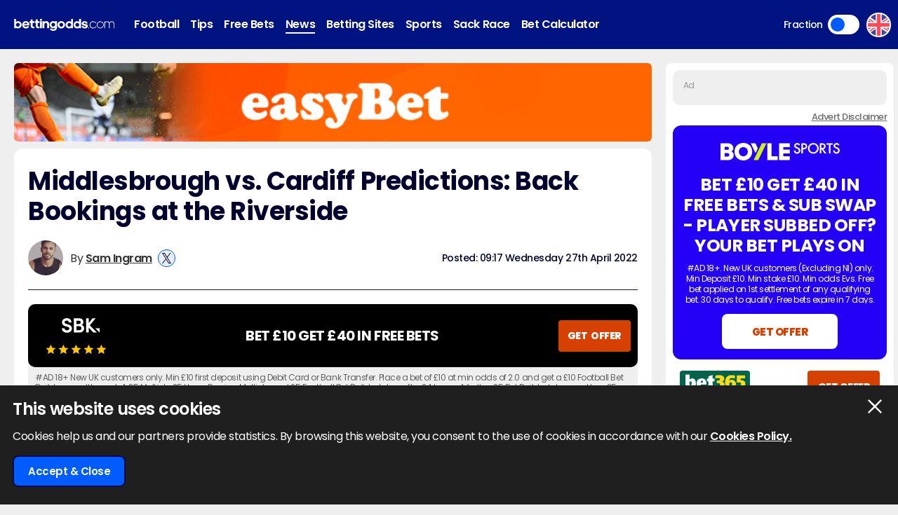

--- FILE ---
content_type: text/html; charset=UTF-8
request_url: https://www.bettingodds.com/news/middlesbrough-cardiff-prediction-odds-betting-tips-wednesday-27-april-2022
body_size: 33589
content:
<!DOCTYPE html>
<html lang="en">
<head>
        <link rel="preconnect" href="https://www.googletagmanager.com/" crossorigin />
    <link rel="dns-prefetch" href="https://www.googletagmanager.com/" />
    <link rel="preconnect" href="https://in.getclicky.com/" crossorigin />
    <link rel="preconnect" href="https://clicky.com" crossorigin />
    <link rel="preconnect" href="https://prod.webpu.sh/" crossorigin />
    <link rel="preconnect" href="https://cdn.webpu.sh/" crossorigin />
    
    
        <script>
        function createCookie(name, value, expires) {
            document.cookie = name + "=" + value + "; max-age=" + expires + "; path=/";
        }
        function checkCookie(name) {
            const nameEQ = name + "=";
            const ca = document.cookie.split(';');
            for (let i = 0; i < ca.length; i = i + 1) {
                let c = ca[i];
                while (c.charAt(0) == ' ') c = c.substring(1, c.length);
                if (c.indexOf(nameEQ) == 0) return c.substring(nameEQ.length, c.length);
            }
            return null;
        }
        // Initialize consent mode
        window.dataLayer = window.dataLayer || [];
        function gtag() { dataLayer.push(arguments); }

        // Check if user has already made a consent choice
        const consentCookie = checkCookie('user_consent');

        if (consentCookie) {
            // User has previously consented - parse their choices
            const consent = JSON.parse(decodeURIComponent(consentCookie));
            gtag('consent', 'default', consent);
        } else {
            // First visit - set default to denied
            gtag('consent', 'default', {
                'ad_user_data': 'denied',
                'ad_personalization': 'denied',
                'ad_storage': 'denied',
                'analytics_storage': 'denied',
                'wait_for_update': 500
            });
        }
    </script>

                    <!-- Google Tag Manager -->
        <script>(function(w,d,s,l,i){w[l]=w[l]||[];w[l].push({'gtm.start':
                    new Date().getTime(),event:'gtm.js'});var f=d.getElementsByTagName(s)[0],
                j=d.createElement(s),dl=l!='dataLayer'?'&l='+l:'';j.async=true;j.src=
                'https://www.googletagmanager.com/gtm.js?id='+i+dl+ '&gtm_auth=-vLqeh9fOgqi8sM4ZI3CvQ&gtm_preview=env-1&gtm_cookies_win=x';f.parentNode.insertBefore(j,f);
            })(window,document,'script','dataLayer','GTM-MSPMK6F');</script>
        <!-- End Google Tag Manager -->
            
    
    <!-- HREFLANG -->
    <link rel="alternate" hreflang="en" href="https://www.bettingodds.com/news/middlesbrough-cardiff-prediction-odds-betting-tips-wednesday-27-april-2022" />
<link rel="alternate" hreflang="en-GB" href="https://www.bettingodds.com/news/middlesbrough-cardiff-prediction-odds-betting-tips-wednesday-27-april-2022" />
<link rel="alternate" hreflang="x-default" href="https://www.bettingodds.com/news/middlesbrough-cardiff-prediction-odds-betting-tips-wednesday-27-april-2022" />

    <link rel="canonical" href="https://www.bettingodds.com/news/middlesbrough-cardiff-prediction-odds-betting-tips-wednesday-27-april-2022"/>
    <link rel="manifest" href="/manifest.json">
    <title>Middlesbrough vs. Cardiff Prediction, Odds & Betting Tips | BettingOdds.com</title>
    <meta name="viewport" content="width=device-width, minimum-scale=1, initial-scale=1">

            <meta name="robots" content="index, follow, max-image-preview:large, max-snippet:-1, max-video-preview:-1"/>
    
            <meta name="description" content="Middlesbrough vs. Cardiff Prediction as BettingOdds.com provide Betting Tips and Latest Betting Odds for their Championship Game on Wednesday 26 April 2022"/>
        
    <meta charset="utf-8">
    <meta name="language" content="en"/>

            
        <meta name="theme-color" content="#011381">
    <meta name="msapplication-navbutton-color" content="#011381">
        <meta name="mobile-web-app-capable" content="yes">
    <meta name="apple-mobile-web-app-title" content="BettingOdds.com">
    <meta name="apple-mobile-web-app-status-bar-style" content="#011381">
    <link rel="apple-touch-icon-precomposed" sizes="57x57" href="/media/images/favicons/apple-touch-icon-57x57.png" />
    <link rel="apple-touch-icon-precomposed" sizes="114x114" href="/media/images/favicons/apple-touch-icon-114x114.png" />
    <link rel="apple-touch-icon-precomposed" sizes="72x72" href="/media/images/favicons/apple-touch-icon-72x72.png" />
    <link rel="apple-touch-icon-precomposed" sizes="144x144" href="/media/images/favicons/apple-touch-icon-144x144.png" />
    <link rel="apple-touch-icon-precomposed" sizes="60x60" href="/media/images/favicons/apple-touch-icon-60x60.png" />
    <link rel="apple-touch-icon-precomposed" sizes="120x120" href="/media/images/favicons/apple-touch-icon-120x120.png" />
    <link rel="apple-touch-icon-precomposed" sizes="76x76" href="/media/images/favicons/apple-touch-icon-76x76.png" />
    <link rel="apple-touch-icon-precomposed" sizes="152x152" href="/media/images/favicons/apple-touch-icon-152x152.png" />
        <link rel="icon" type="image/png" href="/media/images/favicons/favicon-196x196.png" sizes="196x196" />
    <link rel="icon" type="image/png" href="/media/images/favicons/favicon-96x96.png" sizes="96x96" />
    <link rel="icon" type="image/png" href="/media/images/favicons/favicon-32x32.png" sizes="32x32" />
    <link rel="icon" type="image/png" href="/media/images/favicons/favicon-16x16.png" sizes="16x16" />
    <link rel="icon" type="image/png" href="/media/images/favicons/favicon-128.png" sizes="128x128" />
        <meta name="application-name" content="BettingOdds.com" />
    <meta name="msapplication-TileColor" content="#0431eb" />
    <meta name="msapplication-TileImage" content="/media/images/favicons/mstile-144x144.png" />
    <meta name="msapplication-square70x70logo" content="/media/images/favicons/mstile-70x70.png" />
    <meta name="msapplication-square150x150logo" content="/media/images/favicons/mstile-150x150.png" />
    <meta name="msapplication-wide310x150logo" content="/media/images/favicons/mstile-310x150.png" />
    <meta name="msapplication-square310x310logo" content="/media/images/favicons/mstile-310x310.png" />
    <meta name="msapplication-config" content="none"/>
    <!-- SITE ICONS END -->

    

    <script type="application/ld+json">
        {
          "@context": "https://schema.org",
          "@type": "breadcrumblist",
          "itemlistelement": [{
            "@type": "ListItem",
            "position": 1,
              "item": "https:/www.bettingodds.com/",
              "name": "Home"
          },{
            "@type": "ListItem",
            "position": 2,
              "item": "https:/www.bettingodds.com/news",
              "name": "News"
          },{
            "@type": "ListItem",
            "position": 3,
              "item": "https:/www.bettingodds.com/news/middlesbrough-cardiff-prediction-odds-betting-tips-wednesday-27-april-2022",
              "name": "Middlesbrough Cardiff Prediction Odds Betting Tips Wednesday 27 April 2022"
          }]
        }

    </script>


<meta property="og:title" content="Middlesbrough vs. Cardiff Prediction, Odds & Betting Tips | BettingOdds.com" />
                <meta property="og:description" content="Middlesbrough vs. Cardiff Prediction as BettingOdds.com provide Betting Tips and Latest Betting Odds for their Championship Game on Wednesday 26 April 2022" />
                <meta property="og:image" content="https://www.bettingodds.com/media/images/sport-overides/football_v4.jpg" />
                <meta property="og:image:alt" content="BettingOdds.com - Logo" />
                <meta property="og:site_name" content="BettingOdds.com" />
                <meta property="og:url" content="https://www.bettingodds.com/news/middlesbrough-cardiff-prediction-odds-betting-tips-wednesday-27-april-2022" />
                <meta property="og:locale" content="en_GB" />
                <meta property="og:type" content="article" />
                <meta name="twitter:title" content="Middlesbrough vs. Cardiff Prediction, Odds & Betting Tips | BettingOdds.com" />
                <meta name="twitter:description" content="Middlesbrough vs. Cardiff Prediction as BettingOdds.com provide Betting Tips and Latest Betting Odds for their Championship Game on Wednesday 26 April 2022" />
                <meta name="twitter:image" content="https://www.bettingodds.com/media/images/sport-overides/football_v4.jpg" />
                <meta name="twitter:image:alt" content="BettingOdds.com - Logo" />
                <meta name="twitter:card" content="summary_large_image" />
                <meta name="twitter:domain" content="https://www.bettingodds.com/" />
                <meta name="twitter:creator" content="@bettingoddsuk" />
                <meta property="article:published_time" content="2022-04-27T09:17:53+01:00" />
                <meta property="article:modified_time" content="2022-04-27T09:17:53+01:00" />
                <meta property="article:section" content="football" />
                <meta property="article:tag" content="Football" />
                <meta property="article:tag" content="Preview" />
                <meta property="article:expiration_time" content="2022-05-25T09:17:53+01:00" />
                <meta property="article:author" content="https://www.bettingodds.com/authors/sam-ingram" />
                
    <script type="application/ld+json">
        {
            "@context": "https://schema.org",
            "@type": "NewsArticle",
            "mainEntityOfPage": "https://www.bettingodds.com/news/middlesbrough-cardiff-prediction-odds-betting-tips-wednesday-27-april-2022",
            "headline": "Middlesbrough vs. Cardiff Predictions: Back Bookings at the Riverside",
            "description": "Middlesbrough vs. Cardiff Prediction as BettingOdds.com provide Betting Tips and Latest Betting Odds for their Championship Game on Wednesday 26 April 2022",
                        "image": [
                "https://www.bettingodds.com/media/images/sport-overides/football_v4.jpg"
            ],
                                    "author": [
                                {
                    "type": "person",
                    "image": "https://www.bettingodds.com/media/images/admin/betting-odds-uk/sam-ingram-profile.jpg",
                    "name": "Sam Ingram",
                    "url": "https://www.bettingodds.com/authors/sam-ingram"
                }            ],
                        "datePublished": "2022-04-27T09:17:53+01:00",
            "dateModified": "2022-04-27T09:17:53+01:00",
            "inLanguage": "en-GB",
            "publisher": {
                "@type": "Organization",
                    "name": "BettingOdds.com",
                    "logo": {
                    "@type": "ImageObject",
                        "url": "https://www.bettingodds.com/media/images/favicons/apple-touch-icon-152x152.png"
                }
            }
        }
    </script>

     <link rel="stylesheet" type="text/css" media="screen" href="https://www.bettingodds.com/sass/frontend.css?blocks[]=356&blocks[]=131&blocks[]=833&blocks[]=5&blocks[]=10&blocks[]=207&blocks[]=114&blocks[]=6&v=29637&site_id=14">

         <script src="https://www.bettingodds.com/media/javascript/all.js?v=29637&blocks[]=356&blocks[]=131&blocks[]=833&blocks[]=5&blocks[]=10&blocks[]=207&blocks[]=114&blocks[]=6" type="text/javascript"></script>

    <meta name="facebook-domain-verification" content="tnz68jpewi272npo4p8jeaqry8vbbm" />

        <meta name="google-site-verification" content="3FMczdgXX9ED9HYxiEZYXqj9bM627DYuYYYWIxlUmCQ" />
    
            <style>.bookie_content_betmgm{ display:none !important; }</style>
    
        <script>
        var geo_siteCode = "uk";
        var geo_siteId = "14";
        var lang_loadMore = "Load More";
        var lang_readMore = "Read More";
        var lang_readLess = "Read Less";
        var lang_fraction = "Fraction";
        var lang_decimal = "Decimal";
        var lang_bestodds = "Best Odds";
                var disableXpPopups = 0;
                var info_isSackraceArea = 0;
    </script>


    <!-- webpush -->
    <script type="text/javascript">
        (function(p,u,s,h,e,r,l,i,b) {p['XtremePushObject']=s;p[s]=function(){
            (p[s].q=p[s].q||[]).push(arguments)};i=u.createElement('script');i.async=1;
            i.src=h;b=u.getElementsByTagName('script')[0];b.parentNode.insertBefore(i,b);
        })(window,document,'xtremepush','https://prod.webpu.sh/lDEsXaGi4frCa6CtnGVTAg0IeyaBzrqF/sdk.js');
    </script>

    <!-- Twitter conversion tracking base code -->
    <script>
        !function(e,t,n,s,u,a){e.twq||(s=e.twq=function(){s.exe?s.exe.apply(s,arguments):s.queue.push(arguments);
        },s.version='1.1',s.queue=[],u=t.createElement(n),u.async=!0,u.src='https://static.ads-twitter.com/uwt.js',
            a=t.getElementsByTagName(n)[0],a.parentNode.insertBefore(u,a))}(window,document,'script');
        twq('config','olevc');
    </script>

    <!-- Meta Pixel Code -->
    <script>
        !function(f,b,e,v,n,t,s)
        {if(f.fbq)return;n=f.fbq=function(){n.callMethod?
            n.callMethod.apply(n,arguments):n.queue.push(arguments)};
            if(!f._fbq)f._fbq=n;n.push=n;n.loaded=!0;n.version='2.0';
            n.queue=[];t=b.createElement(e);t.async=!0;
            t.src=v;s=b.getElementsByTagName(e)[0];
            s.parentNode.insertBefore(t,s)}(window, document,'script',
            'https://connect.facebook.net/en_US/fbevents.js');
        fbq('init', '938739104728127');         fbq('track', 'PageView');
    </script>
    <noscript><img height="1" width="1" style="display:none" src="https://www.facebook.com/tr?id=938739104728127&ev=PageView&noscript=1"/></noscript>

    <!-- ADM Smart Pixel - BO_global - DO NOT MODIFY -->
    <script type="text/javascript">!function(a,e,d,m,t){a.adm={};a.adm.pixid=153931;var o=e.getElementsByTagName("head")[0],c=e.createElement("script");a.adm.json="https://ps.l.admedo.com/53262d50-83e1-429b-b014-b5652683250d.json",a.adm.pixurl="https://pool.admedo.com",c.src="https://pj.l.admedo.com/admtracker.lib.min.js",c.async=!0,o.appendChild(c)}(window,document);</script>
    <noscript><img height="1" width="1" style="display:none" src="https://pool.admedo.com/pixel?id=153931&t=img" /></noscript>

    <!-- Reddit Pixel -->
    <script>!function(w,d){if(!w.rdt){var p=w.rdt=function(){p.sendEvent?p.sendEvent.apply(p,arguments):p.callQueue.push(arguments)};p.callQueue=[];var t=d.createElement("script");t.src="https://www.redditstatic.com/ads/pixel.js",t.async=!0;var s=d.getElementsByTagName("script")[0];s.parentNode.insertBefore(t,s)}}(window,document);rdt('init','a2_fc1fxtcngwhh');rdt('track', 'PageVisit');</script>


    <!-- ADVERT CODE -->
    <script type="text/javascript" src="https://adunit.datawrkz.com/tms/data/placement/placement_4768.min.js"></script>
    <script async src="https://securepubads.g.doubleclick.net/tag/js/gpt.js" crossorigin="anonymous"></script>
    <script>
        window.googletag = window.googletag || {cmd: []};
        googletag.cmd.push(function() {
            googletag.defineSlot('/23330114222/bettingodds.com_Banner_Multi_BTF', [[728, 90], [320, 50], [320, 100]], 'div-gpt-ad-1765885373506-0').addService(googletag.pubads());
            googletag.defineSlot('/23330114222/bettingodds.com_Banner_Multi_ATF', [[728, 90], [320, 50], [320, 100]], 'div-gpt-ad-1765885463864-0').addService(googletag.pubads());
            googletag.defineSlot('/23330114222/bettingodds.com_Banner_300x250_BTF', [300, 250], 'div-gpt-ad-1765885763109-0').addService(googletag.pubads());
            googletag.defineSlot('/23330114222/Bettingodds.com_Banner_300x250_ATF', [300, 250], 'div-gpt-ad-1765885792056-0').addService(googletag.pubads());
            googletag.pubads().set('page_url', window.location.href);
            googletag.pubads().enableSingleRequest();
            googletag.pubads().collapseEmptyDivs();
            googletag.enableServices();
            googletag.pubads().addEventListener('slotRenderEnded', function(event) {
                if (!event.isEmpty) {
                    var slotId = event.slot.getSlotElementId();
                    var adContainer = document.getElementById(slotId);
                    var wrapper = adContainer.closest('.advert-placement');
                    if (wrapper) {
                        wrapper.classList.add('ad-loaded');
                    }
                }
            });
        });
    </script>
</head>


<body>
            <!-- Google Tag Manager (noscript) -->
        <noscript><iframe src="https://www.googletagmanager.com/ns.html?id=GTM-MSPMK6F&gtm_auth=-vLqeh9fOgqi8sM4ZI3CvQ&gtm_preview=env-1&gtm_cookies_win=x" height="0" width="0" style="display:none;visibility:hidden"></iframe></noscript>
        <!-- End Google Tag Manager (noscript) -->
    
<div class="inner-body pushmenu-body-push">
    <noscript>
    <div class="javascriptdisabled">
        <div class="javascriptdisabled-inner">
            This Website needs JavaScript activated to maintain your user experience.
        </div>
    </div>
</noscript>


<div class="cookie-policy" id="cookie-policy">
    <div class="wrapper">
        <div class="accept-cross-button cookie-button-link"></div>
        <div class="cookie-title">
            This website uses cookies        </div>
        <div class="cookie-text">
            Cookies help us and our partners provide statistics. By browsing this website, you consent to the use of cookies in accordance with our            <a href="/cookie-policy" class="fsl-link">Cookies Policy.</a>
        </div>
        <div class="cookie-accept-button cookie-button-link">
            Accept & Close        </div>
    </div>
</div>


<header id="super-header" class="">

    

    <div class="sh-main-nav">
        <div class="width-wrapper">

            <div class="mobile-burger-menu">
                <div class="mbm-button"></div>
                <div class="mbm-selections-menu-container">



                    <div class="mbmm-selection-container">

                        <div class="msc-left">
                                                                        <div class="ml-menu-item has-menu active" data-id="16">
                                                                                                <div class="mmi-icon" style="background-image: url(/media/images/generic-sport-icons/jacks/football.svg)"></div>
                                                                                                <div class="mmi-label">Football</div>
                                            </div>
                                                                                    <div class="ml-menu-item has-menu " data-id="56">
                                                                                                <div class="mmi-icon" style="background-image: url(/media/images/generic-sport-icons/jacks/tip.svg)"></div>
                                                                                                <div class="mmi-label">Tips</div>
                                            </div>
                                                                                    <div class="ml-menu-item has-menu " data-id="305">
                                                                                                <div class="mmi-icon" style="background-image: url(/media/images/generic-sport-icons/jacks/giveaway.svg)"></div>
                                                                                                <div class="mmi-label">Free Bets</div>
                                            </div>
                                                                                    <div class="ml-menu-item has-menu " data-id="69">
                                                                                                <div class="mmi-icon" style="background-image: url(/media/images/generic-sport-icons/jacks/newspaper.svg)"></div>
                                                                                                <div class="mmi-label">News</div>
                                            </div>
                                                                                    <div class="ml-menu-item has-menu " data-id="60">
                                                                                                <div class="mmi-icon" style="background-image: url(/media/images/generic-sport-icons/jacks/earth.svg)"></div>
                                                                                                <div class="mmi-label">Betting Sites</div>
                                            </div>
                                                                                    <div class="ml-menu-item has-menu " data-id="58">
                                                                                                <div class="mmi-icon" style="background-image: url(/media/images/generic-sport-icons/jacks/site-logo.svg)"></div>
                                                                                                <div class="mmi-label">Sports</div>
                                            </div>
                                                                                    <div class="ml-menu-item has-menu " data-id="65">
                                                                                                <div class="mmi-icon" style="background-image: url(/media/images/generic-sport-icons/jacks/football.svg)"></div>
                                                                                                <div class="mmi-label">Sack Race</div>
                                            </div>
                                        

                                                            <div class="odds-toggle">
                                    <div class="ot-type">Fraction</div>
                                    <input class="ot-input" type="checkbox" id="odds-switch-mobile" />
                                    <label class="ot-label" for="odds-switch-mobile">Toggle</label>
                                </div>
                                                    </div>

                        <div class="msc-right">
                                                            <div class="mr-menu menu-select-16 enabled">
                                                                                <div class="mr-item-contain">
                                                <a href="/football" class="mic-link">Football</a>
                                            </div>
                                                                                                                                                                    <div class="mr-item-contain">
                                                <div class="mic-header">Premier League Odds</div>
                                                <div class="mic-sub-links">
                                                                                                        <a href="/football/premier-league" class="msl-link">Premier League Odds</a>
                                                                                                        <a href="/football/premier-league/winner" class="msl-link">Winner Odds</a>
                                                                                                        <a href="/football/premier-league/top-scorer" class="msl-link">Top Scorer Odds</a>
                                                                                                        <a href="/football/premier-league/relegation" class="msl-link">Relegation Odds</a>
                                                                                                        <a href="/football/premier-league/top-four-finish" class="msl-link">Top 4 Finish Odds</a>
                                                                                                        <a href="/football/premier-league/insights" class="msl-link">Insights</a>
                                                                                                        <a href="/football/premier-league/predictions" class="msl-link">Predictions</a>
                                                                                                        <a href="/football/premier-league/betting-offers" class="msl-link">Betting Offers</a>
                                                                                                    </div>
                                            </div>
                                                                                                                                                                    <div class="mr-item-contain">
                                                <div class="mic-header">Championship Odds</div>
                                                <div class="mic-sub-links">
                                                                                                        <a href="/football/championship" class="msl-link">Championship Odds</a>
                                                                                                        <a href="/football/championship/winner" class="msl-link">Winner Odds</a>
                                                                                                        <a href="/football/championship/top-scorer" class="msl-link">Top Scorer Odds</a>
                                                                                                        <a href="/football/championship/promotion" class="msl-link">Promotion Odds</a>
                                                                                                        <a href="/football/championship/relegation" class="msl-link">Relegation Odds</a>
                                                                                                        <a href="/football/championship/predictions" class="msl-link">Predictions</a>
                                                                                                    </div>
                                            </div>
                                                                                                                                                                    <div class="mr-item-contain">
                                                <div class="mic-header">League One Odds</div>
                                                <div class="mic-sub-links">
                                                                                                        <a href="/football/league-one" class="msl-link">League One Odds</a>
                                                                                                        <a href="/football/league-one/winner" class="msl-link">Winner Odds</a>
                                                                                                        <a href="/football/league-one/top-scorer" class="msl-link">Top Scorer Odds</a>
                                                                                                        <a href="/football/league-one/promotion" class="msl-link">Promotion Odds</a>
                                                                                                        <a href="/football/league-one/relegation" class="msl-link">Relegation Odds</a>
                                                                                                        <a href="/football/league-one/predictions" class="msl-link">Predictions</a>
                                                                                                    </div>
                                            </div>
                                                                                                                                                                    <div class="mr-item-contain">
                                                <div class="mic-header">League Two Odds</div>
                                                <div class="mic-sub-links">
                                                                                                        <a href="/football/league-two" class="msl-link">League Two Odds</a>
                                                                                                        <a href="/football/league-two/winner" class="msl-link">Winner Odds</a>
                                                                                                        <a href="/football/league-two/top-scorer" class="msl-link">Top Scorer Odds</a>
                                                                                                        <a href="/football/league-two/promotion" class="msl-link">Promotion Odds</a>
                                                                                                        <a href="/football/league-two/relegation" class="msl-link">Relegation Odds</a>
                                                                                                    </div>
                                            </div>
                                                                                                                                                                    <div class="mr-item-contain">
                                                <div class="mic-header">Champions League Odds</div>
                                                <div class="mic-sub-links">
                                                                                                        <a href="/football/champions-league" class="msl-link">Champions League Odds</a>
                                                                                                        <a href="/football/champions-league/winner" class="msl-link">Winner Odds</a>
                                                                                                        <a href="/football/champions-league/top-scorer" class="msl-link">Top Scorer Odds</a>
                                                                                                        <a href="/football/champions-league/groups" class="msl-link">Group Odds</a>
                                                                                                        <a href="/football/champions-league/stats" class="msl-link">Stats</a>
                                                                                                        <a href="/football/champions-league/predictions" class="msl-link">Predictions</a>
                                                                                                    </div>
                                            </div>
                                                                                                                                                                    <div class="mr-item-contain">
                                                <div class="mic-header">Europa League Odds</div>
                                                <div class="mic-sub-links">
                                                                                                        <a href="/football/europa-league" class="msl-link">Europa League Odds</a>
                                                                                                        <a href="/football/europa-league/winner" class="msl-link">Winner Odds</a>
                                                                                                        <a href="/football/europa-league/top-scorer" class="msl-link">Top Scorer Odds</a>
                                                                                                        <a href="/football/europa-league/groups" class="msl-link">Group Odds</a>
                                                                                                    </div>
                                            </div>
                                                                                                                                                                    <div class="mr-item-contain">
                                                <a href="/football/europa-conference-league" class="mic-link">Conference League Odds</a>
                                            </div>
                                                                                                                                                                    <div class="mr-item-contain">
                                                <a href="/football/fa-cup" class="mic-link">FA Cup Odds</a>
                                            </div>
                                                                                                                                                                    <div class="mr-item-contain">
                                                <a href="/football/league-cup" class="mic-link">Carabao Cup Odds</a>
                                            </div>
                                                                                                                                                                    <div class="mr-item-contain">
                                                <div class="mic-header">2026 World Cup</div>
                                                <div class="mic-sub-links">
                                                                                                        <a href="/football/world-cup" class="msl-link">2026 World Cup</a>
                                                                                                        <a href="/football/world-cup/winner" class="msl-link">Winner Odds</a>
                                                                                                    </div>
                                            </div>
                                                                                                                                                                    <div class="mr-item-contain">
                                                <a href="/football/competitions" class="mic-link">Leagues & Cups</a>
                                            </div>
                                                                                                                                                                    <div class="mr-item-contain">
                                                <a href="/football/transfers" class="mic-link">Transfer Odds</a>
                                            </div>
                                                                                                                                                                    <div class="mr-item-contain">
                                                <a href="/football/uefa-nations-league" class="mic-link">Nations League Odds</a>
                                            </div>
                                                                                                                                                                    <div class="mr-item-contain">
                                                <a href="/football/live-scores" class="mic-link">Live Scores</a>
                                            </div>
                                                                                                                                                                    <div class="mr-item-contain">
                                                <div class="mic-header">Stats</div>
                                                <div class="mic-sub-links">
                                                                                                        <a href="/football/premier-league/stats" class="msl-link">Premier League Stats</a>
                                                                                                        <a href="/football/championship/stats" class="msl-link">Championship Stats</a>
                                                                                                        <a href="/football/league-one/stats" class="msl-link">League One Stats</a>
                                                                                                        <a href="/football/league-two/stats" class="msl-link">League Two Stats</a>
                                                                                                        <a href="/football/champions-league/stats" class="msl-link">Champions League Stats</a>
                                                                                                        <a href="/football/europa-league/stats" class="msl-link">Europa League Stats</a>
                                                                                                        <a href="/football/la-liga/stats" class="msl-link">La Liga Stats</a>
                                                                                                        <a href="/football/serie-a/stats" class="msl-link">Seria A Stats</a>
                                                                                                        <a href="/football/bundesliga/stats" class="msl-link">Bundesliga Stats</a>
                                                                                                        <a href="/football/scottish-premiership/stats" class="msl-link">Scottish Premiership Stats</a>
                                                                                                        <a href="/football/ligue-1/stats" class="msl-link">Ligue 1 Stats</a>
                                                                                                    </div>
                                            </div>
                                                                                                                                                        </div>
                                                            <div class="mr-menu menu-select-56 disabled">
                                                                                <div class="mr-item-contain">
                                                <a href="/tips" class="mic-link">Tips</a>
                                            </div>
                                                                                                                                                                    <div class="mr-item-contain">
                                                <a href="/football/tips" class="mic-link">Football Tips</a>
                                            </div>
                                                                                                                                                                    <div class="mr-item-contain">
                                                <a href="/football/tips/accumulator" class="mic-link">Football Accumulator Tips</a>
                                            </div>
                                                                                                                                                                    <div class="mr-item-contain">
                                                <a href="/football/tips/btts" class="mic-link">BTTS Tips</a>
                                            </div>
                                                                                                                                                                    <div class="mr-item-contain">
                                                <a href="/golf/tips" class="mic-link">Golf Tips</a>
                                            </div>
                                                                                                                                                        </div>
                                                            <div class="mr-menu menu-select-305 disabled">
                                                                                <div class="mr-item-contain">
                                                <a href="/free-bets" class="mic-link">Free Bets</a>
                                            </div>
                                                                                                                                                                    <div class="mr-item-contain">
                                                <a href="/football/premier-league/betting-offers" class="mic-link">Premier League Betting Offers</a>
                                            </div>
                                                                                                                                                                    <div class="mr-item-contain">
                                                <a href="/free-bets/bet-10-get-10" class="mic-link">Bet £10 Get £10</a>
                                            </div>
                                                                                                                                                                    <div class="mr-item-contain">
                                                <a href="/free-bets/bet-10-get-20" class="mic-link">Bet £10 Get £20</a>
                                            </div>
                                                                                                                                                                    <div class="mr-item-contain">
                                                <a href="/free-bets/bet-10-get-30" class="mic-link">Bet £10 Get £30</a>
                                            </div>
                                                                                                                                                                    <div class="mr-item-contain">
                                                <a href="/free-bets/bet-10-get-40" class="mic-link">Bet £10 Get £40</a>
                                            </div>
                                                                                                                                                                    <div class="mr-item-contain">
                                                <a href="/free-bets/bet-10-get-50" class="mic-link">Bet £10 Get £50</a>
                                            </div>
                                                                                                                                                                    <div class="mr-item-contain">
                                                <a href="/free-bets/bet-10-get-60" class="mic-link">Bet £10 Get £60</a>
                                            </div>
                                                                                                                                                                    <div class="mr-item-contain">
                                                <a href="/free-bets/bet-5-get-20" class="mic-link">Bet £5 Get £20</a>
                                            </div>
                                                                                                                                                                    <div class="mr-item-contain">
                                                <a href="/free-bets/bet-5-get-30" class="mic-link">Bet £5 Get £30</a>
                                            </div>
                                                                                                                                                        </div>
                                                            <div class="mr-menu menu-select-69 disabled">
                                                                                <div class="mr-item-contain">
                                                <a href="/news" class="mic-link">News</a>
                                            </div>
                                                                                                                                                                    <div class="mr-item-contain">
                                                <a href="/guides" class="mic-link">Betting Guides</a>
                                            </div>
                                                                                                                                                        </div>
                                                            <div class="mr-menu menu-select-60 disabled">
                                                                                <div class="mr-item-contain">
                                                <a href="/betting-sites" class="mic-link">Betting Sites</a>
                                            </div>
                                                                                                                                                                    <div class="mr-item-contain">
                                                <div class="mic-header">Bookmaker Offers</div>
                                                <div class="mic-sub-links">
                                                                                                        <a href="/free-bets" class="msl-link">Bookmaker Offers</a>
                                                                                                        <a href="/betting-sites/betmgm" class="msl-link">BetMGM Sign Up Offer</a>
                                                                                                        <a href="/betting-sites/william-hill" class="msl-link">William Hill Sign Up Offer</a>
                                                                                                        <a href="/betting-sites/betano" class="msl-link">Betano Sign Up Offer</a>
                                                                                                        <a href="/betting-sites/sky-bet" class="msl-link">Sky Bet Sign Up Offer</a>
                                                                                                        <a href="/betting-sites/talksport-bet" class="msl-link">talkSPORT Sign Up Offer</a>
                                                                                                        <a href="/betting-sites/betuk" class="msl-link">BetUK Sign Up Offer</a>
                                                                                                        <a href="/betting-sites/bet365" class="msl-link">bet365 Sign Up Offer</a>
                                                                                                        <a href="/betting-sites/spreadex" class="msl-link">Spreadex Sign Up Offer</a>
                                                                                                        <a href="/betting-sites/paddy-power" class="msl-link">Paddy Power Sign Up Offer</a>
                                                                                                        <a href="/betting-sites/betfair" class="msl-link">Betfair Sign Up Offer</a>
                                                                                                        <a href="/betting-sites/ak-bets" class="msl-link">AK Bets Sign Up Offer</a>
                                                                                                        <a href="/betting-sites/betfred" class="msl-link">Betfred Sign Up Offer</a>
                                                                                                        <a href="/betting-sites/star-sports" class="msl-link">Star Sports Sign Up Offer</a>
                                                                                                        <a href="/betting-sites/matchbook" class="msl-link">Matchbook Sign Up Offer</a>
                                                                                                        <a href="/betting-sites/dragon-bet" class="msl-link">Dragon Bet Sign Up Offer</a>
                                                                                                        <a href="/betting-sites/betiton" class="msl-link">Betiton Sign Up Offer</a>
                                                                                                        <a href="/betting-sites/gentleman-jim" class="msl-link">Gentleman Jim Sign Up Offer</a>
                                                                                                        <a href="/betting-sites/tote" class="msl-link">Tote Sign Up Offer </a>
                                                                                                        <a href="/betting-sites/parimatch" class="msl-link">Parimatch Sign Up Offer </a>
                                                                                                        <a href="/betting-sites/grosvenor-sport" class="msl-link">Grosvenor Sports Sign Up Offer</a>
                                                                                                        <a href="/betting-sites/betway" class="msl-link">Betway Sign Up Offer</a>
                                                                                                        <a href="/betting-sites/ladbrokes" class="msl-link">Ladbrokes Sign Up Offer</a>
                                                                                                        <a href="/betting-sites/unibet" class="msl-link">Unibet Sign Up Offer</a>
                                                                                                        <a href="/betting-sites/boylesports" class="msl-link">BOYLE Sports Sign Up Offer</a>
                                                                                                        <a href="/betting-sites/winissimo" class="msl-link">Winissimo Sign Up Offer</a>
                                                                                                        <a href="/betting-sites/sporting-index" class="msl-link">Sporting Index Sign Up Offer</a>
                                                                                                        <a href="/betting-sites/dabble" class="msl-link">Dabble Sign Up Offer</a>
                                                                                                        <a href="/betting-sites/puntit" class="msl-link">Puntit Sign Up Offer</a>
                                                                                                    </div>
                                            </div>
                                                                                                                                                                    <div class="mr-item-contain">
                                                <a href="/betting-apps" class="mic-link">Betting Apps</a>
                                            </div>
                                                                                                                                                                    <div class="mr-item-contain">
                                                <a href="/betting-sites/new-uk" class="mic-link">New Betting Sites</a>
                                            </div>
                                                                                                                                                                    <div class="mr-item-contain">
                                                <div class="mic-header">Best Online Casinos</div>
                                                <div class="mic-sub-links">
                                                                                                        <a href="/online-casinos" class="msl-link">Best Online Casinos</a>
                                                                                                        <a href="/online-casinos/bonuses" class="msl-link">Best Casino Bonuses</a>
                                                                                                        <a href="/online-casinos/fast-withdrawal" class="msl-link">Fast Withdrawal Casinos</a>
                                                                                                        <a href="/online-casinos/free-spins-no-deposit" class="msl-link">Free Spins No Deposit Casinos</a>
                                                                                                        <a href="/online-casinos/paypal" class="msl-link">Best PayPal Casinos</a>
                                                                                                    </div>
                                            </div>
                                                                                                                                                                                                                                                                                                                                                                                                                                                                                                    <div class="mr-item-contain">
                                                <div class="mic-header">Payment Options</div>
                                                <div class="mic-sub-links">
                                                                                                        <a href="/betting-sites/paypal" class="msl-link">PayPal Betting Sites</a>
                                                                                                        <a href="/betting-sites/trustly" class="msl-link">Trustly Betting Sites</a>
                                                                                                        <a href="/betting-sites/paysafecard" class="msl-link">Paysafecard Betting Sites</a>
                                                                                                        <a href="/betting-sites/skrill" class="msl-link">Skrill Betting Sites</a>
                                                                                                        <a href="/betting-sites/fast-withdrawal" class="msl-link">Fast Withdrawal Betting Sites</a>
                                                                                                        <a href="/betting-sites/cash-out" class="msl-link">Cash Out Betting Sites</a>
                                                                                                        <a href="/betting-sites/apple-pay" class="msl-link">Apple Pay Betting Sites</a>
                                                                                                        <a href="/betting-sites/boku" class="msl-link">Boku Betting Sites</a>
                                                                                                    </div>
                                            </div>
                                                                                                                                                                    <div class="mr-item-contain">
                                                <div class="mic-header">Sports Betting Sites</div>
                                                <div class="mic-sub-links">
                                                                                                        <a href="/betting-sites/football" class="msl-link">Football Betting Sites</a>
                                                                                                        <a href="/betting-sites/boxing" class="msl-link">Boxing Betting Sites</a>
                                                                                                        <a href="/betting-sites/f1" class="msl-link">F1 Betting Sites</a>
                                                                                                        <a href="/betting-sites/horse-racing" class="msl-link">Horse Racing Betting Sites</a>
                                                                                                        <a href="/betting-sites/cricket" class="msl-link">Cricket Betting Sites</a>
                                                                                                        <a href="/betting-sites/darts" class="msl-link">Darts Betting Sites</a>
                                                                                                        <a href="/betting-sites/rugby" class="msl-link">Rugby Betting Sites</a>
                                                                                                        <a href="/betting-sites/ufc" class="msl-link">UFC Betting Sites</a>
                                                                                                        <a href="/betting-sites/nfl" class="msl-link">NFL Betting Sites</a>
                                                                                                    </div>
                                            </div>
                                                                                                                                                                                                                                                                                                                        </div>
                                                            <div class="mr-menu menu-select-58 disabled">
                                                                                <div class="mr-item-contain">
                                                <a href="/sports" class="mic-link">Sports</a>
                                            </div>
                                                                                                                                                                    <div class="mr-item-contain">
                                                <a href="/boxing" class="mic-link">Boxing</a>
                                            </div>
                                                                                                                                                                    <div class="mr-item-contain">
                                                <a href="/cricket" class="mic-link">Cricket</a>
                                            </div>
                                                                                                                                                                    <div class="mr-item-contain">
                                                <a href="/f1" class="mic-link">F1</a>
                                            </div>
                                                                                                                                                                    <div class="mr-item-contain">
                                                <a href="/golf" class="mic-link">Golf</a>
                                            </div>
                                                                                                                                                                    <div class="mr-item-contain">
                                                <a href="/horse-racing" class="mic-link">Horse Racing</a>
                                            </div>
                                                                                                                                                                    <div class="mr-item-contain">
                                                <a href="/snooker" class="mic-link">Snooker</a>
                                            </div>
                                                                                                                                                                    <div class="mr-item-contain">
                                                <a href="/tennis" class="mic-link">Tennis</a>
                                            </div>
                                                                                                                                                                    <div class="mr-item-contain">
                                                <a href="/ufc" class="mic-link">UFC</a>
                                            </div>
                                                                                                                                                        </div>
                                                            <div class="mr-menu menu-select-65 disabled">
                                                                                <div class="mr-item-contain">
                                                <a href="/thesackrace" class="mic-link">Sack Race</a>
                                            </div>
                                                                                                                                                                    <div class="mr-item-contain">
                                                <a href="/thesackrace/next-premier-league-manager-to-leave" class="mic-link">Next PL Manager To Leave Odds</a>
                                            </div>
                                                                                                                                                                    <div class="mr-item-contain">
                                                <a href="/thesackrace/competitions/premier-league" class="mic-link">Teams</a>
                                            </div>
                                                                                                                                                                    <div class="mr-item-contain">
                                                <a href="/thesackrace/managers/premier-league" class="mic-link">Managers</a>
                                            </div>
                                                                                                                                                                    <div class="mr-item-contain">
                                                <a href="/thesackrace/casualties" class="mic-link">Casualties</a>
                                            </div>
                                                                                                                                                                    <div class="mr-item-contain">
                                                <a href="/thesackrace/appointments" class="mic-link">Appointments</a>
                                            </div>
                                                                                                                                                                    <div class="mr-item-contain">
                                                <a href="/thesackrace/job-centre" class="mic-link">Job Centre</a>
                                            </div>
                                                                                                                                                        </div>
                            

                        </div>
                    </div>
                </div>
            </div>

            
            <div class="logo-wrapper-link">
                                    <a title="BettingOdds.com Home" href="/" class="lwl-main"></a>
                            </div>

            <div class="links-wrapper">
                <div class="links-wrapper-inner header-scroll-logic-hook">
                    
                            <div class="lwi-div ">


                                
                                                                    <a class="ld-top-level-link" href="/football" data-id="16" data-menu="1">Football</a>
                                
                                                                    <div class="ld-subnav-hover">

                                                                                        <div class="lsh-item">

                                                    <a class="hasDrop" href="/football/premier-league" data-id="2536">Premier League Odds</a>

                                                                                                            <div class="ld-subsubnav-hover">
                                                                                                                            <a href="/football/premier-league/winner" data-id="5908">Winner Odds</a>
                                                                                                                            <a href="/football/premier-league/top-scorer" data-id="5909">Top Scorer Odds</a>
                                                                                                                            <a href="/football/premier-league/relegation" data-id="5910">Relegation Odds</a>
                                                                                                                            <a href="/football/premier-league/top-four-finish" data-id="5911">Top 4 Finish Odds</a>
                                                                                                                            <a href="/football/premier-league/insights" data-id="5912">Insights</a>
                                                                                                                            <a href="/football/premier-league/predictions" data-id="5913">Predictions</a>
                                                                                                                            <a href="/football/premier-league/betting-offers" data-id="5914">Betting Offers</a>
                                                                                                                    </div>
                                                                                                    </div>
                                                                                                                                    <div class="lsh-item">

                                                    <a class="hasDrop" href="/football/championship" data-id="2537">Championship Odds</a>

                                                                                                            <div class="ld-subsubnav-hover">
                                                                                                                            <a href="/football/championship/winner" data-id="5324">Winner Odds</a>
                                                                                                                            <a href="/football/championship/top-scorer" data-id="5325">Top Scorer Odds</a>
                                                                                                                            <a href="/football/championship/promotion" data-id="5326">Promotion Odds</a>
                                                                                                                            <a href="/football/championship/relegation" data-id="5327">Relegation Odds</a>
                                                                                                                            <a href="/football/championship/predictions" data-id="5328">Predictions</a>
                                                                                                                    </div>
                                                                                                    </div>
                                                                                                                                    <div class="lsh-item">

                                                    <a class="hasDrop" href="/football/league-one" data-id="2998">League One Odds</a>

                                                                                                            <div class="ld-subsubnav-hover">
                                                                                                                            <a href="/football/league-one/winner" data-id="5339">Winner Odds</a>
                                                                                                                            <a href="/football/league-one/top-scorer" data-id="5340">Top Scorer Odds</a>
                                                                                                                            <a href="/football/league-one/promotion" data-id="5341">Promotion Odds</a>
                                                                                                                            <a href="/football/league-one/relegation" data-id="5342">Relegation Odds</a>
                                                                                                                            <a href="/football/league-one/predictions" data-id="5343">Predictions</a>
                                                                                                                    </div>
                                                                                                    </div>
                                                                                                                                    <div class="lsh-item">

                                                    <a class="hasDrop" href="/football/league-two" data-id="2999">League Two Odds</a>

                                                                                                            <div class="ld-subsubnav-hover">
                                                                                                                            <a href="/football/league-two/winner" data-id="871">Winner Odds</a>
                                                                                                                            <a href="/football/league-two/top-scorer" data-id="872">Top Scorer Odds</a>
                                                                                                                            <a href="/football/league-two/promotion" data-id="873">Promotion Odds</a>
                                                                                                                            <a href="/football/league-two/relegation" data-id="874">Relegation Odds</a>
                                                                                                                    </div>
                                                                                                    </div>
                                                                                                                                    <div class="lsh-item">

                                                    <a class="hasDrop" href="/football/champions-league" data-id="2540">Champions League Odds</a>

                                                                                                            <div class="ld-subsubnav-hover">
                                                                                                                            <a href="/football/champions-league/winner" data-id="5334">Winner Odds</a>
                                                                                                                            <a href="/football/champions-league/top-scorer" data-id="5335">Top Scorer Odds</a>
                                                                                                                            <a href="/football/champions-league/groups" data-id="5336">Group Odds</a>
                                                                                                                            <a href="/football/champions-league/stats" data-id="5337">Stats</a>
                                                                                                                            <a href="/football/champions-league/predictions" data-id="5338">Predictions</a>
                                                                                                                    </div>
                                                                                                    </div>
                                                                                                                                    <div class="lsh-item">

                                                    <a class="hasDrop" href="/football/europa-league" data-id="2970">Europa League Odds</a>

                                                                                                            <div class="ld-subsubnav-hover">
                                                                                                                            <a href="/football/europa-league/winner" data-id="875">Winner Odds</a>
                                                                                                                            <a href="/football/europa-league/top-scorer" data-id="876">Top Scorer Odds</a>
                                                                                                                            <a href="/football/europa-league/groups" data-id="877">Group Odds</a>
                                                                                                                    </div>
                                                                                                    </div>
                                                                                                                                    <div class="lsh-item">

                                                    <a class="" href="/football/europa-conference-league" data-id="3142">Conference League Odds</a>

                                                                                                    </div>
                                                                                                                                    <div class="lsh-item">

                                                    <a class="" href="/football/fa-cup" data-id="2541">FA Cup Odds</a>

                                                                                                    </div>
                                                                                                                                    <div class="lsh-item">

                                                    <a class="" href="/football/league-cup" data-id="2980">Carabao Cup Odds</a>

                                                                                                    </div>
                                                                                                                                    <div class="lsh-item">

                                                    <a class="hasDrop" href="/football/world-cup" data-id="2964">2026 World Cup</a>

                                                                                                            <div class="ld-subsubnav-hover">
                                                                                                                            <a href="/football/world-cup/winner" data-id="511">Winner Odds</a>
                                                                                                                    </div>
                                                                                                    </div>
                                                                                                                                    <div class="lsh-item">

                                                    <a class="" href="/football/competitions" data-id="3194">Leagues & Cups</a>

                                                                                                    </div>
                                                                                                                                    <div class="lsh-item">

                                                    <a class="" href="/football/transfers" data-id="3195">Transfer Odds</a>

                                                                                                    </div>
                                                                                                                                    <div class="lsh-item">

                                                    <a class="" href="/football/uefa-nations-league" data-id="3988">Nations League Odds</a>

                                                                                                    </div>
                                                                                                                                    <div class="lsh-item">

                                                    <a class="" href="/football/live-scores" data-id="3196">Live Scores</a>

                                                                                                    </div>
                                                                                                                                    <div class="lsh-item">

                                                    <a class="hasDrop" href="#" data-id="3200">Stats</a>

                                                                                                            <div class="ld-subsubnav-hover">
                                                                                                                            <a href="/football/premier-league/stats" data-id="847">Premier League Stats</a>
                                                                                                                            <a href="/football/championship/stats" data-id="848">Championship Stats</a>
                                                                                                                            <a href="/football/league-one/stats" data-id="849">League One Stats</a>
                                                                                                                            <a href="/football/league-two/stats" data-id="850">League Two Stats</a>
                                                                                                                            <a href="/football/champions-league/stats" data-id="851">Champions League Stats</a>
                                                                                                                            <a href="/football/europa-league/stats" data-id="852">Europa League Stats</a>
                                                                                                                            <a href="/football/la-liga/stats" data-id="853">La Liga Stats</a>
                                                                                                                            <a href="/football/serie-a/stats" data-id="854">Seria A Stats</a>
                                                                                                                            <a href="/football/bundesliga/stats" data-id="855">Bundesliga Stats</a>
                                                                                                                            <a href="/football/scottish-premiership/stats" data-id="856">Scottish Premiership Stats</a>
                                                                                                                            <a href="/football/ligue-1/stats" data-id="857">Ligue 1 Stats</a>
                                                                                                                    </div>
                                                                                                    </div>
                                                                                                                        </div>
                                
                            </div>

                            
                            <div class="lwi-div ">


                                
                                                                    <a class="ld-top-level-link" href="/tips" data-id="56" data-menu="2">Tips</a>
                                
                                                                    <div class="ld-subnav-hover">

                                                                                        <div class="lsh-item">

                                                    <a class="" href="/football/tips" data-id="1839">Football Tips</a>

                                                                                                    </div>
                                                                                                                                    <div class="lsh-item">

                                                    <a class="" href="/football/tips/accumulator" data-id="1840">Football Accumulator Tips</a>

                                                                                                    </div>
                                                                                                                                    <div class="lsh-item">

                                                    <a class="" href="/football/tips/btts" data-id="3423">BTTS Tips</a>

                                                                                                    </div>
                                                                                                                                    <div class="lsh-item">

                                                    <a class="" href="/golf/tips" data-id="2984">Golf Tips</a>

                                                                                                    </div>
                                                                                                                        </div>
                                
                            </div>

                            
                            <div class="lwi-div ">


                                
                                                                    <a class="ld-top-level-link" href="/free-bets" data-id="305" data-menu="3">Free Bets</a>
                                
                                                                    <div class="ld-subnav-hover">

                                                                                        <div class="lsh-item">

                                                    <a class="" href="/football/premier-league/betting-offers" data-id="3777">Premier League Betting Offers</a>

                                                                                                    </div>
                                                                                                                                    <div class="lsh-item">

                                                    <a class="" href="/free-bets/bet-10-get-10" data-id="3488">Bet £10 Get £10</a>

                                                                                                    </div>
                                                                                                                                    <div class="lsh-item">

                                                    <a class="" href="/free-bets/bet-10-get-20" data-id="3384">Bet £10 Get £20</a>

                                                                                                    </div>
                                                                                                                                    <div class="lsh-item">

                                                    <a class="" href="/free-bets/bet-10-get-30" data-id="3149">Bet £10 Get £30</a>

                                                                                                    </div>
                                                                                                                                    <div class="lsh-item">

                                                    <a class="" href="/free-bets/bet-10-get-40" data-id="3153">Bet £10 Get £40</a>

                                                                                                    </div>
                                                                                                                                    <div class="lsh-item">

                                                    <a class="" href="/free-bets/bet-10-get-50" data-id="3154">Bet £10 Get £50</a>

                                                                                                    </div>
                                                                                                                                    <div class="lsh-item">

                                                    <a class="" href="/free-bets/bet-10-get-60" data-id="3741">Bet £10 Get £60</a>

                                                                                                    </div>
                                                                                                                                    <div class="lsh-item">

                                                    <a class="" href="/free-bets/bet-5-get-20" data-id="3707">Bet £5 Get £20</a>

                                                                                                    </div>
                                                                                                                                    <div class="lsh-item">

                                                    <a class="" href="/free-bets/bet-5-get-30" data-id="3706">Bet £5 Get £30</a>

                                                                                                    </div>
                                                                                                                        </div>
                                
                            </div>

                            
                            <div class="lwi-div active">


                                
                                                                    <a class="ld-top-level-link" href="/news" data-id="69" data-menu="4">News</a>
                                
                                                                    <div class="ld-subnav-hover">

                                                                                        <div class="lsh-item">

                                                    <a class="" href="/guides" data-id="3719">Betting Guides</a>

                                                                                                    </div>
                                                                                                                        </div>
                                
                            </div>

                            
                            <div class="lwi-div ">


                                
                                                                    <a class="ld-top-level-link" href="/betting-sites" data-id="60" data-menu="5">Betting Sites</a>
                                
                                                                    <div class="ld-subnav-hover">

                                                                                        <div class="lsh-item">

                                                    <a class="hasDrop" href="/free-bets" data-id="3146">Bookmaker Offers</a>

                                                                                                            <div class="ld-subsubnav-hover">
                                                                                                                            <a href="/betting-sites/betmgm" data-id="12891">BetMGM Sign Up Offer</a>
                                                                                                                            <a href="/betting-sites/william-hill" data-id="12892">William Hill Sign Up Offer</a>
                                                                                                                            <a href="/betting-sites/betano" data-id="12893">Betano Sign Up Offer</a>
                                                                                                                            <a href="/betting-sites/sky-bet" data-id="12894">Sky Bet Sign Up Offer</a>
                                                                                                                            <a href="/betting-sites/talksport-bet" data-id="12895">talkSPORT Sign Up Offer</a>
                                                                                                                            <a href="/betting-sites/betuk" data-id="12896">BetUK Sign Up Offer</a>
                                                                                                                            <a href="/betting-sites/bet365" data-id="12897">bet365 Sign Up Offer</a>
                                                                                                                            <a href="/betting-sites/spreadex" data-id="12898">Spreadex Sign Up Offer</a>
                                                                                                                            <a href="/betting-sites/paddy-power" data-id="12899">Paddy Power Sign Up Offer</a>
                                                                                                                            <a href="/betting-sites/betfair" data-id="12900">Betfair Sign Up Offer</a>
                                                                                                                            <a href="/betting-sites/ak-bets" data-id="12901">AK Bets Sign Up Offer</a>
                                                                                                                            <a href="/betting-sites/betfred" data-id="12902">Betfred Sign Up Offer</a>
                                                                                                                            <a href="/betting-sites/star-sports" data-id="12903">Star Sports Sign Up Offer</a>
                                                                                                                            <a href="/betting-sites/matchbook" data-id="12904">Matchbook Sign Up Offer</a>
                                                                                                                            <a href="/betting-sites/dragon-bet" data-id="12905">Dragon Bet Sign Up Offer</a>
                                                                                                                            <a href="/betting-sites/betiton" data-id="12906">Betiton Sign Up Offer</a>
                                                                                                                            <a href="/betting-sites/gentleman-jim" data-id="12907">Gentleman Jim Sign Up Offer</a>
                                                                                                                            <a href="/betting-sites/tote" data-id="12908">Tote Sign Up Offer </a>
                                                                                                                            <a href="/betting-sites/parimatch" data-id="12909">Parimatch Sign Up Offer </a>
                                                                                                                            <a href="/betting-sites/grosvenor-sport" data-id="12910">Grosvenor Sports Sign Up Offer</a>
                                                                                                                            <a href="/betting-sites/betway" data-id="12911">Betway Sign Up Offer</a>
                                                                                                                            <a href="/betting-sites/ladbrokes" data-id="12912">Ladbrokes Sign Up Offer</a>
                                                                                                                            <a href="/betting-sites/unibet" data-id="12913">Unibet Sign Up Offer</a>
                                                                                                                            <a href="/betting-sites/boylesports" data-id="12914">BOYLE Sports Sign Up Offer</a>
                                                                                                                            <a href="/betting-sites/winissimo" data-id="12915">Winissimo Sign Up Offer</a>
                                                                                                                            <a href="/betting-sites/sporting-index" data-id="12916">Sporting Index Sign Up Offer</a>
                                                                                                                            <a href="/betting-sites/dabble" data-id="12917">Dabble Sign Up Offer</a>
                                                                                                                            <a href="/betting-sites/puntit" data-id="12918">Puntit Sign Up Offer</a>
                                                                                                                    </div>
                                                                                                    </div>
                                                                                                                                    <div class="lsh-item">

                                                    <a class="" href="/betting-apps" data-id="3033">Betting Apps</a>

                                                                                                    </div>
                                                                                                                                    <div class="lsh-item">

                                                    <a class="" href="/betting-sites/new-uk" data-id="3035">New Betting Sites</a>

                                                                                                    </div>
                                                                                                                                    <div class="lsh-item">

                                                    <a class="hasDrop" href="/online-casinos" data-id="3833">Best Online Casinos</a>

                                                                                                            <div class="ld-subsubnav-hover">
                                                                                                                            <a href="/online-casinos/bonuses" data-id="12383">Best Casino Bonuses</a>
                                                                                                                            <a href="/online-casinos/fast-withdrawal" data-id="12384">Fast Withdrawal Casinos</a>
                                                                                                                            <a href="/online-casinos/free-spins-no-deposit" data-id="12385">Free Spins No Deposit Casinos</a>
                                                                                                                            <a href="/online-casinos/paypal" data-id="12386">Best PayPal Casinos</a>
                                                                                                                    </div>
                                                                                                    </div>
                                                                                                                                                                                                                                                                                                                                                                                                                                                                    <div class="lsh-item">

                                                    <a class="hasDrop" href="#" data-id="2468">Payment Options</a>

                                                                                                            <div class="ld-subsubnav-hover">
                                                                                                                            <a href="/betting-sites/paypal" data-id="1419">PayPal Betting Sites</a>
                                                                                                                            <a href="/betting-sites/trustly" data-id="1420">Trustly Betting Sites</a>
                                                                                                                            <a href="/betting-sites/paysafecard" data-id="1421">Paysafecard Betting Sites</a>
                                                                                                                            <a href="/betting-sites/skrill" data-id="1422">Skrill Betting Sites</a>
                                                                                                                            <a href="/betting-sites/fast-withdrawal" data-id="1423">Fast Withdrawal Betting Sites</a>
                                                                                                                            <a href="/betting-sites/cash-out" data-id="1424">Cash Out Betting Sites</a>
                                                                                                                            <a href="/betting-sites/apple-pay" data-id="1425">Apple Pay Betting Sites</a>
                                                                                                                            <a href="/betting-sites/boku" data-id="1426">Boku Betting Sites</a>
                                                                                                                    </div>
                                                                                                    </div>
                                                                                                                                    <div class="lsh-item">

                                                    <a class="hasDrop" href="#" data-id="3145">Sports Betting Sites</a>

                                                                                                            <div class="ld-subsubnav-hover">
                                                                                                                            <a href="/betting-sites/football" data-id="878">Football Betting Sites</a>
                                                                                                                            <a href="/betting-sites/boxing" data-id="879">Boxing Betting Sites</a>
                                                                                                                            <a href="/betting-sites/f1" data-id="880">F1 Betting Sites</a>
                                                                                                                            <a href="/betting-sites/horse-racing" data-id="881">Horse Racing Betting Sites</a>
                                                                                                                            <a href="/betting-sites/cricket" data-id="882">Cricket Betting Sites</a>
                                                                                                                            <a href="/betting-sites/darts" data-id="883">Darts Betting Sites</a>
                                                                                                                            <a href="/betting-sites/rugby" data-id="884">Rugby Betting Sites</a>
                                                                                                                            <a href="/betting-sites/ufc" data-id="885">UFC Betting Sites</a>
                                                                                                                            <a href="/betting-sites/nfl" data-id="886">NFL Betting Sites</a>
                                                                                                                    </div>
                                                                                                    </div>
                                                                                                                                                                                                                                                                                        </div>
                                
                            </div>

                            
                            <div class="lwi-div ">


                                
                                                                    <a class="ld-top-level-link" href="/sports" data-id="58" data-menu="6">Sports</a>
                                
                                                                    <div class="ld-subnav-hover">

                                                                                        <div class="lsh-item">

                                                    <a class="" href="/boxing" data-id="2407">Boxing</a>

                                                                                                    </div>
                                                                                                                                    <div class="lsh-item">

                                                    <a class="" href="/cricket" data-id="2408">Cricket</a>

                                                                                                    </div>
                                                                                                                                    <div class="lsh-item">

                                                    <a class="" href="/f1" data-id="2410">F1</a>

                                                                                                    </div>
                                                                                                                                    <div class="lsh-item">

                                                    <a class="" href="/golf" data-id="2411">Golf</a>

                                                                                                    </div>
                                                                                                                                    <div class="lsh-item">

                                                    <a class="" href="/horse-racing" data-id="2413">Horse Racing</a>

                                                                                                    </div>
                                                                                                                                    <div class="lsh-item">

                                                    <a class="" href="/snooker" data-id="2417">Snooker</a>

                                                                                                    </div>
                                                                                                                                    <div class="lsh-item">

                                                    <a class="" href="/tennis" data-id="2418">Tennis</a>

                                                                                                    </div>
                                                                                                                                    <div class="lsh-item">

                                                    <a class="" href="/ufc" data-id="3162">UFC</a>

                                                                                                    </div>
                                                                                                                        </div>
                                
                            </div>

                            
                            <div class="lwi-div ">


                                
                                                                    <a class="ld-top-level-link" href="/thesackrace" data-id="65" data-menu="7">Sack Race</a>
                                
                                                                    <div class="ld-subnav-hover">

                                                                                        <div class="lsh-item">

                                                    <a class="" href="/thesackrace/next-premier-league-manager-to-leave" data-id="2227">Next PL Manager To Leave Odds</a>

                                                                                                    </div>
                                                                                                                                    <div class="lsh-item">

                                                    <a class="" href="/thesackrace/competitions/premier-league" data-id="2230">Teams</a>

                                                                                                    </div>
                                                                                                                                    <div class="lsh-item">

                                                    <a class="" href="/thesackrace/managers/premier-league" data-id="2231">Managers</a>

                                                                                                    </div>
                                                                                                                                    <div class="lsh-item">

                                                    <a class="" href="/thesackrace/casualties" data-id="2232">Casualties</a>

                                                                                                    </div>
                                                                                                                                    <div class="lsh-item">

                                                    <a class="" href="/thesackrace/appointments" data-id="2233">Appointments</a>

                                                                                                    </div>
                                                                                                                                    <div class="lsh-item">

                                                    <a class="" href="/thesackrace/job-centre" data-id="2234">Job Centre</a>

                                                                                                    </div>
                                                                                                                        </div>
                                
                            </div>

                            
                            <div class="lwi-div ">


                                
                                                                    <a class="ld-top-level-link" href="/bet-calculator" data-id="379" data-menu="8">Bet Calculator</a>
                                
                                
                            </div>

                                            </div>
            </div>

                        <div class="odds-toggle">
                <div class="ot-type">Fraction</div>
                <input class="ot-input" type="checkbox" id="odds-switch-desktop" />
                <label class="ot-label" for="odds-switch-desktop">Toggle</label>
            </div>
            
            <div class="site-toggle">
                <div class="current-site-icon" style="background-image: url(/media/images/flags/international/united-kingdom.svg)"></div>
                <div class="other-sites-container hidden">
                    <div class="item last" style="background-image: url(/media/images/flags/international/united-kingdom.svg)"></div>
                                                <a href="/us" title="US" class="item" style="background-image: url(/media/images/flags/international/united-states.svg)"></a>
                                                    <a href="/nl" title="Netherlands" class="item" style="background-image: url(/media/images/flags/international/netherlands.svg)"></a>
                                                    <a href="/br" title="Brazil" class="item" style="background-image: url(/media/images/flags/international/brazil.svg)"></a>
                                                    <a href="/es" title="Spain" class="item" style="background-image: url(/media/images/flags/international/spain.svg)"></a>
                                                    <a href="/pe" title="Peru" class="item" style="background-image: url(/media/images/flags/international/peru.svg)"></a>
                                        </div>
            </div>


        </div>
    </div>

    


    


</header>




    <div class="page-content-container menu-without-subnav ">

        
        <div class="wrapper">

            
    <div class="match-slider-container display-mode-mobile ">
        <div class="msc-inner mouse-drag-overflow-hook">

            
                    <div class="offer-slider-simple-contain">
                        <div class="ossc-top bookie_betbeedark">
                            <div class="ot-top">
                                <div class="ot-left">
                                    <div class="ol-left">
                                        <div class="ol-icon">
                                            <div class="oi-icon bookie_betbeeicon"></div>
                                        </div>
                                    </div>
                                    <div class="ol-right">
                                        <div class="or-title">BetBee</div>
                                        <div class="or-rating">
                                            <div class="rating">
                                                <div class="star"></div><div class="star"></div><div class="star"></div><div class="star"></div><div class="star"></div>                                            </div>
                                        </div>
                                    </div>
                                </div>
                                <div class="ot-right">
                                    <a href="/out.php?lt=fb&url=1119" data-block="356" data-bookmaker="betbee" data-offertitle=" £10 Free Bet No Deposit Required" target="_blank" rel="nofollow" class="tm-offer-button orange-bet-button stripe-animation-button">
                                        get offer                                    </a>
                                </div>
                            </div>
                            <div class="ot-bottom">
                                 £10 Free Bet No Deposit Required                            </div>
                        </div>
                        <div class="ossc-botom">
                            <div class="ob-inner">
                                #AD&nbsp;BetBee is for new players aged 18 and over only. Offers are provided by third-party operators and subject to their individual terms and conditions. Minimum deposit, wagering requirements, and withdrawal restrictions may apply. Please always check the full T&amp;Cs on each provider&rsquo;s website before claiming an offer. Gamble responsibly &ndash; visit&nbsp;GambleAware.org&nbsp;for support.
                            </div>
                        </div>
                    </div>
                            <div class="mi-box">

                <div class="mb-date">
                    <span>Premier League</span>
                    <span>18 Jan 14:00</span>
                </div>

                
                <div class="mb-info">
                    <a href="/football/wolves-newcastle" class="mi-left">
                        <div class="mi-icon" style="background-image: url(/media/images/football/team-logos/wolverhampton-wanderers.png)">
                        </div>
                        <div class="mi-name">
                        WOL                        </div>
                    </a>

                    <div class="mi-middle">
                        
                                                    <div class="mi-text">v</div>
                                            </div>

                    <a href="/football/wolves-newcastle" class="mi-right">
                        <div class="mi-icon" style="background-image: url(/media/images/football/team-logos/newcastle-united.png)">
                        </div>
                        <div class="mi-name">
                        NEW                        </div>
                    </a>
                </div>

                
                    <div class="mb-match-odds">
                                                <a data-fraction="18/5" data-block="356" data-decimal="4.6" rel="nofollow"target="_blank"data-bookmaker="betmgm"data-tourname="England - Premier League"data-marketname="Match Result"data-eventname="Wolverhampton Wanderers vs Newcastle United"data-participantname="Wolverhampton Wanderers"data-decimal="4.60"data-fraction="18/5"data-sport="Soccer" href="/out.php?lt=odc&url=132&ref=lNWYsBXZyxHMxwXO4MDOxIDNxADN8VGbn5Waz!jbvBXdvN2PwMDM0QDM0IDMx8CduVmdlNyc0J.bwN.LrVnLvNmLtdWb0VmYuc.d.~yL6MHc0RHa~wmc!R.YlJXakVmcmIzM2kTM~QWaiZyNwUDO2czM~QWaw~DewNXYuQ.YlJXakVmcvsWdu82Yu02ZtRXZi5icmJHdu~yL6MHc0RHa" class="tm-odds-button odds-toggle-hook">
                            18/5                        </a>
                                                <a data-fraction="3/1" data-block="356" data-decimal="4.1" rel="nofollow"target="_blank"data-bookmaker="matchbook"data-tourname="England - Premier League"data-marketname="Match Result"data-eventname="Wolverhampton Wanderers vs Newcastle United"data-participantname="Draw"data-decimal="4.10"data-fraction="3/1"data-sport="Soccer" href="/out.php?lt=odc&url=165" class="tm-odds-button odds-toggle-hook">
                            3/1                        </a>
                                                <a data-fraction="5/6" data-block="356" data-decimal="1.84" rel="nofollow"target="_blank"data-bookmaker="matchbook"data-tourname="England - Premier League"data-marketname="Match Result"data-eventname="Wolverhampton Wanderers vs Newcastle United"data-participantname="Newcastle United"data-decimal="1.84"data-fraction="5/6"data-sport="Soccer" href="/out.php?lt=odc&url=165" class="tm-odds-button odds-toggle-hook">
                            5/6                        </a>
                    </div>

                            </div>
                        <div class="mi-box">

                <div class="mb-date">
                    <span>Premier League</span>
                    <span>18 Jan 16:30</span>
                </div>

                
                <div class="mb-info">
                    <a href="/football/aston-villa-everton" class="mi-left">
                        <div class="mi-icon" style="background-image: url(/media/images/football/team-logos/aston-villa.png)">
                        </div>
                        <div class="mi-name">
                        AVL                        </div>
                    </a>

                    <div class="mi-middle">
                        
                                                    <div class="mi-text">v</div>
                                            </div>

                    <a href="/football/aston-villa-everton" class="mi-right">
                        <div class="mi-icon" style="background-image: url(/media/images/football/team-logos/everton-fc.png)">
                        </div>
                        <div class="mi-name">
                        EVE                        </div>
                    </a>
                </div>

                
                    <div class="mb-match-odds">
                                                <a data-fraction="4/6" data-block="356" data-decimal="1.71" rel="nofollow"target="_blank"data-bookmaker="matchbook"data-tourname="England - Premier League"data-marketname="Match Result"data-eventname="Aston Villa vs Everton"data-participantname="Aston Villa"data-decimal="1.71"data-fraction="4/6"data-sport="Soccer" href="/out.php?lt=odc&url=165" class="tm-odds-button odds-toggle-hook">
                            4/6                        </a>
                                                <a data-fraction="3/1" data-block="356" data-decimal="4" rel="nofollow"target="_blank"data-bookmaker="matchbook"data-tourname="England - Premier League"data-marketname="Match Result"data-eventname="Aston Villa vs Everton"data-participantname="Draw"data-decimal="4"data-fraction="3/1"data-sport="Soccer" href="/out.php?lt=odc&url=165" class="tm-odds-button odds-toggle-hook">
                            3/1                        </a>
                                                <a data-fraction="9/2" data-block="356" data-decimal="5.9" rel="nofollow"target="_blank"data-bookmaker="matchbook"data-tourname="England - Premier League"data-marketname="Match Result"data-eventname="Aston Villa vs Everton"data-participantname="Everton"data-decimal="5.90"data-fraction="9/2"data-sport="Soccer" href="/out.php?lt=odc&url=165" class="tm-odds-button odds-toggle-hook">
                            9/2                        </a>
                    </div>

                            </div>
                        <div class="mi-box">

                <div class="mb-date">
                    <span>Premier League</span>
                    <span>19 Jan 20:00</span>
                </div>

                
                <div class="mb-info">
                    <a href="/football/bournemouth-brighton" class="mi-left">
                        <div class="mi-icon" style="background-image: url(/media/images/football/team-logos/brighton-&-hove-albion-lfc.png)">
                        </div>
                        <div class="mi-name">
                        BHA                        </div>
                    </a>

                    <div class="mi-middle">
                        
                                                    <div class="mi-text">v</div>
                                            </div>

                    <a href="/football/bournemouth-brighton" class="mi-right">
                        <div class="mi-icon" style="background-image: url(/media/images/football/team-logos/afc-bournemouth.png)">
                        </div>
                        <div class="mi-name">
                        BOU                        </div>
                    </a>
                </div>

                
                    <div class="mb-match-odds">
                                                <a data-fraction="10/11" data-block="356" data-decimal="1.94" rel="nofollow"target="_blank"data-bookmaker="matchbook"data-tourname="England - Premier League"data-marketname="Match Result"data-eventname="Brighton & Hove Albion vs AFC Bournemouth"data-participantname="Brighton & Hove Albion"data-decimal="1.94"data-fraction="10/11"data-sport="Soccer" href="/out.php?lt=odc&url=165" class="tm-odds-button odds-toggle-hook">
                            10/11                        </a>
                                                <a data-fraction="3/1" data-block="356" data-decimal="4.1" rel="nofollow"target="_blank"data-bookmaker="matchbook"data-tourname="England - Premier League"data-marketname="Match Result"data-eventname="Brighton & Hove Albion vs AFC Bournemouth"data-participantname="Draw"data-decimal="4.10"data-fraction="3/1"data-sport="Soccer" href="/out.php?lt=odc&url=165" class="tm-odds-button odds-toggle-hook">
                            3/1                        </a>
                                                <a data-fraction="3/1" data-block="356" data-decimal="4" rel="nofollow"target="_blank"data-bookmaker="matchbook"data-tourname="England - Premier League"data-marketname="Match Result"data-eventname="Brighton & Hove Albion vs AFC Bournemouth"data-participantname="AFC Bournemouth"data-decimal="4"data-fraction="3/1"data-sport="Soccer" href="/out.php?lt=odc&url=165" class="tm-odds-button odds-toggle-hook">
                            3/1                        </a>
                    </div>

                            </div>
            
                    <div class="offer-slider-simple-contain">
                        <div class="ossc-top bookie_puntitdark">
                            <div class="ot-top">
                                <div class="ot-left">
                                    <div class="ol-left">
                                        <div class="ol-icon">
                                            <div class="oi-icon bookie_puntiticon"></div>
                                        </div>
                                    </div>
                                    <div class="ol-right">
                                        <div class="or-title">Puntit</div>
                                        <div class="or-rating">
                                            <div class="rating">
                                                <div class="star"></div><div class="star"></div><div class="star"></div><div class="star"></div><div class="star"></div>                                            </div>
                                        </div>
                                    </div>
                                </div>
                                <div class="ot-right">
                                    <a href="/out.php?lt=fb&url=1012" data-block="356" data-bookmaker="puntit" data-offertitle="Bet £10 Get £20 In Free Bets " target="_blank" rel="nofollow" class="tm-offer-button orange-bet-button stripe-animation-button">
                                        get offer                                    </a>
                                </div>
                            </div>
                            <div class="ot-bottom">
                                Bet £10 Get £20 In Free Bets                             </div>
                        </div>
                        <div class="ossc-botom">
                            <div class="ob-inner">
                                #AD 18+ New Customers Only. Opt in deposit &amp; bet &pound;10 or more on any sports market at min 1/1 odds within 7 days of registration. No cash out. Get &pound;20 in sports Free Bets with 7 day expiry. Full T&amp;Cs apply.&nbsp;Gambleaware.org&nbsp;| Please gamble responsibly.
                            </div>
                        </div>
                    </div>
                            <div class="mi-box">

                <div class="mb-date">
                    <span>Champions League</span>
                    <span>20 Jan 15:30</span>
                </div>

                
                <div class="mb-info">
                    <a href="/football/champions-league/20-01-2026/kairat-vs-club-brugge" class="mi-left">
                        <div class="mi-icon" style="background-image: url(/media/images/football/team-logos/kairat-almaty.png)">
                        </div>
                        <div class="mi-name">
                        KAI                        </div>
                    </a>

                    <div class="mi-middle">
                        
                                                    <div class="mi-text">v</div>
                                            </div>

                    <a href="/football/champions-league/20-01-2026/kairat-vs-club-brugge" class="mi-right">
                        <div class="mi-icon" style="background-image: url(/media/images/football/team-logos/club-brugge.png)">
                        </div>
                        <div class="mi-name">
                        CLU                        </div>
                    </a>
                </div>

                
                    <div class="mb-match-odds">
                                                <a data-fraction="9/2" data-block="356" data-decimal="5.5" rel="nofollow"target="_blank"data-bookmaker="paddypower"data-tourname="Europe - UEFA Champions League"data-marketname="Match Result"data-eventname="Kairat vs Club Brugge"data-participantname="Kairat"data-decimal="5.50"data-fraction="9/2"data-sport="Soccer" href="/out.php?lt=odc&url=296&ref=850TJR!QFxURT~VRMBVTJNFf!UTO.kTM8FTMycTM2kTNz4yNykTPnVGbmM.ZlxEZkFWPu~Wa0NWY_QXZi~SbvNmLyV2dvBXekRWYw5yd.d.LvozcwRHdo!DTSVFdjVmcpRWZyZSO0AzN~QWaiZCN!gDMykTMx0DZpB.P4B.ch5CdjVmcpRWZy~SbvNmLyV2dvBXekRWYw5SYpRWZt~yL6MHc0RHa" class="tm-odds-button odds-toggle-hook">
                            9/2                        </a>
                                                <a data-fraction="18/5" data-block="356" data-decimal="4.8" rel="nofollow"target="_blank"data-bookmaker="matchbook"data-tourname="Europe - UEFA Champions League"data-marketname="Match Result"data-eventname="Kairat vs Club Brugge"data-participantname="Draw"data-decimal="4.80"data-fraction="18/5"data-sport="Soccer" href="/out.php?lt=odc&url=165" class="tm-odds-button odds-toggle-hook">
                            18/5                        </a>
                                                <a data-fraction="8/13" data-block="356" data-decimal="1.62" rel="nofollow"target="_blank"data-bookmaker="matchbook"data-tourname="Europe - UEFA Champions League"data-marketname="Match Result"data-eventname="Kairat vs Club Brugge"data-participantname="Club Brugge"data-decimal="1.62"data-fraction="8/13"data-sport="Soccer" href="/out.php?lt=odc&url=165" class="tm-odds-button odds-toggle-hook">
                            8/13                        </a>
                    </div>

                            </div>
                        <div class="mi-box">

                <div class="mb-date">
                    <span>Champions League</span>
                    <span>20 Jan 17:45</span>
                </div>

                
                <div class="mb-info">
                    <a href="/football/champions-league/20-01-2026/bodo---glimt-vs-manchester-city" class="mi-left">
                        <div class="mi-icon" style="background-image: url(/media/images/football/team-logos/bodo-glimt.png)">
                        </div>
                        <div class="mi-name">
                        BOD                        </div>
                    </a>

                    <div class="mi-middle">
                        
                                                    <div class="mi-text">v</div>
                                            </div>

                    <a href="/football/champions-league/20-01-2026/bodo---glimt-vs-manchester-city" class="mi-right">
                        <div class="mi-icon" style="background-image: url(/media/images/football/team-logos/manchester-city-new.png)">
                        </div>
                        <div class="mi-name">
                        MCI                        </div>
                    </a>
                </div>

                
                    <div class="mb-match-odds">
                                                <a data-fraction="6/1" data-block="356" data-decimal="7" rel="nofollow"target="_blank"data-bookmaker="midnite"data-tourname="Europe - UEFA Champions League"data-marketname="Match Result"data-eventname="Bodo / Glimt vs Manchester City"data-participantname="Bodo / Glimt"data-decimal="7"data-fraction="6/1"data-sport="Soccer" href="/out.php?lt=odc&url=149" class="tm-odds-button odds-toggle-hook">
                            6/1                        </a>
                                                <a data-fraction="5/1" data-block="356" data-decimal="6" rel="nofollow"target="_blank"data-bookmaker="matchbook"data-tourname="Europe - UEFA Champions League"data-marketname="Match Result"data-eventname="Bodo / Glimt vs Manchester City"data-participantname="Draw"data-decimal="6"data-fraction="5/1"data-sport="Soccer" href="/out.php?lt=odc&url=165" class="tm-odds-button odds-toggle-hook">
                            5/1                        </a>
                                                <a data-fraction="4/9" data-block="356" data-decimal="1.45" rel="nofollow"target="_blank"data-bookmaker="matchbook"data-tourname="Europe - UEFA Champions League"data-marketname="Match Result"data-eventname="Bodo / Glimt vs Manchester City"data-participantname="Manchester City"data-decimal="1.45"data-fraction="4/9"data-sport="Soccer" href="/out.php?lt=odc&url=165" class="tm-odds-button odds-toggle-hook">
                            4/9                        </a>
                    </div>

                            </div>
                        <div class="mi-box">

                <div class="mb-date">
                    <span>Championship</span>
                    <span>20 Jan 19:45</span>
                </div>

                
                <div class="mb-info">
                    <a href="/football/championship/20-01-2026/west-bromwich-albion-vs-norwich-city" class="mi-left">
                        <div class="mi-icon" style="background-image: url(/media/images/football/team-logos/west-bromwich-albion.png)">
                        </div>
                        <div class="mi-name">
                        WBA                        </div>
                    </a>

                    <div class="mi-middle">
                        
                                                    <div class="mi-text">v</div>
                                            </div>

                    <a href="/football/championship/20-01-2026/west-bromwich-albion-vs-norwich-city" class="mi-right">
                        <div class="mi-icon" style="background-image: url(/media/images/football/team-logos/norwich-city.png)">
                        </div>
                        <div class="mi-name">
                        NOR                        </div>
                    </a>
                </div>

                
                    <div class="mb-match-odds">
                                                <a data-fraction="10/11" data-block="356" data-decimal="1.92" rel="nofollow"target="_blank"data-bookmaker="matchbook"data-tourname="England - Championship"data-marketname="Match Result"data-eventname="West Bromwich Albion vs Norwich City"data-participantname="West Bromwich Albion"data-decimal="1.92"data-fraction="10/11"data-sport="Soccer" href="/out.php?lt=odc&url=165" class="tm-odds-button odds-toggle-hook">
                            10/11                        </a>
                                                <a data-fraction="11/4" data-block="356" data-decimal="3.75" rel="nofollow"target="_blank"data-bookmaker="planetsportbet"data-tourname="England - Championship"data-marketname="Match Result"data-eventname="West Bromwich Albion vs Norwich City"data-participantname="Draw"data-decimal="3.75"data-fraction="11/4"data-sport="Soccer" href="/out.php?lt=odc&url=997" class="tm-odds-button odds-toggle-hook">
                            11/4                        </a>
                                                <a data-fraction="10/3" data-block="356" data-decimal="4.33" rel="nofollow"target="_blank"data-bookmaker="bet365"data-tourname="England - Championship"data-marketname="Match Result"data-eventname="West Bromwich Albion vs Norwich City"data-participantname="Norwich City"data-decimal="4.33"data-fraction="10/3"data-sport="Soccer" href="/out.php?lt=odc&url=70&ref=|ETP0VmYmATM-NzLwEjf!gjN.ITN0cjMtEDO2czNxcDOx0zciZSO0kjM2kDMw8VN2MTPlRXYpxWamZWY_Q.YlJXakVmcr~2biNHdy~Gcz~Cbk~SbvNmL!YzM0VmYuc.d.~yL6MHc0RHa" class="tm-odds-button odds-toggle-hook">
                            10/3                        </a>
                    </div>

                            </div>
                        <div class="mi-box">

                <div class="mb-date">
                    <span>Championship</span>
                    <span>20 Jan 19:45</span>
                </div>

                
                <div class="mb-info">
                    <a href="/football/championship/20-01-2026/charlton-athletic-vs-derby-county" class="mi-left">
                        <div class="mi-icon" style="background-image: url(/media/images/football/team-logos/charlton-athletic.png)">
                        </div>
                        <div class="mi-name">
                        CHA                        </div>
                    </a>

                    <div class="mi-middle">
                        
                                                    <div class="mi-text">v</div>
                                            </div>

                    <a href="/football/championship/20-01-2026/charlton-athletic-vs-derby-county" class="mi-right">
                        <div class="mi-icon" style="background-image: url(/media/images/football/team-logos/derby-county-u21.png)">
                        </div>
                        <div class="mi-name">
                        DER                        </div>
                    </a>
                </div>

                
                    <div class="mb-match-odds">
                                                <a data-fraction="15/8" data-block="356" data-decimal="2.94" rel="nofollow"target="_blank"data-bookmaker="matchbook"data-tourname="England - Championship"data-marketname="Match Result"data-eventname="Charlton Athletic vs Derby County"data-participantname="Charlton Athletic"data-decimal="2.94"data-fraction="15/8"data-sport="Soccer" href="/out.php?lt=odc&url=165" class="tm-odds-button odds-toggle-hook">
                            15/8                        </a>
                                                <a data-fraction="2/1" data-block="356" data-decimal="3.1" rel="nofollow"target="_blank"data-bookmaker="matchbook"data-tourname="England - Championship"data-marketname="Match Result"data-eventname="Charlton Athletic vs Derby County"data-participantname="Draw"data-decimal="3.10"data-fraction="2/1"data-sport="Soccer" href="/out.php?lt=odc&url=165" class="tm-odds-button odds-toggle-hook">
                            2/1                        </a>
                                                <a data-fraction="15/8" data-block="356" data-decimal="2.95" rel="nofollow"target="_blank"data-bookmaker="betmgm"data-tourname="England - Championship"data-marketname="Match Result"data-eventname="Charlton Athletic vs Derby County"data-participantname="Derby County"data-decimal="2.95"data-fraction="15/8"data-sport="Soccer" href="/out.php?lt=odc&url=132&ref=lNWYsBXZyxHMxwnN2kDMxYDNxADN8VGbn5Waz!jbvBXdvN2P!gTN!ITM0IDMx8CduVmdlNyc0J.bwN.LrVnLvNmLtdWb0VmYuc.d.~yL6MHc0RHa~wmc!R.YlJXakVmcmIzM2kTM~QWaiZyNwUDO2czM~QWaw~DewNXYuQ.YlJXakVmcvsWdu82Yu02ZtRXZi5icmJHdu~yL6MHc0RHa" class="tm-odds-button odds-toggle-hook">
                            15/8                        </a>
                    </div>

                            </div>
                        <div class="mi-box">

                <div class="mb-date">
                    <span>Championship</span>
                    <span>20 Jan 19:45</span>
                </div>

                
                <div class="mb-info">
                    <a href="/football/championship/20-01-2026/sheffield-wednesday-vs-birmingham-city" class="mi-left">
                        <div class="mi-icon" style="background-image: url(/media/images/football/team-logos/sheffield-wednesday.png)">
                        </div>
                        <div class="mi-name">
                        SHW                        </div>
                    </a>

                    <div class="mi-middle">
                        
                                                    <div class="mi-text">v</div>
                                            </div>

                    <a href="/football/championship/20-01-2026/sheffield-wednesday-vs-birmingham-city" class="mi-right">
                        <div class="mi-icon" style="background-image: url(/media/images/football/team-logos/birmingham-city.png)">
                        </div>
                        <div class="mi-name">
                        BIR                        </div>
                    </a>
                </div>

                
                    <div class="mb-match-odds">
                                                <a data-fraction="5/1" data-block="356" data-decimal="6.2" rel="nofollow"target="_blank"data-bookmaker="matchbook"data-tourname="England - Championship"data-marketname="Match Result"data-eventname="Sheffield Wednesday vs Birmingham City"data-participantname="Sheffield Wednesday"data-decimal="6.20"data-fraction="5/1"data-sport="Soccer" href="/out.php?lt=odc&url=165" class="tm-odds-button odds-toggle-hook">
                            5/1                        </a>
                                                <a data-fraction="3/1" data-block="356" data-decimal="4.1" rel="nofollow"target="_blank"data-bookmaker="planetsportbet"data-tourname="England - Championship"data-marketname="Match Result"data-eventname="Sheffield Wednesday vs Birmingham City"data-participantname="Draw"data-decimal="4.10"data-fraction="3/1"data-sport="Soccer" href="/out.php?lt=odc&url=997" class="tm-odds-button odds-toggle-hook">
                            3/1                        </a>
                                                <a data-fraction="8/13" data-block="356" data-decimal="1.65" rel="nofollow"target="_blank"data-bookmaker="betmgm"data-tourname="England - Championship"data-marketname="Match Result"data-eventname="Sheffield Wednesday vs Birmingham City"data-participantname="Birmingham City"data-decimal="1.65"data-fraction="8/13"data-sport="Soccer" href="/out.php?lt=odc&url=132&ref=lNWYsBXZyxHMxwHNwITMxYDNxADN8VGbn5Waz!jbvBXdvN2P5cTN!ITM0IDMx8CduVmdlNyc0J.bwN.LrVnLvNmLtdWb0VmYuc.d.~yL6MHc0RHa~wmc!R.YlJXakVmcmIzM2kTM~QWaiZyNwUDO2czM~QWaw~DewNXYuQ.YlJXakVmcvsWdu82Yu02ZtRXZi5icmJHdu~yL6MHc0RHa" class="tm-odds-button odds-toggle-hook">
                            8/13                        </a>
                    </div>

                            </div>
                        <div class="mi-box">

                <div class="mb-date">
                    <span>Championship</span>
                    <span>20 Jan 19:45</span>
                </div>

                
                <div class="mb-info">
                    <a href="/football/championship/20-01-2026/ipswich-town-vs-bristol-city" class="mi-left">
                        <div class="mi-icon" style="background-image: url(/media/images/football/team-logos/ipswich-town.png)">
                        </div>
                        <div class="mi-name">
                        IPS                        </div>
                    </a>

                    <div class="mi-middle">
                        
                                                    <div class="mi-text">v</div>
                                            </div>

                    <a href="/football/championship/20-01-2026/ipswich-town-vs-bristol-city" class="mi-right">
                        <div class="mi-icon" style="background-image: url(/media/images/football/team-logos/bristol-city.png)">
                        </div>
                        <div class="mi-name">
                        BRC                        </div>
                    </a>
                </div>

                
                    <div class="mb-match-odds">
                                                <a data-fraction="8/11" data-block="356" data-decimal="1.73" rel="nofollow"target="_blank"data-bookmaker="betmgm"data-tourname="England - Championship"data-marketname="Match Result"data-eventname="Ipswich Town vs Bristol City"data-participantname="Ipswich Town"data-decimal="1.73"data-fraction="8/11"data-sport="Soccer" href="/out.php?lt=odc&url=132&ref=lNWYsBXZyxHMxwHNwAzM.UDNxADN8VGbn5Waz!jbvBXdvN2P.YTN!ITM0IDMx8CduVmdlNyc0J.bwN.LrVnLvNmLtdWb0VmYuc.d.~yL6MHc0RHa~wmc!R.YlJXakVmcmIzM2kTM~QWaiZyNwUDO2czM~QWaw~DewNXYuQ.YlJXakVmcvsWdu82Yu02ZtRXZi5icmJHdu~yL6MHc0RHa" class="tm-odds-button odds-toggle-hook">
                            8/11                        </a>
                                                <a data-fraction="14/5" data-block="356" data-decimal="3.95" rel="nofollow"target="_blank"data-bookmaker="matchbook"data-tourname="England - Championship"data-marketname="Match Result"data-eventname="Ipswich Town vs Bristol City"data-participantname="Draw"data-decimal="3.95"data-fraction="14/5"data-sport="Soccer" href="/out.php?lt=odc&url=165" class="tm-odds-button odds-toggle-hook">
                            14/5                        </a>
                                                <a data-fraction="9/2" data-block="356" data-decimal="5.6" rel="nofollow"target="_blank"data-bookmaker="matchbook"data-tourname="England - Championship"data-marketname="Match Result"data-eventname="Ipswich Town vs Bristol City"data-participantname="Bristol City"data-decimal="5.60"data-fraction="9/2"data-sport="Soccer" href="/out.php?lt=odc&url=165" class="tm-odds-button odds-toggle-hook">
                            9/2                        </a>
                    </div>

                            </div>
            
        </div>
    </div>
    
            <div class="page-content-inner ">

                                <article class="middle-column">
                                    <a href="https://wlmatchbook.adsrv.eacdn.com/C.ashx?btag=a_5997b_3498c_&affid=2899&siteid=5997&adid=3498&c=" target="_blank" rel="nofollow" class="tote-banner tote-banner1 tm-offer-button" data-bookmaker="easybet" data-offertitle="Bet £20 Get £20 In Free Bets" data-block="takeover-top-banner" data-nosnippet>
                    <img alt="Offer Banner - Bet £20 Get £20 In Free Bets" src="/media/images/admin/betting-odds-uk/eb7.gif" loading="lazy">
                </a>
            
        

                    <div class="main-container">

                                                    <div class="cms-view-contain">
                                <div class="cms-text">
                                    
<div class="article-post"
     data-timestamp="1651047473"
     data-postid="3244">

    <div class="post-content-wrapper">

                    <h1 class="article-title main-page-title">
                Middlesbrough vs. Cardiff Predictions: Back Bookings at the Riverside            </h1>
        
                <div class="header-article-block">
            <div class="hab-left">
                <div class="hl-left" style="background-image: url(/media/images/admin/betting-odds-uk/sam-ingram-profile.jpg)" alt="avatar"> </div>
                <div class="hl-right">
                                            <div class="author-row">
                            <div class="author-text">
                                                                        <span class="separator">By</span>
                                                                    <a title="ViewSam Ingram's Articles" class='author-link' href="/authors/sam-ingram">Sam Ingram</a>
                            </div>
                                                            <span class='author-socials'>
                                                                    <a href="https://x.com/SamIngram_" aria-label="View Sam Ingram's X Account" rel="noopener" target="_blank" class="ac-twitter"></a>
                                                                                                                                                            </span>
                                                    </div>
                                    </div>
            </div>
            <div class="hab-right">
                                    <span class="article-posted">Posted: 09:17 Wednesday 27th April 2022</span>
                            </div>
        </div>
        
        
                            <div class="bet-off-container post-block bookie_content_sbk" data-existing-cust="0" data-new-cust="1" data-bookie="sbk" data-sport="" data-nosnippet>
                
            <div class="rounded-bet-container">
                <div class="bet-rounded-top bookie_sbkdark">
                    <div class="rounded-top-inner">
                        <div class="col-left-header">
                            <div class="logo-wrapper bookie_sbkdark">
                                <div class="logo-icon bookie_sbklogo"></div>
                            </div>
                            <div class="bet-stars-rating-container">
                                <div class="stars-container">
                                    <div class="rating">
                                        <div class="star"></div><div class="star"></div><div class="star"></div><div class="star"></div><div class="star"></div>                                    </div>
                                </div>
                            </div>
                        </div>
                        <div class="col-center-header">
                            <div class="bet-slogan-text-container">

                                
                                <div class="main-bets-logan-text double-slogan">
                                    Bet £10 Get £40 In Free Bets                                </div>

                            </div>
                        </div>

                        <div class="col-right-header">
                            <a href="/out.php?lt=fb&url=34"
                               data-id="34" data-block="131"
                               data-bookmaker="sbk" data-offertitle="Bet £10 Get £40 In Free Bets"
                               data-type="fb" rel="nofollow" target="_blank"
                               class="tm-offer-button bet-button orange-bet-button stripe-animation-button">
                                <span class="button-bet-text">get</span>
                                <span class="button-bet-text">offer</span>
                            </a>
                        </div>
                    </div>
                </div>

                <div class="bet-rounded-bottom">
                    <div class="bet-offer-text">
                        #AD 18+ New UK customers only. Min &pound;10 first deposit using Debit Card or Bank Transfer. Place a bet of &pound;10 at min odds of 2.0 and get a &pound;10 Football Bet Builder on settlement. A &pound;5 Multiple, &pound;5 Horse Racing Multiple, and &pound;5 Football Bet Builder token after 24 hours. A further &pound;5 Bet Builder token and two &pound;5 Multiple tokens after 48 hours. Minimum 4 legs.&nbsp;Full T&amp;Cs apply.&nbsp;18+.&nbsp;<a href="http://begambleaware.org/">GambleAware.org.</a>
                    </div>
                </div>
            </div>

                </div>

            



                            <div class="advert-placement post-block ad-loaded" data-nosnippet><script async id="AV691c5f090d186e60f702ad5d" type="text/javascript" src="https://tg1.adprimus.com/api/adserver/spt?AV_TAGID=691c5f090d186e60f702ad5d&AV_PUBLISHERID=60a4ea9a5530cd2eaf098e04"></script></div>            
<div class="text-block post-block link-underline ">
    <p>Middlesbrough are right in the mix. The Riverside will bear witness to Boro&rsquo;s game in hand, another opportunity to tug at the coattails of those occupying the playoff places.</p>

<p>Chris Wilder will have eyed Cardiff&rsquo;s visit as one his side should capitalise with the aim of reaching the Premier League summit at the first time of asking. The former Blades boss has taken to life in Boro with minimal fuss, ensuring his Riverside outfit presents as one of the trickiest in the division.</p>

<p>Although Cardiff are home and hosed in terms of safety, Steve Morison expects his side to arrive ready for battle. Speaking in the pre-match presser, Morison explained, &ldquo;it&rsquo;s a game that will be on TV, and it&rsquo;s one that you want to play in, similarly to Saturday. Our game over the weekend was very close, and on Wednesday, we&rsquo;ll go up there looking to give a good account of ourselves.&rdquo;</p>

<p>It is a fixture with much more on the line for home support. In November, Wilder&rsquo;s presence in the dugout brought a sense of expectation with him, with the promotion push being precisely the type of fight they&rsquo;d have hoped to be involved in.</p>

<p>At this stage of the season, the weight of the pressure and expectation to provide results with so much at stake can make a mockery of bet-slips. For that very reason, in anticipation of a nervously heated match-up, I&rsquo;m veering towards utilising the card markets on offer.</p>

</div>
<div class="text-block post-block link-underline style-shaded">
    <h3 class="editorH3">Middlesbrough vs Cardiff Tips</h3>

<ul>
	<li><a href="https://www.bettingodds.com/out.php?lt=tip&amp;url=3270" onclick="window.open(this.href, '', 'resizable=no,status=no,location=no,toolbar=no,menubar=no,fullscreen=no,scrollbars=no,dependent=no'); return false;" rel="nofollow" target="_blank">Over 39.5 Booking points + Boro most corners @ 11/10&nbsp;- William Hill - 2u.</a></li>
	<li><a href="https://www.bettingodds.com/out.php?lt=tip&amp;url=3270" onclick="window.open(this.href, '', 'resizable=no,status=no,location=no,toolbar=no,menubar=no,fullscreen=no,scrollbars=no,dependent=no'); return false;" rel="nofollow" target="_blank">Bet Builder (See selections below) -&nbsp;<strong>@ </strong>9/2&nbsp;on William Hill - 0.5u</a></li>
</ul>

</div><div class="button-link-block post-block">
    <a href="https://www.bettingodds.com/football/tips"         class="read-more-link"><span>Football Betting Tips</span></a>
</div>

        <div class="single-acca-tips-new-contain post-block">
            <div class="single-acca-tips-new-inner">

                
                <div class="satnc-body">

                                            <div class="sb-item ">
                            <div class="sb-top">

                                <div class="our-tip">
                                    <div class="our-tip-box"></div>
                                </div>


                                <div class="event-name">
                                    Over 39.5 Booking points + Middlesbrough most corners                                                                    </div>


                                                                    <div class="odds-container">
                                        <div class="bookie-logo-contain">
                                            <div class="logo-wrapper bookie_williamhilldark">
                                                <div class="logo-icon bookie_williamhilllogo"></div>
                                            </div>
                                        </div>
                                        <div class="odds-button odds-toggle-hook bookie_williamhilldark">
                                            11/10                                        </div>
                                    </div>
                                                                

                            </div>

                            
                            

                            
                        </div>
                                        </div>

                
            </div>
                            <div class="timestamp">Odds correct as of 2022-04-27 09:10 Odds subject to change.</div>
                    </div>
        



























<div class="text-block post-block link-underline ">
    <p>With the inclusion of Matt Donohue as the referee, this appears to be a wise approach. Donohue&rsquo;s 4.36 per90 average in the Championship this term provides an insight into what could materialise here.&nbsp;</p>

<p>Over 3.5 cards have landed in 75% of the referee&rsquo;s games this season. As the season ramps up towards a climax, both card averages for Middlesbrough and Cardiff witness an increase compared to the campaign in its entirety. In Boro&rsquo;s last ten at home, their cards per90 total creeps up from 1.90 to 2.40. For Cardiff, their output nudges up to 2.50 from 2.33 whilst on their travels.</p>

<p>Equipped with a combined 4.90 cards per90 figure and a 4.00 opponent&rsquo;s cards received average; we may be on the right track.&nbsp;</p>

<p>The inclusion of Middlesbrough to force the most corners feeds into the narrative of the hosts dominating and attempting to break the deadlock with intense pressure. The longer Cardiff holds Boro at arm&rsquo;s length and keeps the score line close, the better for the selection.</p>

<p>Wilder&rsquo;s men average 6.20 corners from the previous ten matches on familiar ground at the Riverside. When Cardiff vacate their base in Southern Wales, their&rsquo; corners forced&rsquo; total hits an uninspiring 3.00 per game in the last ten.</p>

<p>With Cardiff&rsquo;s little motivation to harness compared to their opponents, it&rsquo;s difficult to envisage the Bluebirds laying siege on a Boro backline and leaving with the lion&rsquo;s share of the corner count. Not only that but the &lsquo;corners against&rsquo; averages from the same timeframe suggest that the home side should come out on top.&nbsp;</p>

<p>Cardiff&rsquo;s 6.00&rsquo; corners against&rsquo; overshadow Middlesbrough&rsquo;s 4.60. As a result, this travelling Cardiff outfit has lost the corner count in 7 of 10 recent match-ups on the road.</p>

</div><div class='advert-placement post-block' data-nosnippet><div id='div-gpt-ad-1765885373506-0' style='min-width: 320px; min-height: 100px;'><script>googletag.cmd.push(function() { googletag.display('div-gpt-ad-1765885373506-0'); });</script></div></div><div class="button-link-block post-block">
    <a href="https://www.bettingodds.com/football/championship/27-04-2022/middlesbrough-vs-cardiff-city"         class="read-more-link"><span>Middlesbrough vs Cardiff Odds</span></a>
</div>

        <div class="single-acca-tips-new-contain post-block">
            <div class="single-acca-tips-new-inner">

                
                <div class="satnc-body">

                                            <div class="sb-item ">
                            <div class="sb-top">

                                <div class="our-tip">
                                    <div class="our-tip-box"></div>
                                </div>


                                <div class="event-name">
                                    Bet Builder                                                                     </div>


                                                                    <div class="odds-container">
                                        <div class="bookie-logo-contain">
                                            <div class="logo-wrapper bookie_williamhilldark">
                                                <div class="logo-icon bookie_williamhilllogo"></div>
                                            </div>
                                        </div>
                                        <div class="odds-button odds-toggle-hook bookie_williamhilldark">
                                            9/2                                        </div>
                                    </div>
                                                                

                            </div>

                            
                            

                            
                        </div>
                                        </div>

                
            </div>
                            <div class="timestamp">Odds correct as of 2022-04-27 09:15 Odds subject to change.</div>
                    </div>
        



























<div class="text-block post-block link-underline ">
    <p>Now, to play things a little riskier and to fashion a longshot from the numbers at our disposal, there&rsquo;s a bet builder selection at 5.50 to run the rule over.</p>

<ul>
	<li><strong>Over 39.5 Booking points</strong></li>
	<li><strong>Over 9.5 Booking Points Each Side in the Second Half&nbsp;</strong></li>
	<li><strong>Boro Most First Half Corners&nbsp;</strong></li>
	<li><strong>Boro Most Second Half Corners&nbsp;</strong></li>
	<li><strong>Boro Over 5.5 Corners</strong></li>
	<li><strong>@ 5.50 on William Hill - 0.5u</strong></li>
</ul>

<p>The long shot&rsquo;s corner angle has landed in the last five head-to-heads dating back to 2019. A month before Wilder took charge in October&rsquo;s meeting, the corner count ended 4-14 in Wales.</p>

<p>Boro have landed over 5.5 corners in 70% of their most-recent ten, whilst only 10% of Cardiff away games hit such a total for Morison&rsquo;s men. As you&rsquo;d expect, then, the two side&rsquo;s first half and second half&rsquo; corners for&rsquo; average also works in our favour:&nbsp;</p>

<p>First half: 2.90/1.30</p>

<p>Second half: 3.30/1.70</p>

<p>In addition, the longer priced play includes a booking apiece to be shown to the sides. In 71% of Matt Donohue&rsquo;s officiated matches, both teams have received a booking in the second half.</p>

<p>After the break, in the final 45, Boro stumps up a 1.90 second half cards total. The figure is a little less for Cardiff but still streets ahead of what&rsquo;s required at 1.60.</p>

<p>No matter what, it should be a hotly contested 90-minutes. One to rival the Champions League tie on the other channel, perhaps?</p>

</div>                <a href="https://www.bettingodds.com/football/premier-league/stats"   class="image-block-container post-block">
                    <div class="image-block">
                        

            <div class="block-post-hero-inner">
                <img src="/media/images/admin/site-takeover-banners/optawide.png" alt="Optawide">
                            </div>


                            </div>
                </a>
            <div class='advert-placement post-block' data-nosnippet><div id='div-gpt-ad-1765885463864-0' style='min-width: 320px; min-height: 100px;'><script>googletag.cmd.push(function() { googletag.display('div-gpt-ad-1765885463864-0'); });</script></div></div>    </div>

            <div class="article-related-posts">
    <div class="related-posts-header">
        <h2 class="related-article-title">
            Related Articles        </h2>
    </div>
    <div class="related-news-pre-inner">
        <div class="article-related-posts-item-contain isSlickSlider">
            
                <div class="related-article-post">

                    <div class="rap-post-top">
                        <div class="rap-wrapper-contain">
                            <div class="post-content-wrapper-contain">
                                <div class="image-icon-container">
                                                                            <a aria-label="Football Article Image" href="/news/boyle-sports-man-united-vs-man-city-offer-saturday-17-january-2026"
                                           class="rap-wrapper-image-top lazy"
                                           data-background="/media/images/admin/betting-odds-uk/man-utd-man-city-boylesports.jpg">
                                                                                    </a>
                                                                    </div>
                                <div class="post-content-wrapper-right">
                                    <div class="post-text-wrapper">
                                        <a aria-label="Football Article Image" href="/news/boyle-sports-man-united-vs-man-city-offer-saturday-17-january-2026"
                                           class="rap-wrapper-left"
                                             style="background-image: url('/media/images/admin/betting-odds-uk/man-utd-man-city-boylesports.jpg');">
                                        </a>
                                        <div class="rap-wrapper-right">
                                            <h3 class="article-feed-title">
                                                                                                <a aria-label="Get £40 Free Bets & Haaland Super Boost" href="/news/boyle-sports-man-united-vs-man-city-offer-saturday-17-january-2026"
                                                   class="title">
                                                    Get £40 Free Bets & Haaland Super Boost                                                </a>
                                            </h3>
                                            <div class="author-related">
                                                <div class="author-text">By
                                                    
                                                    <a title="ViewJack Kitson's Articles" class='author-link' href="/authors/jack-kitson">Jack Kitson</a>
                                                    <span class='updated'>&#x2022; Yesterday</span>
                                                </div>
                                            </div>
                                                                                    </div>
                                    </div>
                                </div>
                            </div>

                        </div>
                    </div>
                </div>
                
                <div class="related-article-post">

                    <div class="rap-post-top">
                        <div class="rap-wrapper-contain">
                            <div class="post-content-wrapper-contain">
                                <div class="image-icon-container">
                                                                            <a aria-label="Football Article Image" href="/news/premier-league-sack-race-25-26-seventh-manager-to-leave-odds-january-2026-oliver-glasner"
                                           class="rap-wrapper-image-top lazy"
                                           data-background="/media/images/admin/betting-odds-uk/premier-league-sack-race-25-26.png">
                                                                                    </a>
                                                                    </div>
                                <div class="post-content-wrapper-right">
                                    <div class="post-text-wrapper">
                                        <a aria-label="Football Article Image" href="/news/premier-league-sack-race-25-26-seventh-manager-to-leave-odds-january-2026-oliver-glasner"
                                           class="rap-wrapper-left"
                                             style="background-image: url('/media/images/admin/betting-odds-uk/premier-league-sack-race-25-26.png');">
                                        </a>
                                        <div class="rap-wrapper-right">
                                            <h3 class="article-feed-title">
                                                                                                <a aria-label="Oliver Glasner's odds cut in the Sack Race" href="/news/premier-league-sack-race-25-26-seventh-manager-to-leave-odds-january-2026-oliver-glasner"
                                                   class="title">
                                                    Oliver Glasner's odds cut in the Sack Race                                                </a>
                                            </h3>
                                            <div class="author-related">
                                                <div class="author-text">By
                                                    
                                                    <a title="ViewJack Kitson's Articles" class='author-link' href="/authors/jack-kitson">Jack Kitson</a>
                                                    <span class='updated'>&#x2022; Yesterday</span>
                                                </div>
                                            </div>
                                                                                    </div>
                                    </div>
                                </div>
                            </div>

                        </div>
                    </div>
                </div>
                
                <div class="related-article-post">

                    <div class="rap-post-top">
                        <div class="rap-wrapper-contain">
                            <div class="post-content-wrapper-contain">
                                <div class="image-icon-container">
                                                                            <a aria-label="Football Article Image" href="/news/betmgm-golden-goals-gameweek-22-january-2026"
                                           class="rap-wrapper-image-top lazy"
                                           data-background="/media/images/admin/betting-odds-uk/screenshot-2025-08-19-at-09.24.04.png">
                                                                                    </a>
                                                                    </div>
                                <div class="post-content-wrapper-right">
                                    <div class="post-text-wrapper">
                                        <a aria-label="Football Article Image" href="/news/betmgm-golden-goals-gameweek-22-january-2026"
                                           class="rap-wrapper-left"
                                             style="background-image: url('/media/images/admin/betting-odds-uk/screenshot-2025-08-19-at-09.24.04.png');">
                                        </a>
                                        <div class="rap-wrapper-right">
                                            <h3 class="article-feed-title">
                                                                                                <a aria-label="Win up to £250k on BetMGM's Golden Goals this weekend" href="/news/betmgm-golden-goals-gameweek-22-january-2026"
                                                   class="title">
                                                    Win up to £250k on BetMGM's Golden Goals this weekend                                                </a>
                                            </h3>
                                            <div class="author-related">
                                                <div class="author-text">By
                                                    
                                                    <a title="ViewJack Kitson's Articles" class='author-link' href="/authors/jack-kitson">Jack Kitson</a>
                                                    <span class='updated'>&#x2022; 4 days ago</span>
                                                </div>
                                            </div>
                                                                                    </div>
                                    </div>
                                </div>
                            </div>

                        </div>
                    </div>
                </div>
                
                <div class="related-article-post">

                    <div class="rap-post-top">
                        <div class="rap-wrapper-contain">
                            <div class="post-content-wrapper-contain">
                                <div class="image-icon-container">
                                                                            <a aria-label="Football Article Image" href="/news/bet365-6-scores-challenge-predictions-gameweek-22-january"
                                           class="rap-wrapper-image-top lazy"
                                           data-background="/media/images/admin/betting-odds-uk/6-scores.jpg">
                                                                                    </a>
                                                                    </div>
                                <div class="post-content-wrapper-right">
                                    <div class="post-text-wrapper">
                                        <a aria-label="Football Article Image" href="/news/bet365-6-scores-challenge-predictions-gameweek-22-january"
                                           class="rap-wrapper-left"
                                             style="background-image: url('/media/images/admin/betting-odds-uk/6-scores.jpg');">
                                        </a>
                                        <div class="rap-wrapper-right">
                                            <h3 class="article-feed-title">
                                                                                                <a aria-label="Get involved in the latest bet365's 6 Scores Challenge!" href="/news/bet365-6-scores-challenge-predictions-gameweek-22-january"
                                                   class="title">
                                                    Get involved in the latest bet365's 6 Scores Challenge!                                                </a>
                                            </h3>
                                            <div class="author-related">
                                                <div class="author-text">By
                                                    
                                                    <a title="ViewJack Kitson's Articles" class='author-link' href="/authors/jack-kitson">Jack Kitson</a>
                                                    <span class='updated'>&#x2022; 4 days ago</span>
                                                </div>
                                            </div>
                                                                                    </div>
                                    </div>
                                </div>
                            </div>

                        </div>
                    </div>
                </div>
                
                <div class="related-article-post">

                    <div class="rap-post-top">
                        <div class="rap-wrapper-contain">
                            <div class="post-content-wrapper-contain">
                                <div class="image-icon-container">
                                                                            <a aria-label="Football Article Image" href="/news/xabi-alonso-next-job-odds"
                                           class="rap-wrapper-image-top lazy"
                                           data-background="/media/images/admin/betting-odds-uk/xabi-alonso-next-club-odds.jpg">
                                                                                    </a>
                                                                    </div>
                                <div class="post-content-wrapper-right">
                                    <div class="post-text-wrapper">
                                        <a aria-label="Football Article Image" href="/news/xabi-alonso-next-job-odds"
                                           class="rap-wrapper-left"
                                             style="background-image: url('/media/images/admin/betting-odds-uk/xabi-alonso-next-club-odds.jpg');">
                                        </a>
                                        <div class="rap-wrapper-right">
                                            <h3 class="article-feed-title">
                                                                                                <a aria-label="Where next for Xabi Alonso?" href="/news/xabi-alonso-next-job-odds"
                                                   class="title">
                                                    Where next for Xabi Alonso?                                                </a>
                                            </h3>
                                            <div class="author-related">
                                                <div class="author-text">By
                                                    
                                                    <a title="ViewJack Kitson's Articles" class='author-link' href="/authors/jack-kitson">Jack Kitson</a>
                                                    <span class='updated'>&#x2022; 5 days ago</span>
                                                </div>
                                            </div>
                                                                                    </div>
                                    </div>
                                </div>
                            </div>

                        </div>
                    </div>
                </div>
                
                <div class="related-article-post">

                    <div class="rap-post-top">
                        <div class="rap-wrapper-contain">
                            <div class="post-content-wrapper-contain">
                                <div class="image-icon-container">
                                                                            <a aria-label="Football Article Image" href="/news/arsenal-vs-liverpool-prediction-bet-builder-team-news-thursday-8-january-2026"
                                           class="rap-wrapper-image-top lazy"
                                           data-background="/media/images/admin/betting-odds-uk/football-betbuilderboost-50--1280x960-uk.jpg">
                                                                                    </a>
                                                                    </div>
                                <div class="post-content-wrapper-right">
                                    <div class="post-text-wrapper">
                                        <a aria-label="Football Article Image" href="/news/arsenal-vs-liverpool-prediction-bet-builder-team-news-thursday-8-january-2026"
                                           class="rap-wrapper-left"
                                             style="background-image: url('/media/images/admin/betting-odds-uk/football-betbuilderboost-50--1280x960-uk.jpg');">
                                        </a>
                                        <div class="rap-wrapper-right">
                                            <h3 class="article-feed-title">
                                                                                                <a aria-label="Arsenal vs Liverpool Bets & 50% Bet Builder Boost" href="/news/arsenal-vs-liverpool-prediction-bet-builder-team-news-thursday-8-january-2026"
                                                   class="title">
                                                    Arsenal vs Liverpool Bets & 50% Bet Builder Boost                                                </a>
                                            </h3>
                                            <div class="author-related">
                                                <div class="author-text">By
                                                    
                                                    <a title="ViewJack Kitson's Articles" class='author-link' href="/authors/jack-kitson">Jack Kitson</a>
                                                    <span class='updated'>&#x2022; 2 weeks ago</span>
                                                </div>
                                            </div>
                                                                                    </div>
                                    </div>
                                </div>
                            </div>

                        </div>
                    </div>
                </div>
                
                <div class="related-article-post">

                    <div class="rap-post-top">
                        <div class="rap-wrapper-contain">
                            <div class="post-content-wrapper-contain">
                                <div class="image-icon-container">
                                                                            <a aria-label="Football Article Image" href="/news/boyle-sports-man-united-vs-newcastle-offer-friday-26-december-2025"
                                           class="rap-wrapper-image-top lazy"
                                           data-background="/media/images/admin/betting-odds-uk/boyles-man-united-newcastle.png">
                                                                                    </a>
                                                                    </div>
                                <div class="post-content-wrapper-right">
                                    <div class="post-text-wrapper">
                                        <a aria-label="Football Article Image" href="/news/boyle-sports-man-united-vs-newcastle-offer-friday-26-december-2025"
                                           class="rap-wrapper-left"
                                             style="background-image: url('/media/images/admin/betting-odds-uk/boyles-man-united-newcastle.png');">
                                        </a>
                                        <div class="rap-wrapper-right">
                                            <h3 class="article-feed-title">
                                                                                                <a aria-label="Get £40 Free Bets & 50% Bet Builder Boost for Man United vs Newcastle Offer" href="/news/boyle-sports-man-united-vs-newcastle-offer-friday-26-december-2025"
                                                   class="title">
                                                    Get £40 Free Bets & 50% Bet Builder Boost for Man United vs Newcastle Offer                                                </a>
                                            </h3>
                                            <div class="author-related">
                                                <div class="author-text">By
                                                    
                                                    <a title="ViewJack Kitson's Articles" class='author-link' href="/authors/jack-kitson">Jack Kitson</a>
                                                    <span class='updated'>&#x2022; 4 weeks ago</span>
                                                </div>
                                            </div>
                                                                                    </div>
                                    </div>
                                </div>
                            </div>

                        </div>
                    </div>
                </div>
                
                <div class="related-article-post">

                    <div class="rap-post-top">
                        <div class="rap-wrapper-contain">
                            <div class="post-content-wrapper-contain">
                                <div class="image-icon-container">
                                                                            <a aria-label="Football Article Image" href="/news/tottenham-vs-liverpool-prediction-betting-tips-team-news-saturday-20-december-2025"
                                           class="rap-wrapper-image-top lazy"
                                           data-background="/media/images/admin/betting-odds-uk/1920x1080bbbaffiliateimage.jpg">
                                                                                    </a>
                                                                    </div>
                                <div class="post-content-wrapper-right">
                                    <div class="post-text-wrapper">
                                        <a aria-label="Football Article Image" href="/news/tottenham-vs-liverpool-prediction-betting-tips-team-news-saturday-20-december-2025"
                                           class="rap-wrapper-left"
                                             style="background-image: url('/media/images/admin/betting-odds-uk/1920x1080bbbaffiliateimage.jpg');">
                                        </a>
                                        <div class="rap-wrapper-right">
                                            <h3 class="article-feed-title">
                                                                                                <a aria-label="9/1 Bet Builder for Tottenham vs Liverpool" href="/news/tottenham-vs-liverpool-prediction-betting-tips-team-news-saturday-20-december-2025"
                                                   class="title">
                                                    9/1 Bet Builder for Tottenham vs Liverpool                                                </a>
                                            </h3>
                                            <div class="author-related">
                                                <div class="author-text">By
                                                    
                                                    <a title="ViewJack Kitson's Articles" class='author-link' href="/authors/jack-kitson">Jack Kitson</a>
                                                    <span class='updated'>&#x2022; 5 weeks ago</span>
                                                </div>
                                            </div>
                                                                                    </div>
                                    </div>
                                </div>
                            </div>

                        </div>
                    </div>
                </div>
                
                <div class="related-article-post">

                    <div class="rap-post-top">
                        <div class="rap-wrapper-contain">
                            <div class="post-content-wrapper-contain">
                                <div class="image-icon-container">
                                                                            <a aria-label="Football Article Image" href="/news/arsenal-vs-wolves-prediction-betting-tips-team-news-saturday-13-december-2025"
                                           class="rap-wrapper-image-top lazy"
                                           data-background="/media/images/admin/betting-odds-uk/arsenal-wolves.png">
                                                                                    </a>
                                                                    </div>
                                <div class="post-content-wrapper-right">
                                    <div class="post-text-wrapper">
                                        <a aria-label="Football Article Image" href="/news/arsenal-vs-wolves-prediction-betting-tips-team-news-saturday-13-december-2025"
                                           class="rap-wrapper-left"
                                             style="background-image: url('/media/images/admin/betting-odds-uk/arsenal-wolves.png');">
                                        </a>
                                        <div class="rap-wrapper-right">
                                            <h3 class="article-feed-title">
                                                                                                <a aria-label="13/2 Bet Builder for Arsenal vs Wolves" href="/news/arsenal-vs-wolves-prediction-betting-tips-team-news-saturday-13-december-2025"
                                                   class="title">
                                                    13/2 Bet Builder for Arsenal vs Wolves                                                </a>
                                            </h3>
                                            <div class="author-related">
                                                <div class="author-text">By
                                                    
                                                    <a title="ViewJack Kitson's Articles" class='author-link' href="/authors/jack-kitson">Jack Kitson</a>
                                                    <span class='updated'>&#x2022; Last month</span>
                                                </div>
                                            </div>
                                                                                    </div>
                                    </div>
                                </div>
                            </div>

                        </div>
                    </div>
                </div>
                
                <div class="related-article-post">

                    <div class="rap-post-top">
                        <div class="rap-wrapper-contain">
                            <div class="post-content-wrapper-contain">
                                <div class="image-icon-container">
                                                                            <a aria-label="Football Article Image" href="/news/leeds-vs-liverpool-prediction-betting-tips-team-news-saturday-6-december-2025"
                                           class="rap-wrapper-image-top lazy"
                                           data-background="/media/images/admin/betting-odds-uk/leeds-vs-liverpool.png">
                                                                                    </a>
                                                                    </div>
                                <div class="post-content-wrapper-right">
                                    <div class="post-text-wrapper">
                                        <a aria-label="Football Article Image" href="/news/leeds-vs-liverpool-prediction-betting-tips-team-news-saturday-6-december-2025"
                                           class="rap-wrapper-left"
                                             style="background-image: url('/media/images/admin/betting-odds-uk/leeds-vs-liverpool.png');">
                                        </a>
                                        <div class="rap-wrapper-right">
                                            <h3 class="article-feed-title">
                                                                                                <a aria-label="61 double for Leeds vs Liverpool" href="/news/leeds-vs-liverpool-prediction-betting-tips-team-news-saturday-6-december-2025"
                                                   class="title">
                                                    61 double for Leeds vs Liverpool                                                </a>
                                            </h3>
                                            <div class="author-related">
                                                <div class="author-text">By
                                                    
                                                    <a title="ViewJack Kitson's Articles" class='author-link' href="/authors/jack-kitson">Jack Kitson</a>
                                                    <span class='updated'>&#x2022; Last month</span>
                                                </div>
                                            </div>
                                                                                    </div>
                                    </div>
                                </div>
                            </div>

                        </div>
                    </div>
                </div>
                        </div>
    </div>

    </div>
    </div>



                                </div>
                            </div>
                            



                    </div>

                    <div class="people-behind-page-container" id="people-behind-page">
    <h2>The people behind this page</h2>
    <div class="pbp-text">
        The BettingOdds.com's online gambling content experts who helped write, edit and check this page:    </div>
    <div class="pbp-authors-container"><div class="pa-item">
            <div class="pi-left">
                <a href="/authors/sam-ingram" class="pl-image lazy" data-background="/media/images/admin/betting-odds-uk/sam-ingram-profile.jpg" aria-label="Sam Ingram's Author Image"></a>
                <a href="/authors/sam-ingram" class="pl-name">Sam Ingram</a>
                <div class='pl-socials'><a href="https://x.com/SamIngram_" aria-label="View Sam Ingram's X Account" rel="noopener" target="_blank" class="ac-twitter"></a>
                    </div>
            </div>
            <div class="pi-right">
                Landing the luckiest 1096/1 Champions League four-fold in 2014 had Sam and truly hooked in terms of football betting, thanks to a 91st minute Islam Slimani goal. Since that 4-2 Sporting Lisbon win, and as data reared its head in football and became widely accessible to the average punter, a near-on obsession for stats and the underlying metrics somehow elevated a punt on the football into more than just a hobby. Now betting in a full-time capacity, Sam&#39;s&nbsp;goal is to not only turn a profit myself but hopefully share the occasional word of wisdom with the wider betting community.
            </div>
            </div>
            </div>
</div>
                </article>

                <aside class="right-column">
                        <div class="right-column-inner">

                            <!-- /23330114222/bettingodds.com_Banner_300x250_BTF -->
                            <div class="advert-placement ap-r-column" data-nosnippet>
                                <div id='div-gpt-ad-1765885763109-0' style='min-width: 300px; min-height: 250px;'>
                                    <script>googletag.cmd.push(function() { googletag.display('div-gpt-ad-1765885763109-0'); });</script>
                                </div>
                            </div>

                            
    <section class="bet-offers-list" data-nosnippet>
        <div class="adp-disclaimer-contain">
            <a href="/about-us#disclaimer" class="adpd-text-link">
                Advert Disclaimer            </a>
        </div>
        <div class="bol-offer-list-contain">
                                <div class="intro-tenancy-container bookie_content_boylesports">
                    <div class="bet-outer-wrapper">
                        <div class="outer-bet-header red-bet-icon">
                            <div class="outer-header-bet-icon-wrapper">
                                <figure class="icon-wrapper"></figure>
                            </div>
                            <div class="text-header-wrapper">
                                <span class="text-offer"></span>
                            </div>
                        </div>
                    </div>
                    <div class="bet-offer-tile-outer bookie_boylesportsdark">
                        <div class="bet-offer-tile-inner">
                            <div class="bet-offer-tile">
                                <div class="logo-wrapper">
                                    <div class="logo-icon bookie_boylesportslogo"></div>
                                </div>
                            </div>
                            <div class="tile-content-wrapper">
                                <div class="main-tile-bet-title">Bet £10 Get £40 In Free Bets & Sub Swap - Player Subbed Off? Your Bet Plays On</div>
                                <span class="main-terms">#AD 18+. New UK customers (Excluding NI) only. Min Deposit &pound;10. Min stake &pound;10. Min odds Evs. Free bet applied on 1st settlement of any qualifying bet. 30 days to qualify. Free bets expire in 7 days. Cashed out/Free Bets won&rsquo;t apply. Account &amp; Payment method restrictions apply. 1 Free Bet offer per customer, household &amp; IP Address only. 18+. T&amp;Cs apply.&nbsp;Qual. comps/markets shown with Sub Swap icon. If player goes off, bet auto-switches to sub (and continues for further subs) at same odds. Selected leagues/markets. Applies to pre-match &amp; in-play singles, multis &amp; Bet Builders (incl. selected enhanced offers). 90 mins. Settled at full time. No cash out. Payment/Acc restrictions apply. T&amp;Cs apply.
</span>
                            </div>
                            <div class="button-wrapper">
                                <a target="_blank" rel="nofollow" href="/out.php?lt=tn&url=1159"
                                   data-block="tenancy-offers"
                                   data-offertitle="Bet £10 Get £40 In Free Bets & Sub Swap - Player Subbed Off? Your Bet Plays On"
                                   data-bookmaker="boylesports"
                                   class="slider-button-read-more orange-bet-button stripe-animation-button tm-offer-button">
                                    <span class="get-offer-text">get offer</span>
                                </a>
                            </div>
                        </div>
                    </div>
                    </div>

                <div class="tenancy-item bookie_content_bet365"><div class="free-bet-wrapper"><div class="bet-content-wrapper"><div class="logo-wrapper bookie_bet365dark"><div class="logo-icon bookie_bet365logo lazyforce"></div></div><div class="bet-slogan-wrapper"><span class="bet-slogan-text">Use Bonus Code BODDS365</span></div></div><div class="button-wrapper"><a href="/out.php?lt=tn&url=70" target="_blank" rel="nofollow" data-id="70" data-block="tenancy-offers" data-offertitle="Use Bonus Code BODDS365" data-type="fb" data-country="uk" data-bookmaker="bet365" class="bet-button orange-bet-button stripe-animation-button tm-offer-button"><span class="button-bet-text">get offer</span></a></div></div><div class="terms-dropdown">New customers can sign up using bonus code BODDS365, bet &pound;10 and get &pound;30 in Free Bets. Min deposit requirement. Free Bets are paid as Bet Credits and are available for use upon settlement of bets to value of qualifying deposit. Min odds, bet and payment method exclusions apply. Returns exclude Bet Credits stake. Time limits and T&amp;Cs apply. Registration Required. This code is for marketing and tracking purposes only. #Ad 18+
</div></div><div class="tenancy-item bookie_content_skybet"><div class="free-bet-wrapper"><div class="bet-content-wrapper"><div class="logo-wrapper bookie_skybetdark"><div class="logo-icon bookie_skybetlogo lazyforce"></div></div><div class="bet-slogan-wrapper"><span class="bet-slogan-text">Bet 5p Get £40 In Free Bets</span></div></div><div class="button-wrapper"><a href="/out.php?lt=tn&url=1212" target="_blank" rel="nofollow" data-id="1212" data-block="tenancy-offers" data-offertitle="Bet 5p Get £40 In Free Bets" data-type="fb" data-country="uk" data-bookmaker="skybet" class="bet-button orange-bet-button stripe-animation-button tm-offer-button"><span class="button-bet-text">get offer</span></a></div></div><div class="terms-dropdown">#AD 18+ New customers only. First single &amp; E/W bet only. Odds of 1/1 or greater. 4 X &pound;10 bet tokens. Free bet stakes not included in returns. Free bets for Horse Racing only. Free bets are non withdrawable. Free bets expire after 30 days. Eligibility restrictions and further T&amp;Cs apply.
</div></div><div class="tenancy-item bookie_content_sbk"><div class="free-bet-wrapper"><div class="bet-content-wrapper"><div class="logo-wrapper bookie_sbkdark"><div class="logo-icon bookie_sbklogo lazyforce"></div></div><div class="bet-slogan-wrapper"><span class="bet-slogan-text">Bet £10 Get £40 In Free Bets</span></div></div><div class="button-wrapper"><a href="/out.php?lt=tn&url=34" target="_blank" rel="nofollow" data-id="34" data-block="tenancy-offers" data-offertitle="Bet £10 Get £40 In Free Bets" data-type="fb" data-country="uk" data-bookmaker="sbk" class="bet-button orange-bet-button stripe-animation-button tm-offer-button"><span class="button-bet-text">get offer</span></a></div></div><div class="terms-dropdown">#AD 18+ New UK customers only. Min &pound;10 first deposit using Debit Card or Bank Transfer. Place a bet of &pound;10 at min odds of 2.0 and get a &pound;10 Football Bet Builder on settlement. A &pound;5 Multiple, &pound;5 Horse Racing Multiple, and &pound;5 Football Bet Builder token after 24 hours. A further &pound;5 Bet Builder token and two &pound;5 Multiple tokens after 48 hours. Minimum 4 legs.&nbsp;Full T&amp;Cs apply.&nbsp;18+.&nbsp;<a href="http://begambleaware.org/">GambleAware.org.</a>
</div></div><div class="tenancy-item bookie_content_tote"><div class="free-bet-wrapper"><div class="bet-content-wrapper"><div class="logo-wrapper bookie_totedark"><div class="logo-icon bookie_totelogo lazyforce"></div></div><div class="bet-slogan-wrapper"><span class="bet-slogan-text">Bet £10 Get £30 In Free Bets</span></div></div><div class="button-wrapper"><a href="/out.php?lt=tn&url=142" target="_blank" rel="nofollow" data-id="142" data-block="tenancy-offers" data-offertitle="Bet £10 Get £30 In Free Bets" data-type="fb" data-country="uk" data-bookmaker="tote" class="bet-button orange-bet-button stripe-animation-button tm-offer-button"><span class="button-bet-text">get offer</span></a></div></div><div class="terms-dropdown">#AD 18+ New customers online only. Eligibility restrictions apply. Bet min of &pound;/&euro;10 at odds of 1/1 (2.0) or greater across sports or racing (if EW then min &pound;/&euro;10 Win + &pound;/&euro;10 Place) within 7 days of registration. Receive &pound;/&euro;20 Tote Credit and &pound;/&euro;10 Free Sports Bet. Qualifying bet is the first racing pool or sports bet added to the bet slip. 7-day expiry. Full T&amp;Cs apply. Gambleaware.org.
</div></div><div class="tenancy-item bookie_content_paddypower"><div class="free-bet-wrapper"><div class="bet-content-wrapper"><div class="logo-wrapper bookie_paddypowerdark"><div class="logo-icon bookie_paddypowerlogo lazyforce"></div></div><div class="bet-slogan-wrapper"><span class="bet-slogan-text">Bet £10 Get £50 In Bet Builders</span></div></div><div class="button-wrapper"><a href="/out.php?lt=tn&url=296" target="_blank" rel="nofollow" data-id="296" data-block="tenancy-offers" data-offertitle="Bet £10 Get £50 In Bet Builders" data-type="fb" data-country="uk" data-bookmaker="paddypower" class="bet-button orange-bet-button stripe-animation-button tm-offer-button"><span class="button-bet-text">get offer</span></a></div></div><div class="terms-dropdown">#AD 18+ New Customer Offer. Place a min &pound;10 bet on Football on odds of min 1.5 (1/2), get &pound;50 in Free Bet Builders after the qualifiying bet has been settled. Rewards valid for 90 days. Only deposits via cards &amp; Apple Pay will qualifiy. T&amp;Cs apply. Please Gamble Responsibly.
</div></div><div class="tenancy-item bookie_content_betfair"><div class="free-bet-wrapper"><div class="bet-content-wrapper"><div class="logo-wrapper bookie_betfairdark"><div class="logo-icon bookie_betfairlogo lazyforce"></div></div><div class="bet-slogan-wrapper"><span class="bet-slogan-text">Bet £10 Get £50 In Free Bet Builders, Accas or Multis</span></div></div><div class="button-wrapper"><a href="/out.php?lt=tn&url=295" target="_blank" rel="nofollow" data-id="295" data-block="tenancy-offers" data-offertitle="Bet £10 Get £50 In Free Bet Builders, Accas or Multis" data-type="fb" data-country="uk" data-bookmaker="betfair" class="bet-button orange-bet-button stripe-animation-button tm-offer-button"><span class="button-bet-text">get offer</span></a></div></div><div class="terms-dropdown">#AD&nbsp;18+&nbsp;Place a min &pound;10 bet on Sportsbook on odds of min EVS (2.0), get &pound;50 in Free Bet Builders, Accumulators or multiples to use on any sport. Rewards valid for 30 days. Only deposits via cards or Apple Pay will qualify. T&amp;Cs apply. Please Gamble Responsibly.
</div></div><div class="tenancy-item bookie_content_stakemate"><div class="free-bet-wrapper"><div class="bet-content-wrapper"><div class="logo-wrapper bookie_stakematedark"><div class="logo-icon bookie_stakematelogo lazyforce"></div></div><div class="bet-slogan-wrapper"><span class="bet-slogan-text">Bet £10 Get £20 In Free Bets</span></div></div><div class="button-wrapper"><a href="/out.php?lt=tn&url=1155" target="_blank" rel="nofollow" data-id="1155" data-block="tenancy-offers" data-offertitle="Bet £10 Get £20 In Free Bets" data-type="fb" data-country="uk" data-bookmaker="stakemate" class="bet-button orange-bet-button stripe-animation-button tm-offer-button"><span class="button-bet-text">get offer</span></a></div></div><div class="terms-dropdown">#AD 18+ New Customers Only. Place any &pound;10 bet to qualify, min 2.0 (1/1) odds. Qualifying bet must settle, excluding cash outs. Bonus credited with 24hrs of settlement. 4 x &pound;5 free bets. Free bets min 3 selections and 3.0 odds. Returns exclude free bet stake. Expiry applies.Full T&amp;Cs apply.
</div></div><div class="tenancy-item bookie_content_midnite"><div class="free-bet-wrapper"><div class="bet-content-wrapper"><div class="logo-wrapper bookie_midnitedark"><div class="logo-icon bookie_midnitelogo lazyforce"></div></div><div class="bet-slogan-wrapper"><span class="bet-slogan-text">Bet £10 Get £30 In Free Bets</span></div></div><div class="button-wrapper"><a href="/out.php?lt=tn&url=149" target="_blank" rel="nofollow" data-id="149" data-block="tenancy-offers" data-offertitle="Bet £10 Get £30 In Free Bets" data-type="fb" data-country="uk" data-bookmaker="midnite" class="bet-button orange-bet-button stripe-animation-button tm-offer-button"><span class="button-bet-text">get offer</span></a></div></div><div class="terms-dropdown">#AD 18+ New customers only. Place a &pound;10+ bet at min odds 1/1 (2.0) within 14 days of sign-up. Get &pound;30 in Free Bets, valid for 7 days on selected bets only. Free stake not returned with winnings. T&amp;Cs apply. GambleAware.org
</div></div><div class="tenancy-item bookie_content_spreadex"><div class="free-bet-wrapper"><div class="bet-content-wrapper"><div class="logo-wrapper bookie_spreadexdark"><div class="logo-icon bookie_spreadexlogo lazyforce"></div></div><div class="bet-slogan-wrapper"><span class="bet-slogan-text">Bet £10 Get £60 In Free Bets</span></div></div><div class="button-wrapper"><a href="/out.php?lt=tn&url=57" target="_blank" rel="nofollow" data-id="57" data-block="tenancy-offers" data-offertitle="Bet £10 Get £60 In Free Bets" data-type="fb" data-country="uk" data-bookmaker="spreadex" class="bet-button orange-bet-button stripe-animation-button tm-offer-button"><span class="button-bet-text">get offer</span></a></div></div><div class="terms-dropdown">#AD 18+ New UK customers only, Place a &pound;10 fixed odds bet at minimum odds of 1/2 and get 3 x &pound;10 free fixed odds bets, 3 x &pound;5 Total Goals football spread bets and 3 x &pound;5 Winning Favourites spread bets on consecutive days and a &pound;1 racing Race Index spread bet. The promotion will run from 11th March 2025 until discontinued by Spreadex Ltd. using its reasonable discretion, (&quot;Promotion Period&quot;). Offer can only be used once per customer. Full T&amp;Cs apply.
</div></div><div class="tenancy-item bookie_content_bettom"><div class="free-bet-wrapper"><div class="bet-content-wrapper"><div class="logo-wrapper bookie_bettomdark"><div class="logo-icon bookie_bettomlogo lazyforce"></div></div><div class="bet-slogan-wrapper"><span class="bet-slogan-text">50% Back As A Free Bet On First Day Losses Up To £25</span></div></div><div class="button-wrapper"><a href="/out.php?lt=tn&url=1002" target="_blank" rel="nofollow" data-id="1002" data-block="tenancy-offers" data-offertitle="50% Back As A Free Bet On First Day Losses Up To £25" data-type="fb" data-country="uk" data-bookmaker="bettom" class="bet-button orange-bet-button stripe-animation-button tm-offer-button"><span class="button-bet-text">get offer</span></a></div></div><div class="terms-dropdown">#AD 18+ New customers only (excludes BetTom casino). Get 50% of first-day losses refunded as a free bet up to &pound;/&euro;25, credited within 24 hours. To qualify, place at least 3 bets of &pound;/&euro;10+ on separate events with odds of 2.0 (evens) or higher. First-day losses are all settled stakes minus returns before 23:59. Free bets must be used fully within 7 days; stakes are not returned and free bets are non-withdrawable. Limited to one free bet per person, household, email, IP, phone, payment method, and shared locations. Abuse, fraud, or multiple accounts will lead to disqualification. Full T&amp;Cs apply
</div></div><div class="tenancy-item bookie_content_7bet"><div class="free-bet-wrapper"><div class="bet-content-wrapper"><div class="logo-wrapper bookie_7betdark"><div class="logo-icon bookie_7betlogo lazyforce"></div></div><div class="bet-slogan-wrapper"><span class="bet-slogan-text">Bet £10 Get £10 Free Bet</span></div></div><div class="button-wrapper"><a href="/out.php?lt=tn&url=445" target="_blank" rel="nofollow" data-id="445" data-block="tenancy-offers" data-offertitle="Bet £10 Get £10 Free Bet" data-type="fb" data-country="uk" data-bookmaker="7bet" class="bet-button orange-bet-button stripe-animation-button tm-offer-button"><span class="button-bet-text">get offer</span></a></div></div><div class="terms-dropdown">#AD 18+ 1st deposit only. Min deposit &pound;10 | Max bonus &pound;10 | Min Odds 1/1 (2.0) | Max winnings &pound;100 | 5-day expiry | Full T&amp;Cs apply | Gambleaware.org
</div></div><div class="tenancy-item bookie_content_planetsportbet"><div class="free-bet-wrapper"><div class="bet-content-wrapper"><div class="logo-wrapper bookie_planetsportbetdark"><div class="logo-icon bookie_planetsportbetlogo lazyforce"></div></div><div class="bet-slogan-wrapper"><span class="bet-slogan-text">Huge Range Of Markets + Daily Rocket Boosts</span></div></div><div class="button-wrapper"><a href="/out.php?lt=tn&url=997" target="_blank" rel="nofollow" data-id="997" data-block="tenancy-offers" data-offertitle="Huge Range Of Markets + Daily Rocket Boosts" data-type="fb" data-country="uk" data-bookmaker="planetsportbet" class="bet-button orange-bet-button stripe-animation-button tm-offer-button"><span class="button-bet-text">get offer</span></a></div></div><div class="terms-dropdown">#AD 18+ New UK/IRE Customers Only. Signup for Rocket Boost, specials and much more. Full T&amp;Cs Apply.
</div></div><div class="tenancy-item bookie_content_matchbook"><div class="free-bet-wrapper"><div class="bet-content-wrapper"><div class="logo-wrapper bookie_matchbookdark"><div class="logo-icon bookie_matchbooklogo lazyforce"></div></div><div class="bet-slogan-wrapper"><span class="bet-slogan-text">Bet £20 Get £30 In Free Bets</span></div></div><div class="button-wrapper"><a href="/out.php?lt=tn&url=165" target="_blank" rel="nofollow" data-id="165" data-block="tenancy-offers" data-offertitle="Bet £20 Get £30 In Free Bets" data-type="fb" data-country="uk" data-bookmaker="matchbook" class="bet-button orange-bet-button stripe-animation-button tm-offer-button"><span class="button-bet-text">get offer</span></a></div></div><div class="terms-dropdown">#AD 18+ New Players Only. Sign Up with Bonus Code: NEW30. Bet and Settle 1x&pound;10 Bet on Matchbook Exchange at odds of 2.0 or more. Bet and Settle 1x&pound;10 Bet on a Bet Builder or Multiple at odds of 3.0 or more, with min 3 selections. Within 72 hours of Qualifying Bets settling user will receive 1x &pound;10 Exchange Free Bet, 1x &pound;10 Multiples Free Bet, and 1x &pound;10 Bet Builder Free Bet. Users making their first deposit by Skrill, Neteller or PaySafe card will not qualify for this promotion. T&amp;Cs Apply. Be Gamble Aware.&nbsp;
</div></div><div class="tenancy-item bookie_content_easybet"><div class="free-bet-wrapper"><div class="bet-content-wrapper"><div class="logo-wrapper bookie_easybetdark"><div class="logo-icon bookie_easybetlogo lazyforce"></div></div><div class="bet-slogan-wrapper"><span class="bet-slogan-text">Bet £20 Get £20 in Free Bets</span></div></div><div class="button-wrapper"><a href="/out.php?lt=tn&url=599" target="_blank" rel="nofollow" data-id="599" data-block="tenancy-offers" data-offertitle="Bet £20 Get £20 in Free Bets" data-type="fb" data-country="uk" data-bookmaker="easybet" class="bet-button orange-bet-button stripe-animation-button tm-offer-button"><span class="button-bet-text">get offer</span></a></div></div><div class="terms-dropdown">#AD New customers only. To qualify for free bets, the new user must place and settle &pound;20 on easyBet markets. The user must bet on at least 2 different events to qualify. The user must place and settle bets at odds of 2.0 or more. An event is classed as two different sporting events. Bets can be placed on singles, multiples and Bet Builders. &nbsp;The user must place and settle bets before the closing date of the promotion to qualify. T&#39;s and C&#39;s Apply. Be Gamble Aware.
</div></div><div class="tenancy-item bookie_content_copybet"><div class="free-bet-wrapper"><div class="bet-content-wrapper"><div class="logo-wrapper bookie_copybetdark"><div class="logo-icon bookie_copybetlogo lazyforce"></div></div><div class="bet-slogan-wrapper"><span class="bet-slogan-text">Bet £20 Get £20 In Free Bets + Up To 15% Daily Profit Boost</span></div></div><div class="button-wrapper"><a href="/out.php?lt=tn&url=136" target="_blank" rel="nofollow" data-id="136" data-block="tenancy-offers" data-offertitle="Bet £20 Get £20 In Free Bets + Up To 15% Daily Profit Boost" data-type="fb" data-country="uk" data-bookmaker="copybet" class="bet-button orange-bet-button stripe-animation-button tm-offer-button"><span class="button-bet-text">get offer</span></a></div></div><div class="terms-dropdown">#AD 18+ Full T&amp;Cs apply. New UK customers only. The qualifying bet should be either a Single or Acca (2+ selections) bet, start at &pound;20, have 1.9 or greater odds and must be settled within 7 days of opt-in. The Free bet include: 1 x &pound;20 Free bet any Live or Pre-Match event. Max payout &ndash; &pound;500. 7-day expiry. To unlock the offer, complete the first deposit via the banking app secured by Truelayer. Profit boost: One boost per day; claim required. 1 day to claim (by 23:59 UTC+3). Max stake &pound;30. Single bets only. No Free Bets. Profit Boost valid for 24 hrs. Max payout &pound;1,000. Credited within 24 hrs. 18+. BeGambleAware.com
</div></div><div class="tenancy-item bookie_content_10bet"><div class="free-bet-wrapper"><div class="bet-content-wrapper"><div class="logo-wrapper bookie_10betdark"><div class="logo-icon bookie_10betlogo lazyforce"></div></div><div class="bet-slogan-wrapper"><span class="bet-slogan-text">100% Up To £50 Welcome Bonus</span></div></div><div class="button-wrapper"><a href="/out.php?lt=tn&url=4" target="_blank" rel="nofollow" data-id="4" data-block="tenancy-offers" data-offertitle="100% Up To £50 Welcome Bonus" data-type="fb" data-country="uk" data-bookmaker="10bet" class="bet-button orange-bet-button stripe-animation-button tm-offer-button"><span class="button-bet-text">get offer</span></a></div></div><div class="terms-dropdown">#AD 18+ New players. Choose bonus at signup / use code SPORT. Wager deposit+bonus 8x. Max bet = bonus. Deposit used 1st. Early withdrawals void bonus. Valid 60 days. Odds, bet &amp; payment limits. T&amp;Cs apply.&nbsp;
</div></div><div class="tenancy-item bookie_content_puntit"><div class="free-bet-wrapper"><div class="bet-content-wrapper"><div class="logo-wrapper bookie_puntitdark"><div class="logo-icon bookie_puntitlogo lazyforce"></div></div><div class="bet-slogan-wrapper"><span class="bet-slogan-text">Bet £10 Get £20 In Free Bets </span></div></div><div class="button-wrapper"><a href="/out.php?lt=tn&url=1012" target="_blank" rel="nofollow" data-id="1012" data-block="tenancy-offers" data-offertitle="Bet £10 Get £20 In Free Bets " data-type="fb" data-country="uk" data-bookmaker="puntit" class="bet-button orange-bet-button stripe-animation-button tm-offer-button"><span class="button-bet-text">get offer</span></a></div></div><div class="terms-dropdown">#AD 18+ New Customers Only. Opt in deposit &amp; bet &pound;10 or more on any sports market at min 1/1 odds within 7 days of registration. No cash out. Get &pound;20 in sports Free Bets with 7 day expiry. Full T&amp;Cs apply.&nbsp;<a href="http://gambleaware.org/" target="_blank">Gambleaware.org</a>&nbsp;| Please gamble responsibly.
</div></div><div class="tenancy-item bookie_content_betgoodwin"><div class="free-bet-wrapper"><div class="bet-content-wrapper"><div class="logo-wrapper bookie_betgoodwindark"><div class="logo-icon bookie_betgoodwinlogo lazyforce"></div></div><div class="bet-slogan-wrapper"><span class="bet-slogan-text">Bet £10 Get £10 As A Free Acca</span></div></div><div class="button-wrapper"><a href="/out.php?lt=tn&url=138" target="_blank" rel="nofollow" data-id="138" data-block="tenancy-offers" data-offertitle="Bet £10 Get £10 As A Free Acca" data-type="fb" data-country="uk" data-bookmaker="betgoodwin" class="bet-button orange-bet-button stripe-animation-button tm-offer-button"><span class="button-bet-text">get offer</span></a></div></div><div class="terms-dropdown">#AD 18+ New customers can enter promo code WELCOME10 and place a &pound;10+ cash bet at min odds of 6/4 (2.5) within 7 days of registering to receive a &pound;10 free bet on a 4+ leg accumulator (min odds 2/5 (1.4) per leg); free bet expires in 7 days, excludes void/cashed-out bets, sportsbook only, one per customer, non-transferable. Full T&amp;Cs apply.
</div></div><div class="tenancy-item bookie_content_akbets"><div class="free-bet-wrapper"><div class="bet-content-wrapper"><div class="logo-wrapper bookie_akbetsdark"><div class="logo-icon bookie_akbetslogo lazyforce"></div></div><div class="bet-slogan-wrapper"><span class="bet-slogan-text">25% Boost On Your First Football Acca</span></div></div><div class="button-wrapper"><a href="/out.php?lt=tn&url=156" target="_blank" rel="nofollow" data-id="156" data-block="tenancy-offers" data-offertitle="25% Boost On Your First Football Acca" data-type="fb" data-country="uk" data-bookmaker="akbets" class="bet-button orange-bet-button stripe-animation-button tm-offer-button"><span class="button-bet-text">get offer</span></a></div></div><div class="terms-dropdown">#AD 18+ Applies to New UK/IE customers who sign up via approved partner sites with promo code AKACCA100. Place your first&nbsp;qualifying&nbsp;bet as a&nbsp;Treble or Up on Any Sport&nbsp;(minimum three selections on combined odds of Evens) and AK Bets will boost&nbsp;the profit gained on that initial bet by 25% in the form of a Free Bet up to a value of &pound;100.&nbsp;GambleAware.org, T&amp;Cs apply.
</div></div><div class="tenancy-item bookie_content_betmaze"><div class="free-bet-wrapper"><div class="bet-content-wrapper"><div class="logo-wrapper bookie_betmazedark"><div class="logo-icon bookie_betmazelogo lazyforce"></div></div><div class="bet-slogan-wrapper"><span class="bet-slogan-text">Bet £20 Get £20 Free Bet</span></div></div><div class="button-wrapper"><a href="/out.php?lt=tn&url=1040" target="_blank" rel="nofollow" data-id="1040" data-block="tenancy-offers" data-offertitle="Bet £20 Get £20 Free Bet" data-type="fb" data-country="uk" data-bookmaker="betmaze" class="bet-button orange-bet-button stripe-animation-button tm-offer-button"><span class="button-bet-text">get offer</span></a></div></div><div class="terms-dropdown">#AD 18+. New customers only. Min deposit: &pound;20. Min wager: &pound;20 at min odds 1/1 (2.00). Max free bet amount: &pound;20. Eligible bets: single, combo, bet builder. Max 1 free bet per user. Max free bet winnings: &pound;200. Free bet is not valid for Horse Racing. Free bet token credited within 24 hours, valid for 14 days. System bet excluded. Free bet min odds: 4/5 (1.80). T&amp;Cs apply. gambleaware.org
</div></div><div class="tenancy-item bookie_content_grosvenorsport"><div class="free-bet-wrapper"><div class="bet-content-wrapper"><div class="logo-wrapper bookie_grosvenorsportdark"><div class="logo-icon bookie_grosvenorsportlogo lazyforce"></div></div><div class="bet-slogan-wrapper"><span class="bet-slogan-text">Double the Odds</span></div></div><div class="button-wrapper"><a href="/out.php?lt=tn&url=1105" target="_blank" rel="nofollow" data-id="1105" data-block="tenancy-offers" data-offertitle="Double the Odds" data-type="fb" data-country="uk" data-bookmaker="grosvenorsport" class="bet-button orange-bet-button stripe-animation-button tm-offer-button"><span class="button-bet-text">get offer</span></a></div></div><div class="terms-dropdown">#AD 18+&nbsp; New Customers Only. For sports bets placed with real money and the Odds Boost Token, up to a maximum &pound;10 stake (&pound;5 each way). PayPal deposits do not qualify, and unused portions of the token are forfeited. &ldquo;Double the odds&rdquo; applies to fractional odds profits only, with extra winnings paid in cash on settlement. Token must be used in 60 days, offer is limited to one per person/household. Full T&amp;Cs&nbsp;apply, and Grosvenor Casinos reserves the right to withhold bonuses or exclude customers in cases of abuse, multiple accounts, or failure to verify identity.
</div></div><div class="tenancy-item bookie_content_pricedup"><div class="free-bet-wrapper"><div class="bet-content-wrapper"><div class="logo-wrapper bookie_pricedupdark"><div class="logo-icon bookie_priceduplogo lazyforce"></div></div><div class="bet-slogan-wrapper"><span class="bet-slogan-text">Bet £40, Get £20 In Free Bets</span></div></div><div class="button-wrapper"><a href="/out.php?lt=tn&url=450" target="_blank" rel="nofollow" data-id="450" data-block="tenancy-offers" data-offertitle="Bet £40, Get £20 In Free Bets" data-type="fb" data-country="uk" data-bookmaker="pricedup" class="bet-button orange-bet-button stripe-animation-button tm-offer-button"><span class="button-bet-text">get offer</span></a></div></div><div class="terms-dropdown">#AD 18+ New customers only. Place a minimum &pound;40 bet on any selection with minimum odds of Evens (2.00) and receive 4x&pound;5 Free Bets. Free bets expire after 24 hours. BeGambleAware.org. T&amp;Cs &amp; Maximum Pay-Outs Apply.&nbsp;
</div></div><div class="tenancy-item bookie_content_bluefoxsports"><div class="free-bet-wrapper"><div class="bet-content-wrapper"><div class="logo-wrapper bookie_bluefoxsportsdark"><div class="logo-icon bookie_bluefoxsportslogo lazyforce"></div></div><div class="bet-slogan-wrapper"><span class="bet-slogan-text">Bet £20 Get £30 In Free Bets </span></div></div><div class="button-wrapper"><a href="/out.php?lt=tn&url=708" target="_blank" rel="nofollow" data-id="708" data-block="tenancy-offers" data-offertitle="Bet £20 Get £30 In Free Bets " data-type="fb" data-country="uk" data-bookmaker="bluefoxsports" class="bet-button orange-bet-button stripe-animation-button tm-offer-button"><span class="button-bet-text">get offer</span></a></div></div><div class="terms-dropdown">#AD 18+ New Players Only. Free bet - one-time stake of &pound;30, min odds 1.5, stake not returned. 1X wager the winnings. Wager from real balance first. Wager calculated on bonus bets only. Max conversion: &pound;200. Valid for 7 Days from receipt or from free spins: &pound;20. Limited to 1 sport &amp; 5 casino brand/s within the&nbsp;network. Withdrawal requests void all active/pending bonuses. Excluded Skrill and Neteller deposits.&nbsp;Full Terms Apply.
</div></div><div class="tenancy-item bookie_content_casumo"><div class="free-bet-wrapper"><div class="bet-content-wrapper"><div class="logo-wrapper bookie_casumodark"><div class="logo-icon bookie_casumologo lazyforce"></div></div><div class="bet-slogan-wrapper"><span class="bet-slogan-text">100% back as a Free Bet up to £30</span></div></div><div class="button-wrapper"><a href="/out.php?lt=tn&url=656" target="_blank" rel="nofollow" data-id="656" data-block="tenancy-offers" data-offertitle="100% back as a Free Bet up to £30" data-type="fb" data-country="uk" data-bookmaker="casumo" class="bet-button orange-bet-button stripe-animation-button tm-offer-button"><span class="button-bet-text">get offer</span></a></div></div><div class="terms-dropdown">#AD 18+. New customers only. Registration required. Valid on your first combo bet (minimum 3 selections, minimum odds of 1.40 per selection, minimum bet of &pound;5). If you lose, you receive a 100% refund up to &pound;30 as Free Bet. Free bet valid for 7 days. The Free Bet can be used on a combo bet with at least 3 selections, minimum odds of 1.40 per selection and maximum odd of 6.00, all sports, excluding horse racing and virtual sports. Gambling can be addictive. Terms &amp; Conditions apply. Please play responsibly. GambleAware.org
</div></div><div class="tenancy-item bookie_content_fanteam"><div class="free-bet-wrapper"><div class="bet-content-wrapper"><div class="logo-wrapper bookie_fanteamdark"><div class="logo-icon bookie_fanteamlogo lazyforce"></div></div><div class="bet-slogan-wrapper"><span class="bet-slogan-text">Bet £10 Get £40</span></div></div><div class="button-wrapper"><a href="/out.php?lt=tn&url=497" target="_blank" rel="nofollow" data-id="497" data-block="tenancy-offers" data-offertitle="Bet £10 Get £40" data-type="fb" data-country="uk" data-bookmaker="fanteam" class="bet-button orange-bet-button stripe-animation-button tm-offer-button"><span class="button-bet-text">get offer</span></a></div></div><div class="terms-dropdown">#AD 18+ New UK customers. Bet &pound;10 at odds 2.0+ minimum and get &pound;40 free bets &amp; fantasy tickets over 3 days. | Receive &pound;5 Single, &pound;5 Live, &pound;10 Multi, &pound;10 Bet Builder &amp; 5x&pound;2 Fantasy Tickets. Expires in 14 days. Free bet stake not returned. T&amp;Cs apply
</div></div><div class="tenancy-item bookie_content_nrg"><div class="free-bet-wrapper"><div class="bet-content-wrapper"><div class="logo-wrapper bookie_nrgdark"><div class="logo-icon bookie_nrglogo lazyforce"></div></div><div class="bet-slogan-wrapper"><span class="bet-slogan-text">New UKGC Bookmaker</span></div></div><div class="button-wrapper"><a href="/out.php?lt=tn&url=435" target="_blank" rel="nofollow" data-id="435" data-block="tenancy-offers" data-offertitle="New UKGC Bookmaker" data-type="fb" data-country="uk" data-bookmaker="nrg" class="bet-button orange-bet-button stripe-animation-button tm-offer-button"><span class="button-bet-text">get offer</span></a></div></div><div class="terms-dropdown">#AD 18+ GambleAware.org.
</div></div><div class="tenancy-item bookie_content_starsports"><div class="free-bet-wrapper"><div class="bet-content-wrapper"><div class="logo-wrapper bookie_starsportsdark"><div class="logo-icon bookie_starsportslogo lazyforce"></div></div><div class="bet-slogan-wrapper"><span class="bet-slogan-text">Bet £20 & Get 2 x £5 Free Bets</span></div></div><div class="button-wrapper"><a href="/out.php?lt=tn&url=154" target="_blank" rel="nofollow" data-id="154" data-block="tenancy-offers" data-offertitle="Bet £20 & Get 2 x £5 Free Bets" data-type="fb" data-country="uk" data-bookmaker="starsports" class="bet-button orange-bet-button stripe-animation-button tm-offer-button"><span class="button-bet-text">get offer</span></a></div></div><div class="terms-dropdown">#AD 18+ New customers only. Bet &pound;20 (or more) EVS (2.0) or greater Get 2 x &pound;5 Free Bets. 1 x &pound;5 Free Bet paid automatically &amp; following &pound;5 Free Bet after 24hrs. Min Free Bet odds 4/1 (5.0) on accumulators Trebles &amp; upwards. Expires after 24hrs. Full T&amp;Cs apply. GambleAware.org
</div></div><div class="tenancy-item bookie_content_quinnbet"><div class="free-bet-wrapper"><div class="bet-content-wrapper"><div class="logo-wrapper bookie_quinnbetdark"><div class="logo-icon bookie_quinnbetlogo lazyforce"></div></div><div class="bet-slogan-wrapper"><span class="bet-slogan-text">50% Back Up To £25</span></div></div><div class="button-wrapper"><a href="/out.php?lt=tn&url=82" target="_blank" rel="nofollow" data-id="82" data-block="tenancy-offers" data-offertitle="50% Back Up To £25" data-type="fb" data-country="uk" data-bookmaker="quinnbet" class="bet-button orange-bet-button stripe-animation-button tm-offer-button"><span class="button-bet-text">get offer</span></a></div></div><div class="terms-dropdown">#AD 18+ New UK Customers Only. Bet &pound;10+ on any sportsbook markets at odds of evens (2.00) or greater. No cash out. Get 50% back of your first day&rsquo;s losses (from first bet settlement until 23:59) as a Free Bet up to &pound;25, valid for 7 days. Min. 3 bets on different events required, with 2 bets being at least 50% of your largest stake. Place at least 1 bet of &pound;10+ at odds 2.00+ to receive a &pound;5 Free Bet even if your account is up or losses are under &pound;5. T&amp;Cs Apply. GambleAware.org
</div></div><div class="tenancy-item bookie_content_bresbet"><div class="free-bet-wrapper"><div class="bet-content-wrapper"><div class="logo-wrapper bookie_bresbetdark"><div class="logo-icon bookie_bresbetlogo lazyforce"></div></div><div class="bet-slogan-wrapper"><span class="bet-slogan-text">Bet £10 Get £10</span></div></div><div class="button-wrapper"><a href="/out.php?lt=tn&url=930" target="_blank" rel="nofollow" data-id="930" data-block="tenancy-offers" data-offertitle="Bet £10 Get £10" data-type="fb" data-country="uk" data-bookmaker="bresbet" class="bet-button orange-bet-button stripe-animation-button tm-offer-button"><span class="button-bet-text">get offer</span></a></div></div><div class="terms-dropdown">#AD 18+ New customers only. You must place a single win-only bet of &pound;10 or more with odds of evens (2.00) or greater to qualify. Money back as &pound;10 in free bets. Free bet is credited the day after the qualifying bet has settled. Must use code B10G10 when creating an account. Full T&amp;Cs&nbsp;apply.
</div></div><div class="tenancy-item bookie_content_dragonbet"><div class="free-bet-wrapper"><div class="bet-content-wrapper"><div class="logo-wrapper bookie_dragonbetdark"><div class="logo-icon bookie_dragonbetlogo lazyforce"></div></div><div class="bet-slogan-wrapper"><span class="bet-slogan-text">New UKGC Brand</span></div></div><div class="button-wrapper"><a href="/out.php?lt=tn&url=179" target="_blank" rel="nofollow" data-id="179" data-block="tenancy-offers" data-offertitle="New UKGC Brand" data-type="fb" data-country="uk" data-bookmaker="dragonbet" class="bet-button orange-bet-button stripe-animation-button tm-offer-button"><span class="button-bet-text">get offer</span></a></div></div><div class="terms-dropdown">#AD 18+.&nbsp;Full T&amp;Cs apply. GambleAware.org
</div></div><div class="tenancy-item bookie_content_gentlemanjim"><div class="free-bet-wrapper"><div class="bet-content-wrapper"><div class="logo-wrapper bookie_gentlemanjimdark"><div class="logo-icon bookie_gentlemanjimlogo lazyforce"></div></div><div class="bet-slogan-wrapper"><span class="bet-slogan-text">Big odds And High Limits</span></div></div><div class="button-wrapper"><a href="/out.php?lt=tn&url=211" target="_blank" rel="nofollow" data-id="211" data-block="tenancy-offers" data-offertitle="Big odds And High Limits" data-type="fb" data-country="uk" data-bookmaker="gentlemanjim" class="bet-button orange-bet-button stripe-animation-button tm-offer-button"><span class="button-bet-text">get offer</span></a></div></div><div class="terms-dropdown">#AD 18+ only | Terms and conditions apply, GambleAware.org
</div></div><div class="tenancy-item bookie_content_betrino"><div class="free-bet-wrapper"><div class="bet-content-wrapper"><div class="logo-wrapper bookie_betrinodark"><div class="logo-icon bookie_betrinologo lazyforce"></div></div><div class="bet-slogan-wrapper"><span class="bet-slogan-text">Bet £25 Get £50 Free Bet</span></div></div><div class="button-wrapper"><a href="/out.php?lt=tn&url=593" target="_blank" rel="nofollow" data-id="593" data-block="tenancy-offers" data-offertitle="Bet £25 Get £50 Free Bet" data-type="fb" data-country="uk" data-bookmaker="betrino" class="bet-button orange-bet-button stripe-animation-button tm-offer-button"><span class="button-bet-text">get offer</span></a></div></div><div class="terms-dropdown">#AD 18+ New Players Only. Free bet - one-time stake of &pound;50, min odds 1.5, stake not returned. 1X wager the winnings. Wager from real balance first. Wager calculated on bonus bets only. Max conversion: &pound;200. Valid for 7 Days from receipt. Limited to 1 sport &amp; 5 casino brand/s within the network. Withdrawal requests void all active/pending bonuses. Excluded Skrill and Neteller deposits. Full Terms apply.
</div></div><div class="tenancy-item bookie_content_talksportbet"><div class="free-bet-wrapper"><div class="bet-content-wrapper"><div class="logo-wrapper bookie_talksportbetdark"><div class="logo-icon bookie_talksportbetlogo lazyforce"></div></div><div class="bet-slogan-wrapper"><span class="bet-slogan-text">Bet £10 Get £30 in Free Bets</span></div></div><div class="button-wrapper"><a href="/out.php?lt=tn&url=175" target="_blank" rel="nofollow" data-id="175" data-block="tenancy-offers" data-offertitle="Bet £10 Get £30 in Free Bets" data-type="fb" data-country="uk" data-bookmaker="talksportbet" class="bet-button orange-bet-button stripe-animation-button tm-offer-button"><span class="button-bet-text">get offer</span></a></div></div><div class="terms-dropdown">#AD 18+ New customers only. Opt in via mobile or app and bet &pound;10 on any sports market (odds of 2.00+) within 7 days of registration. Get 3x&pound;10 Free Bets on selected sports markets, which expire in 7 days. Full T&amp;Cs apply. GambleAware.org | Please gamble responsibly
</div></div><div class="tenancy-item bookie_content_betfred"><div class="free-bet-wrapper"><div class="bet-content-wrapper"><div class="logo-wrapper bookie_betfreddark"><div class="logo-icon bookie_betfredlogo lazyforce"></div></div><div class="bet-slogan-wrapper"><span class="bet-slogan-text">Bet £10, Get £50 in Free Bets.</span></div></div><div class="button-wrapper"><a href="/out.php?lt=tn&url=235" target="_blank" rel="nofollow" data-id="235" data-block="tenancy-offers" data-offertitle="Bet £10, Get £50 in Free Bets." data-type="fb" data-country="uk" data-bookmaker="betfred" class="bet-button orange-bet-button stripe-animation-button tm-offer-button"><span class="button-bet-text">get offer</span></a></div></div><div class="terms-dropdown">#AD 18+ New customers only. Register, deposit with Debit Card, and place first bet &pound;10+ at Evens (2.0)+ on Sports within 7 days to get 3 x &pound;10 in Sports Free Bets &amp; 2 x &pound;10 in Acca Free Bets within 10 hours of settlement. 7-day expiry.&nbsp;Eligibility &amp;&nbsp;payment&nbsp;exclusions apply.&nbsp;Full T&amp;Cs apply.
</div></div><div class="tenancy-item bookie_content_lottoland"><div class="free-bet-wrapper"><div class="bet-content-wrapper"><div class="logo-wrapper bookie_lottolanddark"><div class="logo-icon bookie_lottolandlogo lazyforce"></div></div><div class="bet-slogan-wrapper"><span class="bet-slogan-text">Bet £10 Get £10 Free Bet</span></div></div><div class="button-wrapper"><a href="/out.php?lt=tn&url=183" target="_blank" rel="nofollow" data-id="183" data-block="tenancy-offers" data-offertitle="Bet £10 Get £10 Free Bet" data-type="fb" data-country="uk" data-bookmaker="lottoland" class="bet-button orange-bet-button stripe-animation-button tm-offer-button"><span class="button-bet-text">get offer</span></a></div></div><div class="terms-dropdown">#AD 18+. New customers only. Deposit &pound;10+. Opt in, claim &amp; bet &pound;10+ on Any ACCA or Bet Builder (2+ selections) (min odds 3/1 (4.00)). Get a &pound;10 Acca or Bet Builder (2+ selections) . Offer ongoing but must be completed within 7 days of claim. Free Bet expires 7 days from claim. No cashout. Full T&amp;Cs apply.&nbsp;<a href="http://gambleaware.org/" target="_blank">gambleaware.org</a>.
</div></div><div class="tenancy-item bookie_content_parimatch"><div class="free-bet-wrapper"><div class="bet-content-wrapper"><div class="logo-wrapper bookie_parimatchdark"><div class="logo-icon bookie_parimatchlogo lazyforce"></div></div><div class="bet-slogan-wrapper"><span class="bet-slogan-text">Bet £10 Get £20 in Free Bets</span></div></div><div class="button-wrapper"><a href="/out.php?lt=tn&url=93" target="_blank" rel="nofollow" data-id="93" data-block="tenancy-offers" data-offertitle="Bet £10 Get £20 in Free Bets" data-type="fb" data-country="uk" data-bookmaker="parimatch" class="bet-button orange-bet-button stripe-animation-button tm-offer-button"><span class="button-bet-text">get offer</span></a></div></div><div class="terms-dropdown">#AD 18+, New customers only. Opt in, deposit &amp; bet &pound;10 on any sports (odds 2.00+) in 7 days. No cash out. Get 4x&pound;5 sports free bets for set markets (odds 2.00+), which expire in 7 days. T&amp;Cs Apply. GambleAware.org &nbsp;| Please gamble responsibly &nbsp;
</div></div><div class="tenancy-item bookie_content_kwiff"><div class="free-bet-wrapper"><div class="bet-content-wrapper"><div class="logo-wrapper bookie_kwiffdark"><div class="logo-icon bookie_kwifflogo lazyforce"></div></div><div class="bet-slogan-wrapper"><span class="bet-slogan-text">Bet £10, Get £10 Free Bet</span></div></div><div class="button-wrapper"><a href="/out.php?lt=tn&url=140" target="_blank" rel="nofollow" data-id="140" data-block="tenancy-offers" data-offertitle="Bet £10, Get £10 Free Bet" data-type="fb" data-country="uk" data-bookmaker="kwiff" class="bet-button orange-bet-button stripe-animation-button tm-offer-button"><span class="button-bet-text">get offer</span></a></div></div><div class="terms-dropdown">#AD 18+ New UK customers. 18+ only. Min &pound;10 dep. In 5 days of first deposit, place a &pound;10+ bet at min 1.50. No Multis/EW. Credited in 48 hrs; valid 7 days. T&amp;Cs apply. Ends 1/1/27.
</div></div><div class="tenancy-item bookie_content_betuk"><div class="free-bet-wrapper"><div class="bet-content-wrapper"><div class="logo-wrapper bookie_betukdark"><div class="logo-icon bookie_betuklogo lazyforce"></div></div><div class="bet-slogan-wrapper"><span class="bet-slogan-text">Bet £10 Get £30 in Free Bets</span></div></div><div class="button-wrapper"><a href="/out.php?lt=tn&url=80" target="_blank" rel="nofollow" data-id="80" data-block="tenancy-offers" data-offertitle="Bet £10 Get £30 in Free Bets" data-type="fb" data-country="uk" data-bookmaker="betuk" class="bet-button orange-bet-button stripe-animation-button tm-offer-button"><span class="button-bet-text">get offer</span></a></div></div><div class="terms-dropdown">#AD New cust only. Opt-in required. Deposit &amp; place a bet within 7 days and settle a &pound;10 minimum bet at odds of 4/5 (1.8) or greater to be credited with 3 x &pound;10 Free Bets: 1 x &pound;10 horse racing, 1 x &pound;10 Free Bet Builder and 1 x &pound;10 football. Free Bets cannot be used on e-sports and non-UK/IE horse racing. 7 day expiry. Stake not returned.&nbsp;<a href="https://www.betuk.com/promotional-terms" target="_blank">T&amp;Cs apply</a>. 18+&nbsp;<a href="http://gambleaware.org/" target="_blank">GambleAware.org</a>.
</div></div><div class="tenancy-item bookie_content_ladbrokes"><div class="free-bet-wrapper"><div class="bet-content-wrapper"><div class="logo-wrapper bookie_ladbrokesdark"><div class="logo-icon bookie_ladbrokeslogo lazyforce"></div></div><div class="bet-slogan-wrapper"><span class="bet-slogan-text">Bet £5 Get £30 in Free Bets</span></div></div><div class="button-wrapper"><a href="/out.php?lt=tn&url=11" target="_blank" rel="nofollow" data-id="11" data-block="tenancy-offers" data-offertitle="Bet £5 Get £30 in Free Bets" data-type="fb" data-country="uk" data-bookmaker="ladbrokes" class="bet-button orange-bet-button stripe-animation-button tm-offer-button"><span class="button-bet-text">get offer</span></a></div></div><div class="terms-dropdown">#AD 18+ New UK+ROI Customers only. Certain deposit methods &amp; bet types excl. Min first &pound;5 bet within 14 days of account reg at min odds 1/2 to get 6 x &pound;5 free bets (selected sportsbook markets only, valid 7 days, stake not returned). Restrictions + T&amp;Cs apply.
</div></div><div class="tenancy-item bookie_content_coral"><div class="free-bet-wrapper"><div class="bet-content-wrapper"><div class="logo-wrapper bookie_coraldark"><div class="logo-icon bookie_corallogo lazyforce"></div></div><div class="bet-slogan-wrapper"><span class="bet-slogan-text">Bet £10 Get £50 In Free Bets</span></div></div><div class="button-wrapper"><a href="/out.php?lt=tn&url=307" target="_blank" rel="nofollow" data-id="307" data-block="tenancy-offers" data-offertitle="Bet £10 Get £50 In Free Bets" data-type="fb" data-country="uk" data-bookmaker="coral" class="bet-button orange-bet-button stripe-animation-button tm-offer-button"><span class="button-bet-text">get offer</span></a></div></div><div class="terms-dropdown">#AD 18+. New UK+ROI Customers only. Certain deposit methods &amp; bet types excl. Min first &pound;/&euro;10 bet within 14 days of account reg at min odds 1/2 to get 5x &pound;/&euro;10 free bets. Free bets available to use on selected sportsbook markets only. Free bets valid for 7 days, stake not returned. Restrictions + T&amp;Cs apply.
</div></div><div class="tenancy-item bookie_content_betway"><div class="free-bet-wrapper"><div class="bet-content-wrapper"><div class="logo-wrapper bookie_betwaydark"><div class="logo-icon bookie_betwaylogo lazyforce"></div></div><div class="bet-slogan-wrapper"><span class="bet-slogan-text">Up to £30 Matched Free Bet + £30 Uber Eats Voucher</span></div></div><div class="button-wrapper"><a href="/out.php?lt=tn&url=87" target="_blank" rel="nofollow" data-id="87" data-block="tenancy-offers" data-offertitle="Up to £30 Matched Free Bet + £30 Uber Eats Voucher" data-type="fb" data-country="uk" data-bookmaker="betway" class="bet-button orange-bet-button stripe-animation-button tm-offer-button"><span class="button-bet-text">get offer</span></a></div></div><div class="terms-dropdown">#AD 18+ New UK customers only. Min Stake: &pound;5. Max Free Bet: &pound;30. First bet on a Football, Horse Racing, Tennis, Cricket or Basketball multiple with 3+ selections. Overall odds: 3.00 (2/1) or higher. Free Bets available upon settlement of the qualifying bet. 100 Free Spins on More Unusual Suspects (&pound;0.10 per spin) credited on settlement of qualifying Acca bet. No wagering requirements on free spin winnings. Earn a &pound;30 Uber Eats Voucher on successful Acca qualification. Debit Card deposit only (exclusions apply). This offer is valid 7 days from the new account being registered. GambleAware.org. Bet the Responsible Way. Full T&amp;Cs apply.
</div></div><div class="tenancy-item bookie_content_allbritishcasino"><div class="free-bet-wrapper"><div class="bet-content-wrapper"><div class="logo-wrapper bookie_allbritishcasinodark"><div class="logo-icon bookie_allbritishcasinologo lazyforce"></div></div><div class="bet-slogan-wrapper"><span class="bet-slogan-text">10% Cashback Daily</span></div></div><div class="button-wrapper"><a href="/out.php?lt=tn&url=263" target="_blank" rel="nofollow" data-id="263" data-block="tenancy-offers" data-offertitle="10% Cashback Daily" data-type="fb" data-country="uk" data-bookmaker="allbritishcasino" class="bet-button orange-bet-button stripe-animation-button tm-offer-button"><span class="button-bet-text">get offer</span></a></div></div><div class="terms-dropdown">#AD 18+ UK Customers &ndash; Get 10% cashback on losses daily. Min bet &pound;10. Cashback starts from your first completed deposit; future deposits add to the total, withdrawals deduct from it. Available to activate 24hrs after first deposit, if all deposits lost and no pending withdrawal. Claimable if balance is under &pound;10. Full T&amp;Cs and Bonus T&amp;Cs apply.&nbsp;<a href="http://gambleaware.org/" target="_blank">GambleAware.org</a>.
</div></div><div class="tenancy-item bookie_content_betwright"><div class="free-bet-wrapper"><div class="bet-content-wrapper"><div class="logo-wrapper bookie_betwrightdark"><div class="logo-icon bookie_betwrightlogo lazyforce"></div></div><div class="bet-slogan-wrapper"><span class="bet-slogan-text">Bet £10 Get £10 Free Bet</span></div></div><div class="button-wrapper"><a href="/out.php?lt=tn&url=705" target="_blank" rel="nofollow" data-id="705" data-block="tenancy-offers" data-offertitle="Bet £10 Get £10 Free Bet" data-type="fb" data-country="uk" data-bookmaker="betwright" class="bet-button orange-bet-button stripe-animation-button tm-offer-button"><span class="button-bet-text">get offer</span></a></div></div><div class="terms-dropdown">#AD 18+ New Customers only. Place a &pound;10+ bet at min odds 1/1 (2.0). Get &pound;10 in Free Bets, valid for 7 days and must be used on acca with min 5 selections and min total odds of 2.0. Free stake not returned with winnings. Use code ACCA10 on signup. Bangers N&#39;Cash rewards are a separate promotional scheme and must be opted into during the weekly promotional period via the BetWright Rewards Section T&amp;Cs apply.&nbsp;<a href="http://gambleaware.org/" target="_blank">GambleAware.org</a>.
</div></div><div class="tenancy-item bookie_content_unibet"><div class="free-bet-wrapper"><div class="bet-content-wrapper"><div class="logo-wrapper bookie_unibetdark"><div class="logo-icon bookie_unibetlogo lazyforce"></div></div><div class="bet-slogan-wrapper"><span class="bet-slogan-text">Bet £10 Get £40 In Bonuses</span></div></div><div class="button-wrapper"><a href="/out.php?lt=tn&url=182" target="_blank" rel="nofollow" data-id="182" data-block="tenancy-offers" data-offertitle="Bet £10 Get £40 In Bonuses" data-type="fb" data-country="uk" data-bookmaker="unibet" class="bet-button orange-bet-button stripe-animation-button tm-offer-button"><span class="button-bet-text">get offer</span></a></div></div><div class="terms-dropdown">#AD 18+. GambleAware.org. New GB customers only. Min &pound;10 debit card deposit. Place a &pound;10+ bet at Evens (2.0)+ on Sports within 7 days. Opt in for &pound;20 in free bets and &pound;20 Casino Bonus. Valid for 7 days. Geographical restrictions and T&amp;C&rsquo;s apply.&nbsp;
</div></div><div class="tenancy-item bookie_content_mogobet"><div class="free-bet-wrapper"><div class="bet-content-wrapper"><div class="logo-wrapper bookie_mogobetdark"><div class="logo-icon bookie_mogobetlogo lazyforce"></div></div><div class="bet-slogan-wrapper"><span class="bet-slogan-text">Bet £10 Get £30 Free Bet</span></div></div><div class="button-wrapper"><a href="/out.php?lt=tn&url=505" target="_blank" rel="nofollow" data-id="505" data-block="tenancy-offers" data-offertitle="Bet £10 Get £30 Free Bet" data-type="fb" data-country="uk" data-bookmaker="mogobet" class="bet-button orange-bet-button stripe-animation-button tm-offer-button"><span class="button-bet-text">get offer</span></a></div></div><div class="terms-dropdown">New Players Only. Minimum stake &pound; 30, minimum odds 1.5, stake not returned. 1X wagering the winnings from the free bet. Wagering occurs from real balance first. Wagering requirement is calculated on bonus bets only, wagering starts from real funds. Free bet is valid for 7 Days from issue. Max conversion: &pound;200. Withdrawal requests void all active/pending bonuses. Limited to 1 sport &amp; 5 casino brand/s within the network. Withdrawal requests void all active/pending bonuses. Excluded Skrill and Neteller deposits.Full Terms apply.
</div></div><div class="tenancy-item bookie_content_betbee"><div class="free-bet-wrapper"><div class="bet-content-wrapper"><div class="logo-wrapper bookie_betbeedark"><div class="logo-icon bookie_betbeelogo lazyforce"></div></div><div class="bet-slogan-wrapper"><span class="bet-slogan-text"> £10 Free Bet No Deposit Required</span></div></div><div class="button-wrapper"><a href="/out.php?lt=tn&url=1119" target="_blank" rel="nofollow" data-id="1119" data-block="tenancy-offers" data-offertitle=" £10 Free Bet No Deposit Required" data-type="fb" data-country="uk" data-bookmaker="betbee" class="bet-button orange-bet-button stripe-animation-button tm-offer-button"><span class="button-bet-text">get offer</span></a></div></div><div class="terms-dropdown">#AD&nbsp;BetBee is for new players aged 18 and over only. Offers are provided by third-party operators and subject to their individual terms and conditions. Minimum deposit, wagering requirements, and withdrawal restrictions may apply. Please always check the full T&amp;Cs on each provider&rsquo;s website before claiming an offer. Gamble responsibly &ndash; visit&nbsp;<a href="https://www.gambleaware.org/" target="_blank">GambleAware.org</a>&nbsp;for support.
</div></div><div class="tenancy-item bookie_content_smarkets"><div class="free-bet-wrapper"><div class="bet-content-wrapper"><div class="logo-wrapper bookie_smarketsdark"><div class="logo-icon bookie_smarketslogo lazyforce"></div></div><div class="bet-slogan-wrapper"><span class="bet-slogan-text">0% commission for 60 days</span></div></div><div class="button-wrapper"><a href="/out.php?lt=tn&url=169" target="_blank" rel="nofollow" data-id="169" data-block="tenancy-offers" data-offertitle="0% commission for 60 days" data-type="fb" data-country="uk" data-bookmaker="smarkets" class="bet-button orange-bet-button stripe-animation-button tm-offer-button"><span class="button-bet-text">get offer</span></a></div></div><div class="terms-dropdown">#AD 18+&nbsp;Use code COMMFREE to trade with 0% commission for 60 days. New UK, IE &amp; Malta users only. Min. &pound;10/&euro;10 first deposit only using Debit Card or Instant Banking. Full&nbsp;T&amp;Cs apply. GambleAware.org
</div></div><div class="tenancy-item bookie_content_livescorebet"><div class="free-bet-wrapper"><div class="bet-content-wrapper"><div class="logo-wrapper bookie_livescorebetdark"><div class="logo-icon bookie_livescorebetlogo lazyforce"></div></div><div class="bet-slogan-wrapper"><span class="bet-slogan-text">Bet £10 Get £30 In Free Bets</span></div></div><div class="button-wrapper"><a href="/out.php?lt=tn&url=90" target="_blank" rel="nofollow" data-id="90" data-block="tenancy-offers" data-offertitle="Bet £10 Get £30 In Free Bets" data-type="fb" data-country="uk" data-bookmaker="livescorebet" class="bet-button orange-bet-button stripe-animation-button tm-offer-button"><span class="button-bet-text">get offer</span></a></div></div><div class="terms-dropdown">#AD New members only.&nbsp;&pound;10+ bet on sportsbook (ex. virtuals) at 1.5 min odds, settled within 14 days. Free Bets: accept in 7 days, valid 7 days on sportsbook only. 2x&pound;5 Free Bets for Bet Builder only. Stake not returned.&nbsp;<a href="https://www.livescorebet.com/uk/promo/a/2024-B10G30_Horse_Racing/index.html?utm_medium=Affiliates&amp;utm_source=91&amp;utm_campaign=499#terms-1">T&amp;Cs + deposit exclusions apply.</a>&nbsp;Bet Responsibly. GambleAware&reg;. 18+
</div></div><div class="tenancy-item bookie_content_highbet"><div class="free-bet-wrapper"><div class="bet-content-wrapper"><div class="logo-wrapper bookie_highbetdark"><div class="logo-icon bookie_highbetlogo lazyforce"></div></div><div class="bet-slogan-wrapper"><span class="bet-slogan-text">Bet £10 Get £30 Free Bets</span></div></div><div class="button-wrapper"><a href="/out.php?lt=tn&url=404" target="_blank" rel="nofollow" data-id="404" data-block="tenancy-offers" data-offertitle="Bet £10 Get £30 Free Bets" data-type="fb" data-country="uk" data-bookmaker="highbet" class="bet-button orange-bet-button stripe-animation-button tm-offer-button"><span class="button-bet-text">get offer</span></a></div></div><div class="terms-dropdown">#AD 18+ New UK Customers. Opt-in is required. Place your first bet of &pound;10 at minimum odds of 1/1 on any sports market within 7 days of registering. Get &pound;30 in Free Bets (2 x &pound;10 Horse Racing Free Bet + 1 x &pound;10 Football Acca Free Bet) T&amp;Cs apply. Please gamble responsibly.
</div></div><div class="tenancy-item bookie_content_virginbet"><div class="free-bet-wrapper"><div class="bet-content-wrapper"><div class="logo-wrapper bookie_virginbetdark"><div class="logo-icon bookie_virginbetlogo lazyforce"></div></div><div class="bet-slogan-wrapper"><span class="bet-slogan-text">Bet £10 Get £30 in Free Bets</span></div></div><div class="button-wrapper"><a href="/out.php?lt=tn&url=24" target="_blank" rel="nofollow" data-id="24" data-block="tenancy-offers" data-offertitle="Bet £10 Get £30 in Free Bets" data-type="fb" data-country="uk" data-bookmaker="virginbet" class="bet-button orange-bet-button stripe-animation-button tm-offer-button"><span class="button-bet-text">get offer</span></a></div></div><div class="terms-dropdown">#AD New members only. &pound;10+ bet on sports (ex. virtuals) at 1.5 min odds, settled within 14 days. Free Bets: accepted in 7 days, valid 7 days; &pound;20 use on sportsbook, &pound;10 on Bet Builder. Stake not returned. T&amp;Cs + deposit exclusions apply. Free Bet Builder for the selected football match by kick-off (EVS min odds). Free Bet: login &amp; accept via pop-up, max 1/ Member. Free Bet varies from &pound;1 - &pound;20 per Member. Stakes not returned T&amp;Cs apply. Click here for full T&amp;Cs. Bet Responsibly. 18+ GambleAware.org.
</div></div><div class="tenancy-item bookie_content_sportingindex"><div class="free-bet-wrapper"><div class="bet-content-wrapper"><div class="logo-wrapper bookie_sportingindexdark"><div class="logo-icon bookie_sportingindexlogo lazyforce"></div></div><div class="bet-slogan-wrapper"><span class="bet-slogan-text">Bet £10 Get £60 In Free Bets</span></div></div><div class="button-wrapper"><a href="/out.php?lt=tn&url=932" target="_blank" rel="nofollow" data-id="932" data-block="tenancy-offers" data-offertitle="Bet £10 Get £60 In Free Bets" data-type="fb" data-country="uk" data-bookmaker="sportingindex" class="bet-button orange-bet-button stripe-animation-button tm-offer-button"><span class="button-bet-text">get offer</span></a></div></div><div class="terms-dropdown">#AD 18+ New UK customers only, Place a &pound;10 fixed odds bet at minimum odds of 1/2 and get 3 x &pound;10 free fixed odds bets, 3 x &pound;5 Total Goals football spread bets and 3 x &pound;5 Winning Favourites spread bets on consecutive days and a &pound;1 racing Race Index spread bet. The promotion will run from 11th March 2025 until discontinued by Spreadex Ltd. using its reasonable discretion, (&ldquo;Promotion Period&rdquo;). Offer can only be used once per customer. Full T&amp;Cs apply
</div></div><div class="tenancy-item bookie_content_williamhill"><div class="free-bet-wrapper"><div class="bet-content-wrapper"><div class="logo-wrapper bookie_williamhilldark"><div class="logo-icon bookie_williamhilllogo lazyforce"></div></div><div class="bet-slogan-wrapper"><span class="bet-slogan-text">Bet £10 Get £40 In Free Bets</span></div></div><div class="button-wrapper"><a href="/out.php?lt=tn&url=66" target="_blank" rel="nofollow" data-id="66" data-block="tenancy-offers" data-offertitle="Bet £10 Get £40 In Free Bets" data-type="fb" data-country="uk" data-bookmaker="williamhill" class="bet-button orange-bet-button stripe-animation-button tm-offer-button"><span class="button-bet-text">get offer</span></a></div></div><div class="terms-dropdown">#AD 18+. Play Safe. Online only. For new UK register customers using promo code G40. Deposit &amp; place &pound;10 cash single bet (min odds 1/2) on sportsbook (excl. Virtuals). Get &pound;40 in Free Bets (4x&pound;10), valid for sportsbook (excl. Virtuals), 7 days expiry, must use in full (&pound;10 each). Not valid with deposits via PayPal, Neosurf, Paysafe, Apple Pay, NETELLER, Skrill, ecoPayz, Kalibra/Postpay or WH PLUS Card. One per customer. Full T&amp;Cs apply. www.gambleaware.org
</div></div><div class="tenancy-item bookie_content_jeffbet"><div class="free-bet-wrapper"><div class="bet-content-wrapper"><div class="logo-wrapper bookie_jeffbetdark"><div class="logo-icon bookie_jeffbetlogo lazyforce"></div></div><div class="bet-slogan-wrapper"><span class="bet-slogan-text">Bet £10 Get £30 Free Bet</span></div></div><div class="button-wrapper"><a href="/out.php?lt=tn&url=146" target="_blank" rel="nofollow" data-id="146" data-block="tenancy-offers" data-offertitle="Bet £10 Get £30 Free Bet" data-type="fb" data-country="uk" data-bookmaker="jeffbet" class="bet-button orange-bet-button stripe-animation-button tm-offer-button"><span class="button-bet-text">get offer</span></a></div></div><div class="terms-dropdown">#AD 18+ New Players Only. GambleAware.org Min &pound;10 qualifying bets stake not returned. Free bet - one-time stake of &pound;30, min odds 1.5, stake not returned. 1X wager the winnings. Wager from real balance first. Wager calculated on bonus bets only. Max conversion: &pound;200. Valid for 7 Days from issue. Withdrawal requests void all active/pending bonuses. Excluded Skrill and Neteller deposits. T&amp;Cs :&nbsp;https://www.jeffbet.com/terms-and-conditions/?tracker=227000&amp;dynamic=779ga1083cidpidaffid597
</div></div><div class="tenancy-item bookie_content_winissimo"><div class="free-bet-wrapper"><div class="bet-content-wrapper"><div class="logo-wrapper bookie_winissimodark"><div class="logo-icon bookie_winissimologo lazyforce"></div></div><div class="bet-slogan-wrapper"><span class="bet-slogan-text">Deposit £10 & Get £10 Free Bet</span></div></div><div class="button-wrapper"><a href="/out.php?lt=tn&url=940" target="_blank" rel="nofollow" data-id="940" data-block="tenancy-offers" data-offertitle="Deposit £10 & Get £10 Free Bet" data-type="fb" data-country="uk" data-bookmaker="winissimo" class="bet-button orange-bet-button stripe-animation-button tm-offer-button"><span class="button-bet-text">get offer</span></a></div></div><div class="terms-dropdown">#AD 18+ New Players Only. Free bet - one-time stake of &pound;10, min odds 1.5, stake not returned. 1X wager the winnings. Wager from real balance first. Wager calculated on bonus bets only. Max conversion: &pound;200. Free bets and Bonuses are valid for 7 days. Limited to 1 sport &amp; 5 casino brand/s within the network. Withdrawal requests void all active/pending bonuses. Excluded Skrill and Neteller deposits. Full Terms apply
</div></div><div class="tenancy-item bookie_content_quickbet"><div class="free-bet-wrapper"><div class="bet-content-wrapper"><div class="logo-wrapper bookie_quickbetdark"><div class="logo-icon bookie_quickbetlogo lazyforce"></div></div><div class="bet-slogan-wrapper"><span class="bet-slogan-text">Bet £10 Get £10 Free Bet</span></div></div><div class="button-wrapper"><a href="/out.php?lt=tn&url=1095" target="_blank" rel="nofollow" data-id="1095" data-block="tenancy-offers" data-offertitle="Bet £10 Get £10 Free Bet" data-type="fb" data-country="uk" data-bookmaker="quickbet" class="bet-button orange-bet-button stripe-animation-button tm-offer-button"><span class="button-bet-text">get offer</span></a></div></div><div class="terms-dropdown">#AD 18+ New players only | Free bet minimum odds: 2.0 | Free bet value will be deducted from free bet winnings | Deposit &amp; wager at least &pound;10 to get free spins | Free Spins winnings are cash | No max cash out | Eligibility is restricted for suspected abuse | Skrill deposits excluded | Free Spins value &pound;0.10 per spin | Free Spins expire in 48 hours | Full T&amp;Cs Apply.
</div></div><div class="tenancy-item bookie_content_funkyjackpot"><div class="free-bet-wrapper"><div class="bet-content-wrapper"><div class="logo-wrapper bookie_funkyjackpotdark"><div class="logo-icon bookie_funkyjackpotlogo lazyforce"></div></div><div class="bet-slogan-wrapper"><span class="bet-slogan-text">Bet £20 Get £30 Free Bet</span></div></div><div class="button-wrapper"><a href="/out.php?lt=tn&url=759" target="_blank" rel="nofollow" data-id="759" data-block="tenancy-offers" data-offertitle="Bet £20 Get £30 Free Bet" data-type="fb" data-country="uk" data-bookmaker="funkyjackpot" class="bet-button orange-bet-button stripe-animation-button tm-offer-button"><span class="button-bet-text">get offer</span></a></div></div><div class="terms-dropdown">#AD 18+ New Players Only. Min &pound;20 qualifying bets, stake not returned. Free bet - one-time stake of &pound;30, min odds 1.5, stake not returned. 1X wager the winnings. Wager from real balance first. Wager calculated on bonus bets only. Max conversion: &pound;200. Valid for 7 Days from receipt. Limited to 1 sport &amp; 5 casino brand/s within the&nbsp;network. Withdrawal requests void all active/pending bonuses.&nbsp;Full Terms Apply.
</div></div><div class="tenancy-item bookie_content_247bet"><div class="free-bet-wrapper"><div class="bet-content-wrapper"><div class="logo-wrapper bookie_247betdark"><div class="logo-icon bookie_247betlogo lazyforce"></div></div><div class="bet-slogan-wrapper"><span class="bet-slogan-text">100% Match Bonus Up To £50</span></div></div><div class="button-wrapper"><a href="/out.php?lt=tn&url=1100" target="_blank" rel="nofollow" data-id="1100" data-block="tenancy-offers" data-offertitle="100% Match Bonus Up To £50" data-type="fb" data-country="uk" data-bookmaker="247bet" class="bet-button orange-bet-button stripe-animation-button tm-offer-button"><span class="button-bet-text">get offer</span></a></div></div><div class="terms-dropdown">#AD 18+. New players only. Opt-in required. Min deposit &pound;20. Offer is 100% match bonus up to &pound;50 on your first deposit. Bonus funds can be used on a real money sports bet with minimal odds of 3/4 (1.75 decimal) or higher, any sport except virtuals, boosted odds, handicap, &amp; draw no bet markets. Bonus funds are separate to cash funds and subject to 5x wagering requirement (bonus + deposit). Only bonus funds count toward wagering contribution. Bonus funds must be used within 30 days. Affordability checks apply. Terms apply. Please Gamble Responsibly. BeGambleAware.org.
</div></div><div class="tenancy-item bookie_content_betitonsport"><div class="free-bet-wrapper"><div class="bet-content-wrapper"><div class="logo-wrapper bookie_betitonsportdark"><div class="logo-icon bookie_betitonsportlogo lazyforce"></div></div><div class="bet-slogan-wrapper"><span class="bet-slogan-text">Bet £15 Get £10 Free Bet</span></div></div><div class="button-wrapper"><a href="/out.php?lt=tn&url=171" target="_blank" rel="nofollow" data-id="171" data-block="tenancy-offers" data-offertitle="Bet £15 Get £10 Free Bet" data-type="fb" data-country="uk" data-bookmaker="betitonsport" class="bet-button orange-bet-button stripe-animation-button tm-offer-button"><span class="button-bet-text">get offer</span></a></div></div><div class="terms-dropdown">#AD&nbsp;18+ Welcome Bonus, New Players On;y, 1st Deposit, Min Deposit &pound;10, Max Free Bet &pound;10 - valid for 14 days. Bets must be odds of 1/1 or higher and settled with 14 days of placement. System bets not eligible. Neteller, Skrill and Paypal not eligible. T&amp;Cs Apply |&nbsp;GambleAware.org
</div></div><div class="tenancy-item bookie_content_casinokings"><div class="free-bet-wrapper"><div class="bet-content-wrapper"><div class="logo-wrapper bookie_casinokingsdark"><div class="logo-icon bookie_casinokingslogo lazyforce"></div></div><div class="bet-slogan-wrapper"><span class="bet-slogan-text">Bet £10 Get £40 Free Bet</span></div></div><div class="button-wrapper"><a href="/out.php?lt=tn&url=1063" target="_blank" rel="nofollow" data-id="1063" data-block="tenancy-offers" data-offertitle="Bet £10 Get £40 Free Bet" data-type="fb" data-country="uk" data-bookmaker="casinokings" class="bet-button orange-bet-button stripe-animation-button tm-offer-button"><span class="button-bet-text">get offer</span></a></div></div><div class="terms-dropdown">#AD 18+ New Players Only. Free bet - one-time stake of &pound;40, min odds 1.5, stake not returned. 1X wager the winnings. Wager from real balance first. Wager calculated on bonus bets only. Max conversion: &pound;200. Free bets and Bonuses are valid for 7 days. Limited to 1 sport &amp; 5 casino brand/s within the network. Withdrawal requests void all active/pending bonuses. Excluded Skrill and Neteller deposits. Full Terms apply.
</div></div><div class="tenancy-item bookie_content_arrowbet"><div class="free-bet-wrapper"><div class="bet-content-wrapper"><div class="logo-wrapper bookie_arrowbetdark"><div class="logo-icon bookie_arrowbetlogo lazyforce"></div></div><div class="bet-slogan-wrapper"><span class="bet-slogan-text">Bet £10 Get £10 + 10 Free Spins</span></div></div><div class="button-wrapper"><a href="/out.php?lt=tn&url=1179" target="_blank" rel="nofollow" data-id="1179" data-block="tenancy-offers" data-offertitle="Bet £10 Get £10 + 10 Free Spins" data-type="fb" data-country="uk" data-bookmaker="arrowbet" class="bet-button orange-bet-button stripe-animation-button tm-offer-button"><span class="button-bet-text">get offer</span></a></div></div><div class="terms-dropdown">18+ New customers only. &pound;10 minimum bet. Qualifying bets must be the first bet placed on the account. Qualifying accumulators must have 4 or more selections and have odds equal or greater 4/1 (5.00). Cashed out bets will not qualify. &pound;10 in free bets (credited as 1 x &pound;10 free bet) and 10 free spins (credited as 10 x &pound;0.10 spins) will be credited within 12 hours of the qualifying bet being settled. Free bets can be placed on any multiple with 2 or more selections. Free bet minimum odds of 1/2 (1.5) or above. Free bets are valid for 14 days.T&amp;C&#39;s apply, begambleaware.org
</div></div><div class="tenancy-item bookie_content_bestodds"><div class="free-bet-wrapper"><div class="bet-content-wrapper"><div class="logo-wrapper bookie_bestoddsdark"><div class="logo-icon bookie_bestoddslogo lazyforce"></div></div><div class="bet-slogan-wrapper"><span class="bet-slogan-text">Bet £20 & Get 5 x £5 Free Bets</span></div></div><div class="button-wrapper"><a href="/out.php?lt=tn&url=1182" target="_blank" rel="nofollow" data-id="1182" data-block="tenancy-offers" data-offertitle="Bet £20 & Get 5 x £5 Free Bets" data-type="fb" data-country="uk" data-bookmaker="bestodds" class="bet-button orange-bet-button stripe-animation-button tm-offer-button"><span class="button-bet-text">get offer</span></a></div></div><div class="terms-dropdown">#AD 18+ New UK customers only. Register using the promo code &lsquo;bop20x5fb&rsquo; and make a min deposit of &pound;20. Place a min &pound;20 bet on any selection with minimum odds of Evens (2.00) and receive 5 x &pound;5 Free Bets once your bet settles. Only customers registering through a recognised affiliate partner are eligible for this offer. The offer is limited to one per household, email address, or IP address. The promotion starts at 00:00 on 6/10/2025 and will remain available until further notice. Fulll T&amp;C&#39;s apply, Gambleaware.org
</div></div>        </div>
    </section>

                            <!-- /23330114222/Bettingodds.com_Banner_300x250_ATF -->
                            <div class="advert-placement ap-r-column" data-nosnippet>
                                <div id='div-gpt-ad-1765885792056-0' style='min-width: 300px; min-height: 250px;'>
                                    <script>
                                        googletag.cmd.push(function() { googletag.display('div-gpt-ad-1765885792056-0'); });
                                    </script>
                                </div>
                            </div>

                        </div>
                    </aside>


            </div>


        </div>

        <div class="help-bar">
    <div class="wrapper">
        <div class="image-contain">
            <a rel="noopener" target="_blank" href="https://www.gamcare.org.uk/">
                <img loading="lazy" width="64" height="75" alt="gamcare logo" src="/media/images/gamblingcompliance/f_gamecare.svg">
            </a>
            <a rel="noopener" target="_blank" href="https://www.gamblingcommission.gov.uk/authorities/codes-of-practice/3">
                <img loading="lazy" width="69" height="69" alt="18 plus icon" src="/media/images/gamblingcompliance/f_18.svg">
            </a>
            <a rel="noopener" target="_blank" href="https://www.gamblingtherapy.org/">
                <img loading="lazy" width="121" height="58" alt="gambling therapy logo" src="/media/images/gamblingcompliance/f_therapy.svg">
            </a>
            <a rel="noopener" target="_blank" href="https://www.raig.org/">
                <img loading="lazy" width="118" height="40" alt="raig logo" src="/media/images/gamblingcompliance/raig.png">
            </a>
            <a rel="noopener" target="_blank" href="https://www.gambleaware.org">
                <img loading="lazy" width="264" height="35" alt="gamble aware logo" src="/media/images/gamblingcompliance/f_gambleaware.svg">
            </a>
        </div>

        <div class="text-contain">
            <p>
                BettingOdds.com is committed to supporting Reponsible Gambling Initiatives - For additional information visit :
                <a href="https://www.gamcare.org.uk" rel="noopener" target="_blank">GamCare</a> |
                <a href="https://www.gambleaware.org" target="_blank" rel="noopener">GambleAware</a> |
                <a href="https://www.gamblersanonymous.org.uk" rel="noopener" target="_blank">Gamblers Anonymous</a>
            </p>
            <p>Content on BettingOdds.com is not intended for anybody under 18 years of age.</p>
        </div>

    </div>
</div>            
<div class="sticky-fixed-top-level-container">
        <a href="/" class="">
        <div class="icon" style="background-image: url(/media/images/generic-sport-icons/jacks/home.svg)" aria-description="Home Icon"></div>
        <div class="text">Home</div>
    </a>
        <a href="/football" class="">
        <div class="icon" style="background-image: url(/media/images/generic-sport-icons/jacks/football.svg)" aria-description="Odds Icon"></div>
        <div class="text">Odds</div>
    </a>
        <a href="/football/tips" class="">
        <div class="icon" style="background-image: url(/media/images/generic-sport-icons/jacks/tip.svg)" aria-description="Tips Icon"></div>
        <div class="text">Tips</div>
    </a>
        <a href="/betting-sites" class="">
        <div class="icon" style="background-image: url(/media/images/generic-sport-icons/jacks/betting-sites.svg)" aria-description="Bookies Icon"></div>
        <div class="text">Bookies</div>
    </a>
        <a href="/free-bets" class="">
        <div class="icon" style="background-image: url(/media/images/generic-sport-icons/jacks/free-bets.svg)" aria-description="£920+ Free Bets Icon"></div>
        <div class="text">£920+ Free Bets</div>
    </a>
    </div>




                    <div class="tote-banner tote-banner4 sticky-links-bar-modification" data-id="342" data-nosnippet>
                        <a href="https://wlmatchbook.adsrv.eacdn.com/C.ashx?btag=a_5998b_3498c_&affid=2899&siteid=5998&adid=3498&c=" target="_blank" rel="nofollow" class="tm-offer-button" data-bookmaker="easybet" data-offertitle="Bet £20 Get £20 In Free Bets" data-block="takeover-mobile-sticky-footer">
                            <img alt="Offer Banner - Bet £20 Get £20 In Free Bets" src="/media/images/admin/betting-odds-uk/eb2.gif" loading="lazy">
                        </a>
                        <div class="tote-banner-close">x</div>
                    </div>
                
        
<footer class="main-site-footer" style="padding-bottom: 60px;">

    
    <div class="wrapper">
                <div class="top-footer-section"><div class="tfs-column"><div>About Us</div><ul><li><a href="/about-us">About Us</a></li><li><a href="/authors">Authors</a></li><li><a href="/contact-us">Contact Us</a></li><li><a href="/privacy-policy">Privacy Policy</a></li><li><a href="/cookie-policy">Cookie Policy</a></li><li><a href="/methodology">How We Rate Bookmakers</a></li><li><a href="/responsible-gambling">Responsible Gambling</a></li><li><a href="/terms-and-conditions">Terms and Conditions</a></li><li><a href="/free-bets-disclaimer">Free Bets Disclaimer</a></li><li><a href="/sitemap">Sitemap</a></li></ul></div>            <div class="tfs-column"><div>Featured Events</div><ul><li><a href="/football/premier-league">Premier League</a></li><li><a href="/football/championship">Championship</a></li><li><a href="/football/africa-cup-of-nations">Africa Cup of Nations Odds</a></li><li><a href="/football/champions-league">Champions League Odds</a></li><li><a href="/football/asian-cup">Asian Cup Betting Odds</a></li><li><a href="/football/league-one">League One</a></li><li><a href="/football/league-two">League Two</a></li><li><a href="/football/transfers">Football Transfers</a></li></ul></div>            <div class="tfs-column"><div>Sports Betting Odds</div><ul><li><a href="/football">Football Odds</a></li><li><a href="/greyhounds">Greyhounds Odds</a></li><li><a href="/cricket">Cricket Odds</a></li><li><a href="/horse-racing">Horse Racing Odds</a></li><li><a href="/golf">Golf Odds</a></li><li><a href="/rugby">Rugby Odds</a></li></ul></div>            <div class="tfs-column"><div>The Sack Race Odds</div><ul><li><a href="/thesackrace">The Next Manager Odds</a></li><li><a href="/thesackrace/next-premier-league-manager-to-leave">Next Premier League Manager</a></li><li><a href="/thesackrace/managers">Managers At Risk</a></li><li><a href="/thesackrace/casualties">Managerial Casualties</a></li><li><a href="/thesackrace/appointments">Managerial Appointments</a></li><li><a href="/thesackrace/job-centre">Job Centre</a></li></ul></div>            <div class="tfs-column"><div>Specials Odds</div><ul><li><a href="/tv-specials">TV Specials</a></li><li><a href="/politics">Politics Odds</a></li><li><a href="/tv-specials/love-island">Love Island Odds</a></li><li><a href="/tv-specials/eurovision">Eurovision Odds</a></li><li><a href="/tv-specials/dancing-on-ice">Dancing On Ice Odds</a></li><li><a href="/tv-specials/the-brits">The Brits Odds</a></li><li><a href="/tv-specials/james-bond">Next James Bond Odds</a></li></ul></div>            <div class="tfs-column"><div>Betting Sites</div><ul><li><a href="/betting-sites">Best Betting Sites UK</a></li><li><a href="/betting-apps">Betting Apps</a></li><li><a href="/betting-sites/trustly">Trustly Betting Sites</a></li><li><a href="/betting-sites/paypal">PayPal Betting Sites</a></li><li><a href="/betting-sites/new-uk">New Bookmakers</a></li><li><a href="/betting-sites/paysafecard">Paysafecard Betting Sites</a></li><li><a href="/betting-sites/skrill">Skrill Betting Sites</a></li><li><a href="/betting-sites/football">Football Betting Sites</a></li></ul></div>            <div class="tfs-column"><div>Betting Offers</div><ul><li><a href="/betting-sites/paddy-power">Paddy Power Sign Up Offer</a></li><li><a href="/betting-sites/bet365">Bet365 Sign Up Offer</a></li><li><a href="/betting-sites/william-hill">William Hill Sign Up Offer</a></li><li><a href="/betting-sites/betuk">BetUK Sign Up Offer</a></li><li><a href="/betting-sites/betfred">Betfred Sign Up Offer</a></li><li><a href="/betting-sites/boylesports">BoyleSports Sign Up Offer</a></li><li><a href="/betting-sites/betway">Betway Sign Up Offer</a></li></ul></div>                    </div>
        
                    <div class="footer-social-section">
                                                    <a rel="noopener" target="_blank" href="https://x.com/bettingoddsuk"><img loading="lazy" height="36" width="36" src="/media/images/social/pack/x.svg" alt="x"></a>
                                                    <a rel="noopener" target="_blank" href="https://www.youtube.com/channel/UCvRdUzMZzZwL7VzuVL857Fw"><img loading="lazy" height="36" width="36" src="/media/images/social/pack/youtube.svg" alt="youtube"></a>
                                                    <a rel="noopener" target="_blank" href="https://www.instagram.com/bettingoddsuk/"><img loading="lazy" height="36" width="36" src="/media/images/social/pack/instagram.svg" alt="instagram"></a>
                                                            </div>
                <div class="bottom-footer-section">
            <div class="all-right-wrapper">
                <p>* Odds are updated regularly using our bookmaker partners feeds but all are subject to change. Please click through to the bookmaker to view the very latest odds.</p>
                <p>All original material is Copyright © 2026 by BettingOdds.com. Other material is copyright their respective owners.</p>
            </div>
        </div>
    </div>
</footer>






<script>
        let httpReferer = "";
    if(httpReferer.includes("x.com") || httpReferer.includes("t.co") || httpReferer.includes("twitter") || httpReferer.includes("facebook")){
        document.cookie = "fromSocial=1; max-age=18000; path=/";     }
        </script>

        <script type="text/javascript">var clicky_site_ids = clicky_site_ids || []; clicky_site_ids.push(101211722);</script>
        <script type="text/javascript" src="//static.getclicky.com/js" defer></script>
        <noscript><p><img alt="Clicky" width="1" height="1" src="//in.getclicky.com/101211722ns.gif"/></p></noscript>
        
<!-- BOOKMAKERS -->
<link rel="stylesheet" type="text/css" media="screen" href="https://www.bettingodds.com/sass/bookmakers.css?v=29637">








    </div>
</div>

</body>
</html>


--- FILE ---
content_type: text/html; charset=utf-8
request_url: https://www.google.com/recaptcha/api2/aframe
body_size: 267
content:
<!DOCTYPE HTML><html><head><meta http-equiv="content-type" content="text/html; charset=UTF-8"></head><body><script nonce="rT7cPChkOYjyHRTBAcp5Ow">/** Anti-fraud and anti-abuse applications only. See google.com/recaptcha */ try{var clients={'sodar':'https://pagead2.googlesyndication.com/pagead/sodar?'};window.addEventListener("message",function(a){try{if(a.source===window.parent){var b=JSON.parse(a.data);var c=clients[b['id']];if(c){var d=document.createElement('img');d.src=c+b['params']+'&rc='+(localStorage.getItem("rc::a")?sessionStorage.getItem("rc::b"):"");window.document.body.appendChild(d);sessionStorage.setItem("rc::e",parseInt(sessionStorage.getItem("rc::e")||0)+1);localStorage.setItem("rc::h",'1768701510136');}}}catch(b){}});window.parent.postMessage("_grecaptcha_ready", "*");}catch(b){}</script></body></html>

--- FILE ---
content_type: text/html; charset=utf-8
request_url: https://www.google.com/recaptcha/api2/aframe
body_size: -271
content:
<!DOCTYPE HTML><html><head><meta http-equiv="content-type" content="text/html; charset=UTF-8"></head><body><script nonce="S0Ng39Z2Yc8yRHfPMmGlNg">/** Anti-fraud and anti-abuse applications only. See google.com/recaptcha */ try{var clients={'sodar':'https://pagead2.googlesyndication.com/pagead/sodar?'};window.addEventListener("message",function(a){try{if(a.source===window.parent){var b=JSON.parse(a.data);var c=clients[b['id']];if(c){var d=document.createElement('img');d.src=c+b['params']+'&rc='+(localStorage.getItem("rc::a")?sessionStorage.getItem("rc::b"):"");window.document.body.appendChild(d);sessionStorage.setItem("rc::e",parseInt(sessionStorage.getItem("rc::e")||0)+1);localStorage.setItem("rc::h",'1768701510774');}}}catch(b){}});window.parent.postMessage("_grecaptcha_ready", "*");}catch(b){}</script></body></html>

--- FILE ---
content_type: image/svg+xml
request_url: https://www.bettingodds.com/media/images/logo.svg
body_size: 2859
content:
<svg id="Layer_1" data-name="Layer 1" xmlns="http://www.w3.org/2000/svg" viewBox="0 0 1123.97 133.9"><defs><style>.cls-1{fill:#fff;}</style></defs><title>Logotype_White</title><path class="cls-1" d="M119.49,379.37a20.69,20.69,0,0,0,8.13-1.61,19.23,19.23,0,0,0,6.59-4.52,22.1,22.1,0,0,0,4.37-6.75,21.17,21.17,0,0,0-11-27.77,20.06,20.06,0,0,0-8.13-1.68,20.92,20.92,0,0,0-8.36,1.68,22.49,22.49,0,0,0-6.83,4.53A20.73,20.73,0,0,0,99.7,350,20.41,20.41,0,0,0,98,358.2a21.27,21.27,0,0,0,1.61,8.29,20.83,20.83,0,0,0,4.53,6.75,20.62,20.62,0,0,0,6.83,4.52,22,22,0,0,0,8.51,1.61m1.84,18.87a43.75,43.75,0,0,1-12.81-1.84,31.41,31.41,0,0,1-10.2-5.06v5.83H77V292.1H98.32v32.67a32.32,32.32,0,0,1,10.2-5.14,42.47,42.47,0,0,1,12.81-1.92,38.09,38.09,0,0,1,15.26,3.15,39.72,39.72,0,0,1,12.65,8.58,42,42,0,0,1,8.59,12.89,39.5,39.5,0,0,1,3.22,15.87,38.76,38.76,0,0,1-3.22,15.88,41.49,41.49,0,0,1-8.59,12.66,39.77,39.77,0,0,1-27.91,11.5" transform="translate(-77 -292.1)"/><path class="cls-1" d="M208.29,334.43a20.14,20.14,0,0,0-12.5,3.76,20.49,20.49,0,0,0-7.13,10.51h38.19q-1.69-7.21-6.9-10.74a20.36,20.36,0,0,0-11.66-3.53m37.27,45.86A41.78,41.78,0,0,1,230.61,394q-9.12,5-22.32,5a44.43,44.43,0,0,1-17.1-3.14,39.59,39.59,0,0,1-13-8.59,37,37,0,0,1-8.36-13,44.64,44.64,0,0,1-2.91-16.26,42.82,42.82,0,0,1,3-15.95A38.91,38.91,0,0,1,178.38,329a40,40,0,0,1,13.19-8.82,46.35,46.35,0,0,1,33.59-.16,36.6,36.6,0,0,1,12.51,8.44,37.13,37.13,0,0,1,7.89,12.66A44.39,44.39,0,0,1,248.32,357c0,1.53,0,3.12-.15,4.75s-.15,2.56-.15,2.76H187.89a20.83,20.83,0,0,0,7.13,12q5.44,4.46,13.73,4.45a24.22,24.22,0,0,0,20.86-10.43Z" transform="translate(-77 -292.1)"/><path class="cls-1" d="M303.39,318.48v19H284.06v31.6c0,3.58.85,6.11,2.53,7.59s4.32,2.22,7.9,2.22h8.9v18.26H293q-15.81,0-23-6.83t-7.21-20.17V337.5H251.39v-19h11.35V298.23h21.32v20.25Z" transform="translate(-77 -292.1)"/><path class="cls-1" d="M361.36,318.48v19H342v31.6q0,5.37,2.53,7.59t7.9,2.22h8.89v18.26H350.93q-15.8,0-23-6.83t-7.21-20.17V337.5H309.37v-19h11.35V298.23H342v20.25Z" transform="translate(-77 -292.1)"/><path class="cls-1" d="M367.35,397.17h21.31V318.48H367.35Zm0-85.44h21.31V292.1H367.35Z" transform="translate(-77 -292.1)"/><path class="cls-1" d="M415.66,326.46a28.68,28.68,0,0,1,8.74-6.37,30.67,30.67,0,0,1,14.11-3,32.67,32.67,0,0,1,12.5,2.3,27.7,27.7,0,0,1,9.59,6.44,28.21,28.21,0,0,1,6.14,10.05,38,38,0,0,1,2.14,13v48.32H447.72V352.53q0-7-3.76-11.43t-10.66-4.37q-7.83,0-12.58,4.61T416,354.22v42.95H394.65V318.48h21Z" transform="translate(-77 -292.1)"/><path class="cls-1" d="M515.82,336.43A19.26,19.26,0,0,0,508,338a20.16,20.16,0,0,0-6.44,4.44,21.64,21.64,0,0,0-4.37,6.6,20.3,20.3,0,0,0-1.61,8.05A20.55,20.55,0,0,0,508,376.23a19.42,19.42,0,0,0,7.83,1.61,21.58,21.58,0,0,0,8.43-1.61,21.17,21.17,0,0,0,6.67-4.38,19.79,19.79,0,0,0,4.45-6.51,20.52,20.52,0,0,0,1.61-8.21,20.13,20.13,0,0,0-1.61-8.05,20.83,20.83,0,0,0-4.45-6.6,20.39,20.39,0,0,0-6.74-4.44,21.65,21.65,0,0,0-8.36-1.61M515.66,426q-13.33,0-22.62-4.83a42.71,42.71,0,0,1-15.41-13.57L493,397.17a26.39,26.39,0,0,0,9.13,7.89,27.69,27.69,0,0,0,13.27,3q10,0,15.64-4.15t5.68-12.58v-2.14q-8.59,7.21-22.7,7.21a38.35,38.35,0,0,1-15-3,39.11,39.11,0,0,1-21-20.79,40.23,40.23,0,0,1,0-31.21,39.66,39.66,0,0,1,21-21.09,37.54,37.54,0,0,1,15-3.07,38.24,38.24,0,0,1,13.5,2.15,35.17,35.17,0,0,1,9.2,4.91v-5.83h21.16v71a36.59,36.59,0,0,1-2.76,14.27A33.11,33.11,0,0,1,547,415.34a38.23,38.23,0,0,1-13.26,7.82,53.22,53.22,0,0,1-18,2.84" transform="translate(-77 -292.1)"/><path class="cls-1" d="M606,336.27a21.77,21.77,0,0,0-8.36,1.61,19.81,19.81,0,0,0-6.75,4.53,20.86,20.86,0,0,0-4.45,6.9,23.24,23.24,0,0,0-1.61,8.74,24.26,24.26,0,0,0,1.53,8.75,20.82,20.82,0,0,0,4.3,6.9A20.28,20.28,0,0,0,605.55,380a21.72,21.72,0,0,0,15.33-6.28,21.23,21.23,0,0,0,4.6-6.9,22.16,22.16,0,0,0,1.69-8.75,23,23,0,0,0-1.61-8.74,21,21,0,0,0-4.45-6.9,19.87,19.87,0,0,0-6.74-4.53,21.84,21.84,0,0,0-8.36-1.61m0-19.33a43.23,43.23,0,0,1,16.79,3.23,42.21,42.21,0,0,1,13.42,8.74,40,40,0,0,1,8.9,13,40.57,40.57,0,0,1,3.22,16.1,40,40,0,0,1-12.12,29,42.21,42.21,0,0,1-13.42,8.74A43.23,43.23,0,0,1,606,399a44.33,44.33,0,0,1-16.8-3.14,41.07,41.07,0,0,1-13.42-8.66,39.06,39.06,0,0,1-8.82-13,41.25,41.25,0,0,1-3.15-16.11,40.81,40.81,0,0,1,12-29.14,41.19,41.19,0,0,1,13.34-8.74,43.25,43.25,0,0,1,16.8-3.23" transform="translate(-77 -292.1)"/><path class="cls-1" d="M695.88,379.37a22.06,22.06,0,0,0,8.52-1.61,20.72,20.72,0,0,0,6.83-4.52,21,21,0,0,0,4.52-6.75,21.23,21.23,0,0,0,1.61-8.29,20.58,20.58,0,0,0-1.69-8.2,21,21,0,0,0-4.6-6.75,22.57,22.57,0,0,0-6.82-4.53,21.17,21.17,0,0,0-8.37-1.68,20,20,0,0,0-8.2,1.68A20.67,20.67,0,0,0,676.79,350a21.92,21.92,0,0,0,0,16.49,22.1,22.1,0,0,0,4.37,6.75,19.34,19.34,0,0,0,6.52,4.52,20.51,20.51,0,0,0,8.2,1.61m21.17,12a31.22,31.22,0,0,1-10.2,5.07,43.63,43.63,0,0,1-12.8,1.84,38.63,38.63,0,0,1-15.34-3.07,39.29,39.29,0,0,1-12.58-8.43,41.49,41.49,0,0,1-8.59-12.66,38.73,38.73,0,0,1-3.22-15.88,39.5,39.5,0,0,1,3.22-15.87,42,42,0,0,1,8.59-12.89,39.86,39.86,0,0,1,12.58-8.58,37.84,37.84,0,0,1,15.34-3.15,42.36,42.36,0,0,1,12.8,1.92,32.32,32.32,0,0,1,10.2,5.14V292.1h21.32V397.16H717.05Z" transform="translate(-77 -292.1)"/><path class="cls-1" d="M785.92,379.37a22,22,0,0,0,8.51-1.61,20.73,20.73,0,0,0,11.35-11.27,21.05,21.05,0,0,0,1.61-8.29,20.57,20.57,0,0,0-1.68-8.2,21,21,0,0,0-4.6-6.75,22.62,22.62,0,0,0-6.83-4.53,21.12,21.12,0,0,0-8.36-1.68,20,20,0,0,0-8.2,1.68,21.56,21.56,0,0,0-10.89,27.77,22.1,22.1,0,0,0,4.37,6.75,19.34,19.34,0,0,0,6.52,4.52,20.44,20.44,0,0,0,8.2,1.61m21.17,12a31.22,31.22,0,0,1-10.2,5.07,43.75,43.75,0,0,1-12.81,1.84,38.7,38.7,0,0,1-15.34-3.07,39.13,39.13,0,0,1-12.57-8.43,41.14,41.14,0,0,1-8.59-12.66,38.73,38.73,0,0,1-3.22-15.88,39.5,39.5,0,0,1,3.22-15.87,41.61,41.61,0,0,1,8.59-12.89,39.7,39.7,0,0,1,12.57-8.58,37.91,37.91,0,0,1,15.34-3.15,42.47,42.47,0,0,1,12.81,1.92,32.32,32.32,0,0,1,10.2,5.14V292.1h21.32V397.16H807.09Z" transform="translate(-77 -292.1)"/><path class="cls-1" d="M856,372.47a10.42,10.42,0,0,0,.69,3.68,8.68,8.68,0,0,0,2.37,3.37,14,14,0,0,0,4.45,2.61,19.64,19.64,0,0,0,7.06,1.07q6,0,8.82-2.29c1.89-1.54,2.83-3.22,2.83-5.07a4.82,4.82,0,0,0-1.07-3.14,7.24,7.24,0,0,0-2.91-2.07,24.3,24.3,0,0,0-4.37-1.3c-1.69-.36-3.51-.7-5.45-1q-5.22-.93-11-2a37.56,37.56,0,0,1-10.58-3.61,21.81,21.81,0,0,1-8-7.13Q835.77,351,835.77,343a22,22,0,0,1,2.3-10,24.72,24.72,0,0,1,6.52-8.06,32,32,0,0,1,10.2-5.44,42.86,42.86,0,0,1,13.5-2q15,0,23.93,7.05t9.81,19H880.71a18.66,18.66,0,0,0-.69-4,6.86,6.86,0,0,0-1.92-3.15,9.83,9.83,0,0,0-3.68-2.07,18.71,18.71,0,0,0-5.83-.77,17.88,17.88,0,0,0-7.89,1.61,5.49,5.49,0,0,0-3.3,5.3,5,5,0,0,0,1.38,3.6,10.16,10.16,0,0,0,3.83,2.38,34.34,34.34,0,0,0,5.68,1.53q3.21.62,6.75,1.23,5.06.92,10.35,2.07a34.83,34.83,0,0,1,9.66,3.6,20.81,20.81,0,0,1,7.14,6.52q2.76,4.08,2.76,10.66a24.49,24.49,0,0,1-2.76,12,23.57,23.57,0,0,1-7.52,8.21,33.56,33.56,0,0,1-11.27,4.75,60.67,60.67,0,0,1-13.88,1.54,48.4,48.4,0,0,1-14.5-2,33.82,33.82,0,0,1-10.89-5.52,25.84,25.84,0,0,1-7.06-8.28,23.29,23.29,0,0,1-2.68-10.43Z" transform="translate(-77 -292.1)"/><rect class="cls-1" x="833.93" y="96.17" width="7.67" height="8.9"/><path class="cls-1" d="M998.51,379.07a41.4,41.4,0,0,1-14,13.95q-8.59,5.22-21.32,5.22a38.94,38.94,0,0,1-15.57-3.07,37,37,0,0,1-12.27-8.43,38.2,38.2,0,0,1-8-12.58,42.19,42.19,0,0,1-2.84-15.65,41.12,41.12,0,0,1,2.84-15.41,37.44,37.44,0,0,1,8-12.43,37.89,37.89,0,0,1,12.27-8.36,39.11,39.11,0,0,1,15.57-3.06q13.35,0,21.7,5.29a41.46,41.46,0,0,1,13.58,14l-5.83,4a34.54,34.54,0,0,0-11.35-11.66q-6.9-4.29-18.1-4.29a32,32,0,0,0-12.65,2.45A29.14,29.14,0,0,0,934.32,346a35.49,35.49,0,0,0-2.23,12.66,34.37,34.37,0,0,0,2.31,12.65,31.1,31.1,0,0,0,6.44,10.28,29.17,29.17,0,0,0,9.89,6.82,31.85,31.85,0,0,0,12.65,2.46q11.21,0,18-4.22a34.17,34.17,0,0,0,11.27-11.58Z" transform="translate(-77 -292.1)"/><path class="cls-1" d="M1044.06,326.46a33,33,0,0,0-12.81,2.45,29.76,29.76,0,0,0-10.12,6.83,32.63,32.63,0,0,0-6.67,10.27,33,33,0,0,0-2.46,12.81,33,33,0,0,0,9.13,22.93,29.9,29.9,0,0,0,10.12,6.83,33.18,33.18,0,0,0,12.81,2.45,32.56,32.56,0,0,0,12.73-2.45,30.1,30.1,0,0,0,10-6.83,33.38,33.38,0,0,0,0-46,30,30,0,0,0-10-6.83,32.39,32.39,0,0,0-12.73-2.45m0-7.21a39.34,39.34,0,1,1-15.64,3.06,39.21,39.21,0,0,1,15.64-3.06" transform="translate(-77 -292.1)"/><path class="cls-1" d="M1097,331.67a26.19,26.19,0,0,1,8.66-8.59q5.91-3.82,15.42-3.83a28.53,28.53,0,0,1,15.41,4.06,24.76,24.76,0,0,1,9.74,11.43,31.17,31.17,0,0,1,3.91-5.68,28.08,28.08,0,0,1,13.27-8.51,33.18,33.18,0,0,1,9.67-1.3q12.72,0,20.31,8.05T1201,349v48.16h-7.52V349.62c0-7.37-1.86-13.06-5.59-17.11s-8.93-6.06-15.57-6.06q-10.44,0-16.87,6.29T1149,350.53v46.63h-7.51V349.62c0-7.37-1.87-13.06-5.6-17.11s-8.92-6.06-15.57-6.06q-10.57,0-17,6.6T1097,351.61v45.55h-7.52V320.48H1097Z" transform="translate(-77 -292.1)"/></svg>

--- FILE ---
content_type: image/svg+xml
request_url: https://www.bettingodds.com/media/images/chevron-blue-down.svg
body_size: -182
content:
<svg width="12" height="7" viewBox="0 0 12 7" fill="none" xmlns="http://www.w3.org/2000/svg">
<path d="M1 1L6 6L11 1" stroke="#0431EB" stroke-width="2" stroke-linecap="round" stroke-linejoin="round"/>
</svg>


--- FILE ---
content_type: image/svg+xml
request_url: https://www.bettingodds.com/media/images/flags/international/peru.svg
body_size: 125
content:
<?xml version="1.0" encoding="iso-8859-1"?>
<!-- Generator: Adobe Illustrator 19.0.0, SVG Export Plug-In . SVG Version: 6.00 Build 0)  -->
<svg version="1.1" id="Layer_1" xmlns="http://www.w3.org/2000/svg" xmlns:xlink="http://www.w3.org/1999/xlink" x="0px" y="0px"
	 viewBox="0 0 512 512" style="enable-background:new 0 0 512 512;" xml:space="preserve">
<path style="fill:#FF4B55;" d="M170.667,423.724H8.828c-4.875,0-8.828-3.953-8.828-8.828V97.103c0-4.875,3.953-8.828,8.828-8.828
	h161.839V423.724z"/>
<rect x="170.67" y="88.276" style="fill:#F5F5F5;" width="170.67" height="335.448"/>
<path style="fill:#FF4B55;" d="M503.172,423.724H341.333V88.276h161.839c4.875,0,8.828,3.953,8.828,8.828v317.793
	C512,419.772,508.047,423.724,503.172,423.724z"/>
<g>
</g>
<g>
</g>
<g>
</g>
<g>
</g>
<g>
</g>
<g>
</g>
<g>
</g>
<g>
</g>
<g>
</g>
<g>
</g>
<g>
</g>
<g>
</g>
<g>
</g>
<g>
</g>
<g>
</g>
</svg>


--- FILE ---
content_type: image/svg+xml
request_url: https://www.bettingodds.com/media/images/chevron-white-right.svg
body_size: -191
content:
<svg width="7" height="10" viewBox="0 0 7 10" fill="none" xmlns="http://www.w3.org/2000/svg">
<path d="M1.3335 1.6665L5.3335 5.33317L1.3335 8.99984" stroke="white" stroke-width="2"/>
</svg>



--- FILE ---
content_type: image/svg+xml
request_url: https://www.bettingodds.com/media/images/bookie-logos/williamhill.svg?v=29637
body_size: 1739
content:
<svg xmlns="http://www.w3.org/2000/svg" xmlns:xlink="http://www.w3.org/1999/xlink" viewBox="0 0 119 25.9" xmlns:v="https://vecta.io/nano"><g fill="#fff"><use xlink:href="#B" fill-rule="evenodd"/><use xlink:href="#C"/></g><use xlink:href="#B" fill-rule="evenodd" fill="#f5fc33"/><use xlink:href="#C" fill="#fff"/><defs ><path id="B" d="M11.7 5.7h-1.1c-1.2.1-2.3.6-3.3 1.2-3.2 2-4.5 5.6-4.3 9.4h0l.1.7c0 .3.1.6.2.9-.7-.3-1.2-.7-1.6-1.3v-.1c-.1-.1-.1-.2-.2-.3 0-.1-.1-.1-.1-.2s-.1-.2-.1-.3c-.3-.9-.3-1.9-.2-2.8.5-4.5 4.5-8 8.4-9.6 5.3-2.2 12-2.4 17.2.4.6.2 1.1.7 1.6.8-.3-.4-.7-.6-1.1-.9C22.3.6 15.3-.1 9.8 2 5.5 3.5 1.9 7.4.9 11.9c-.2 1.3-.3 2.7.2 3.9h0 0c.2.6.5 1.1.9 1.6.2.2.4.3.6.5l.1.1h.1c.2.1.4.2.7.3.5 2 1.6 3.9 3.7 5.1 0 0 .1 0 .1.1.1 0 .2.1.2.1 1.5.8 3.3 1.2 5.3 1.2h.7 104.4v-.6H13.1h0-.1c-2.7-.1-7.6-.8-9-5.9 1.1.1 2.3-.3 3.1-.8.5.4 1.1.5 2 .3h0c.1 0 .2 0 .3-.1h.1c1.6-.6 3-2.3 3.8-3.7.9-1.9 1.8-4.3 1-6.5 0-.1-.1-.2-.1-.3a3.04 3.04 0 0 0-.5-.7h0c.1-.1.3-.1.4-.2 2.1-.8 4.5-1 6.7-.7h.1c-1.4 1.1-2.6 2.5-3.6 4-1.8 2.9-3 6.1-4.5 9.1-.5.9-1 2-1.8 2.6-.7 0-1.1-.4-1.8-.2-.1 0-.4.3-.2.5.2.3.9.4 1.3.3.2 0 2-.2 3-.8 3.9-2.1 6.1-6.3 8.2-9.9h.1c-.7 1.6-1.4 3.3-2.2 4.9-.9 1.6-1.8 3.4-3.1 4.8-.3.3-.3.4-.8.3-.4-.1-.6-.2-1.1-.1-.2.1-.4.2-.2.4.1.2.3.3.6.4h.2.5c.2 0 1.9-.1 2.9-.6h0c2.8-1.1 5.2-3.9 6.8-6.2l3.4-4.9c1.9-2.6 4.5-5.3 7.6-6.3 2.2-.9 5.1-.8 6.9 1 0 0 .1.1.1 0 0 0 0-.2-.1-.3-1.9-2.2-5-2.4-7.6-1.5-3.7 1.4-6.7 4.5-8.7 7.9-1.8 2.6-3.2 5.6-5.6 7.9-1.2 1-2.4 2.2-4 2.3-.1 0-.3 0-.2-.1l.1-.1c1.9-1.2 3.3-2.9 4.5-4.8C23.9 13 24.1 9 26 5.7c.2-.4.6-.7.8-1.1.1-.1-.2-.3-.3-.2-1.9 1.2-3.4 3-4.6 4.8-2.4 3.7-4.2 7.8-7.6 10.7-.7.5-1.6 1.2-2.4 1.3.2-.1.5-.5.7-.6 3.6-3.3 5-7.6 6.8-11.6.6-1.2 1.1-2.5 2.2-3.4.5 0 1-.1 1.5-.2.3-.1 1.2-.4.9-.8-.2-.4-1.2 0-1.3.1l-1.2.6c-1.3 0-2.4-.6-3.7-.8s-2.5 0-3.6.3c-.8.2-1.6.6-2.3.9m-.2 1.9c.6-.4 1.1-.6 1.6-.9l.5.5c1.1 2.6-.2 5.2-1.4 7.2-.8 1.1-1.7 2.4-3 2.9-1 .3-1.6.2-2-.1l.7-.5c1.6-1.3 2.8-3.1 3.2-5 0-.2 0-.4-.1-.5h-.1c-.5 2-1.8 3.9-3.4 5.2-.2.2-.4.4-.7.5h0c-.3-.4-.3-.9-.4-1.3v-1c.4-2.9 2.6-5.4 5.1-7zm-8 9.9v-.3c0-.3-.1-.6-.1-.9-.2-3.9 1.4-8.1 5.2-9.8a5.48 5.48 0 0 1 1.2-.4c.3-.1.6-.1.8-.1h.3.4c-.1 0-.1.1-.2.1h0c-.2.1-.4.3-.6.4-.2.2-.4.3-.7.5-.1.1-.2.1-.3.2l-.1.1-.9.9h0l-.1.1h0c-1.4 1.6-2.3 3.5-2.5 5.6h0 0v.1c-.1.5-.1 2.1.7 3.1-1 .6-2 .9-2.9.8-.1 0-.1-.2-.2-.4zm29.2 2c-.8.7-1.6 1.6-2.5 1.9-.1 0-.2.1-.3-.1-.2-.4.2-.9.3-1.1.9-1.5 2-2.9 3.2-4.3l6.6-8L42 5.6c.1-.1.1-.3-.1-.3h-2.3c-.1 0-.2 0-.3.1l-4.9 6.3-3.9 5c-1.4 1.6-3.1 3.1-4.8 4.4-.3.2-.8.5-1 .2-.3-.5.3-1 .7-1.5l4.2-5 3.5-4.2c.1-.1.1-.3-.1-.3h-2.2l-4.6 5.9c-.7.9-1.3 1.8-1.7 2.8-.3.8-.7 1.8 0 2.5.2.2.5.3.9.1 1.5-.8 2.9-2.1 4.1-3.2-.3.8-.5 2-.2 2.9.1.2.4.5.7.4 1.4-.3 2.5-1.7 3.7-2.7-.1.8-.3 1.8.3 2.5.2.2.6.2.9.1 1.5-.6 3.1-2.2 4.4-3.2-.5 1-.9 2.3-.3 3 .2.2.4.2.7.2 1.3-.5 2.5-1.7 3.6-2.6 0 .7.1 1.6.5 2.3.2.2.5.4.9.4 1.7-.5 2.8-1.9 4.2-3-.3.9-.8 2.2.1 2.9.2.1.6.1.9 0 1.3-.8 2.2-2.1 3.4-3.2l3.6-4.2c1.1-1.1 2-2.5 3.3-3.3.2-.1.5-.3.7 0 .1.4-.5 1.2-.9 1.8l-6.6 8.6-.3.4h2.4l3-3.7c2-2.4 4.2-5.1 6.7-7.1.2-.1.5-.3.6-.1 0 .5-.5 1-.7 1.6l-4.4 5.8-2.4 3.2c-.1.1-.2.3-.1.4h2.2l5.1-6.3c1.4-1.7 3.1-3.4 4.9-4.6.5-.2 1.2-.8 1.7-.2.1.2 0 .5-.2.7L68.2 15c-1.4 1.6-3.1 3.3-3.1 5.6.1.6.4 1.1.9 1.4 1.5.6 2.8-.4 3.9-1.1 2.2-1.8 3.7-4.2 4.9-6.5 1.3-2.4 1.5-6 .1-8.5-.4-.6-.9-1.2-1.5-1.6-1.5-.9-3.6-.9-5.2-.1s-2.9 2.3-2.7 4.1c0 .5.5.9 1 1.1 1.4.4 2.9-.3 3.8-1.4.2-.3.7-.8.7-1.2h-.1c-.8 1.2-1.9 2-3.2 2.3-.7.1-1.3.2-1.8-.5-.4-.7.1-1.9.2-2.1 1.2-1.7 2.7-2.6 4.5-2.5 1.7.1 3.3 1.3 4 2.9 1.4 3.7 0 7.8-2.2 10.7-1.4 1.9-3 3.8-5.4 4.3-.3 0-.6 0-.7-.3-.1-.6.4-1.2.8-1.8l3.8-4.6c.6-.8 1.2-1.6 1.6-2.5.2-.7.5-1.8-.1-2.3-.3-.2-.7-.2-1.1-.1-1.9.6-3.4 2.2-4.9 3.7h-.2c.3-.6.6-1.3.6-2 0-.6-.1-1.1-.6-1.4-.3-.2-.6-.1-.9 0-1.5.9-1.9 1.6-3.5 3-.2.2-.4.4-.6.4.3-.8.5-1.4.4-2.2 0-.5-.2-1-.7-1.2-.6-.2-1 .2-1.5.5-1.8 1.6-3.2 3.6-4.8 5.3l-3.8 4.2-1 .9c-.1 0-.4.3-.5 0-.1-.4.6-1.1.9-1.5l7.6-9.1c0-.1.2-.3 0-.4h-2.3c-.4.2-.7.6-.9 1h-.1v-.1c0-.3 0-.6-.2-.8-.2-.1-.5-.2-.8-.1-4.1 1.1-8.6 3.8-10.1 8.1l-.8.9c-.9.7-1.7 1.7-2.8 2.2-.2 0-.3.2-.4-.1 0-.5.4-1.1.6-1.4l3.9-4.6 3.7-4.5c.1-.1.1-.3 0-.3h-2.4L42.8 14c-1.5 1.8-2.9 3.8-4.6 5.4-1 1-2.1 1.9-3.4 2.5-.2.1-.4.1-.4-.2 0-.5.2-.9.5-1.3l4-4.9L46.7 6c.1-.1.2-.3 0-.3h-2.3c-.4 0-.9.9-1.3 1.4L35 17.5c-.6.4-1.3 1.2-2.1 2zm12.8-1.4c1.5-2.3 3.7-4.3 5.7-6.3.8-.6 1.5-1.2 2.4-1.4.2 0 .4.1.4.3 0 .9-.5 1.6-1 2.4-1.8 2.5-4 4.8-6.1 6.9-.7.5-1.5 1.4-2.4 1.6-.2 0-.4-.2-.3-.3.1-1.3.7-2.2 1.3-3.2zm3.6-10.3c-.7.6-1.5.7-1.9.2-.4-.4-.2-1.3.5-1.9s1.5-.7 1.9-.2.2 1.3-.5 1.9zm-14.1 0c-.7.6-1.5.7-1.9.2-.4-.4-.2-1.3.5-1.9s1.5-.7 1.9-.2.1 1.3-.5 1.9z"/><path id="C" d="M91.7 4.2h5.1v17.6h-5.1V4.2h0zm17 17.6h9v-5.3h-3.9V4.2h-5.1v17.6h0zm-9.9 0h9v-5.3h-3.9V4.2h-5.1v17.6h0zM77 4.2v17.6h5.3v-6.6h2.3v6.6h5.3V4.2h-5.3v6.1h-2.4V4.2H77h0z"/></defs></svg>

--- FILE ---
content_type: image/svg+xml
request_url: https://www.bettingodds.com/media/images/generic-sport-icons/jacks/giveaway.svg
body_size: 1088
content:
<svg width="13" height="14" viewBox="0 0 13 14" fill="none" xmlns="http://www.w3.org/2000/svg">
<g clip-path="url(#clip0_76_867)">
<path d="M3.29328 0H3.73299C4.1478 0.0746667 4.50869 0.253037 4.81565 0.539259C5.10187 0.800593 5.38395 1.06607 5.64528 1.3523C5.88587 1.61778 6.08913 1.9123 6.31313 2.19852C6.32143 2.18607 6.33387 2.16948 6.34632 2.15289C6.54958 1.87911 6.73624 1.58874 6.96439 1.33985C7.4995 0.754963 8.03047 0.153481 8.87254 0C9.01773 0 9.16291 0 9.3081 0C9.33713 0.0082963 9.36617 0.0207407 9.39521 0.029037C10.37 0.211556 10.9964 1.14904 10.789 2.11556C10.6521 2.75437 10.2497 3.17333 9.65239 3.41393C9.60262 3.43467 9.55284 3.45541 9.50306 3.4803C9.50721 3.48859 9.50721 3.49274 9.51136 3.50104C9.56113 3.50104 9.61091 3.50104 9.66069 3.50104C10.4032 3.50104 11.1457 3.50104 11.8882 3.50104C12.2865 3.50104 12.5893 3.78726 12.5934 4.18133C12.6017 4.89067 12.6017 5.60415 12.5934 6.31348C12.5893 6.65778 12.3653 6.91496 12.0251 6.98548C11.9878 6.99378 11.9463 6.99793 11.9007 7.00622V7.1763C11.9007 9.17985 11.9007 11.1834 11.9007 13.1911C11.9007 13.7262 11.6269 14 11.0959 14C7.90187 14 4.71195 14 1.51787 14C0.974467 14 0.700689 13.7304 0.700689 13.187C0.700689 11.1834 0.700689 9.17985 0.700689 7.17215C0.700689 7.11822 0.700689 7.0643 0.700689 7.01452C0.157282 6.92741 -0.012792 6.57896 -0.000347564 6.16C0.016245 5.52118 0.00380058 4.88652 0.00380058 4.2477C0.00380058 3.78311 0.294171 3.50104 0.758763 3.50104C1.49713 3.50104 2.2355 3.50104 2.97387 3.50104C3.01536 3.50104 3.05684 3.49689 3.12321 3.49274C2.95313 3.41393 2.8038 3.35585 2.67106 3.27704C2.06543 2.9203 1.75432 2.38104 1.77921 1.68415C1.80825 0.978963 2.16499 0.464593 2.80795 0.161778C2.96143 0.0871111 3.1315 0.0539259 3.29328 0ZM7.68617 13.2907V4.21037H4.91521V13.2907H7.68617ZM1.41002 7.00207V13.2865H4.18928V7.00207H1.41002ZM8.40795 13.2865H11.1914V7.01037H8.40795V13.2865ZM0.708986 4.21037V6.28859H4.18928V4.21037H0.708986ZM8.40795 6.28859H11.8924V4.21037H8.40795V6.28859ZM6.64913 3.1443C6.75699 3.16919 6.8358 3.18993 6.91876 3.19822C7.29625 3.25215 7.67373 3.20652 8.04706 3.14015C8.57802 3.04474 9.10069 2.92444 9.57773 2.67141C10.1128 2.38933 10.2912 1.72978 9.98839 1.21541C9.69387 0.709333 9.02602 0.535111 8.52824 0.866963C7.77743 1.36474 7.20913 2.03259 6.77358 2.81659C6.71965 2.90785 6.69476 3.0157 6.64913 3.1443ZM5.96884 3.16089C5.89832 2.98667 5.85684 2.85807 5.79047 2.73778C5.44617 2.12385 4.98987 1.60119 4.45891 1.14489C4.33032 1.03704 4.19758 0.933333 4.05239 0.85037C3.7081 0.651259 3.34721 0.647111 3.00291 0.846222C2.65447 1.04533 2.47195 1.35644 2.48024 1.75881C2.48439 2.22341 2.72084 2.55526 3.14395 2.73363C3.85743 3.04059 4.6041 3.21067 5.3798 3.22311C5.55817 3.22311 5.74484 3.18578 5.96884 3.16089Z" fill="black"/>
</g>
<defs>
<clipPath id="clip0_76_867">
<rect width="12.5979" height="14" fill="black"/>
</clipPath>
</defs>
</svg>


--- FILE ---
content_type: application/javascript; charset=utf-8
request_url: https://fundingchoicesmessages.google.com/f/AGSKWxWnN_65FuZSa6_ogYEUY20A45lWyvXCzgWjhD2m34fsGh5qdBI4_3U4GYnzoHjTwapKGCExP6l18tw5I22jBMQUKh_ulbalQHM-ANdNaBoiV044qLUe0O9tNeDNFU5h0fdKoysoeCiFrvFaCF66wXh5IVrkyN7wEB5WN6cQOioJbEbhaWLvrQoNKSHL/__468x6o__ad_promo2./xxxmatch_/googleleader..com/adv3/
body_size: -1291
content:
window['d829f689-551d-4d21-adb3-fc067778a6bf'] = true;

--- FILE ---
content_type: image/svg+xml
request_url: https://www.bettingodds.com/media/images/bookie-logos/sbk.svg?v=29637
body_size: 219
content:
<svg version="1.1" id="Layer_1" xmlns="http://www.w3.org/2000/svg" x="0" y="0" viewBox="0 0 206 80" xml:space="preserve"><style>path{fill:#fff}</style><path d="M14.9 55.7c.2 5.6 5 10.9 13.3 10.9 7.7 0 12.4-4 12.8-9.3.3-5.1-3.1-8.5-10.6-10.5l-9.5-2.5C4.1 39.4 1.4 29.7 1.4 22.8 1.4 9.3 13.1.2 27.4.2 41.9.2 53 9.1 53 23.5H38.6c0-6-4.4-10.1-11.5-10.1-6.4 0-11.5 3.6-11.5 9.1 0 2.5.9 6.6 9.2 8.8l9.5 2.8c17.2 4.7 21.7 14.4 21 23.5-.7 13.9-13 21.8-27.1 21.8C11.8 79.4.6 68.9.6 55.7h14.3zm92.7-18.6a19 19 0 0 1 14.3 18c0 12.5-9 23.2-23.9 23.2H65.4V1.1h30.2c13.5 0 22.2 8.1 22.2 20.9a15.6 15.6 0 0 1-10.2 15.1zm-13-5c5.1 0 8.3-4.1 8.3-9.3 0-5.5-3.1-9-8.7-9H79.7V32l14.9.1zm-14.9 12v21.4h17.5c6.3 0 9.7-5.4 9.7-10.6 0-5-3.5-10.7-10.1-10.7H79.7v-.1zM191 78.2h-18.7l-25.7-26.4v26.4h-14.4V1.1h14.4v26.3l20.7-26.3h16.8l-31.8 38.3L191 78.2z"/><path d="M205.9 78.2V55.7h-22.5l22.5 22.5z" fill="#0ccd93"/></svg>

--- FILE ---
content_type: image/svg+xml
request_url: https://www.bettingodds.com/media/images/our-tip.svg
body_size: 1251
content:
<svg width="77" height="71" viewBox="0 0 77 71" fill="none" xmlns="http://www.w3.org/2000/svg">
<g clip-path="url(#clip0_1314_1392)">
<path d="M21.1296 13.0624C23.2228 13.0624 24.9663 13.7557 26.3653 15.137C27.7642 16.5184 28.4637 18.2148 28.4637 20.2317C28.4637 22.2486 27.7642 23.9188 26.3653 25.3001C24.9663 26.6815 23.2176 27.3748 21.1296 27.3748C19.0416 27.3748 17.2981 26.6867 15.9044 25.3159C14.5107 23.9451 13.8164 22.2486 13.8164 20.237C13.8164 18.2253 14.5159 16.5446 15.9148 15.158C17.3138 13.7662 19.0521 13.0729 21.1244 13.0729L21.1296 13.0624ZM23.75 17.5163C23.0506 16.7967 22.1788 16.4343 21.1296 16.4343C20.0804 16.4343 19.2087 16.7967 18.5092 17.5163C17.8097 18.2358 17.46 19.1445 17.46 20.2317C17.46 21.3189 17.7993 22.2486 18.4831 22.9734C19.1669 23.6929 20.0177 24.0553 21.0461 24.0553C22.0744 24.0553 22.9775 23.6877 23.7031 22.9576C24.4286 22.2276 24.794 21.3189 24.794 20.2317C24.794 19.1445 24.4443 18.2411 23.7448 17.5163H23.75Z" fill="#2B4395"/>
<path d="M42.5274 27.0491H38.8839V25.6835C37.8764 26.755 36.5558 27.2907 34.9219 27.2907C33.288 27.2907 32.0509 26.7812 31.0957 25.7675C30.1404 24.7486 29.6602 23.4145 29.6602 21.7548V13.3302H33.3298V21.114C33.3298 21.9334 33.5543 22.6004 34.0084 23.1047C34.4625 23.6141 35.0733 23.8662 35.8563 23.8662C36.7593 23.8662 37.4849 23.5931 38.033 23.0521C38.5811 22.5111 38.8578 21.7653 38.8578 20.8199V13.3302H42.5274V27.0491Z" fill="#2B4395"/>
<path d="M47.7375 27.0491H44.0156V13.3302H47.7114V15.2C48.7032 13.8292 50.0238 13.1411 51.6733 13.1411V16.886C50.3631 16.886 49.3765 17.2274 48.7241 17.9154C48.0663 18.6035 47.7427 19.5594 47.7427 20.7884V27.0491H47.7375Z" fill="#2B4395"/>
<path d="M23.3902 33.3887H26.7415V36.7028H23.3902V42.2124C23.3902 42.8165 23.5312 43.2576 23.8131 43.5203C24.0949 43.7881 24.5595 43.9194 25.1964 43.9194H26.7363V47.1023H24.9301C21.438 47.1023 19.6945 45.5319 19.6945 42.3963V36.6976H17.7266V33.3834H19.6945V29.8539H23.3902V33.3834V33.3887Z" fill="#2B4395"/>
<path d="M31.8168 32.2121H28.1211V28.7876H31.8168V32.2121ZM31.8168 47.1075H28.1211V33.3886H31.8168V47.1075Z" fill="#2B4395"/>
<path d="M40.9846 47.2966C39.3716 47.2966 38.0457 46.8869 36.9965 46.0676V51.8188H33.3008V33.3886H36.9965V34.4601C38.0249 33.6565 39.3507 33.2573 40.9846 33.2573C42.8638 33.2573 44.482 33.9296 45.834 35.2742C47.1912 36.6188 47.8698 38.2732 47.8698 40.2376C47.8698 42.2019 47.1912 43.8669 45.834 45.2377C44.4768 46.6086 42.8586 47.2966 40.9846 47.2966ZM40.6662 36.624C39.6013 36.624 38.7191 36.9812 38.0092 37.6955C37.2993 38.4098 36.9443 39.2817 36.9443 40.3164C36.9443 41.3511 37.3097 42.2019 38.0353 42.9215C38.7609 43.641 39.6378 44.0034 40.6662 44.0034C41.6945 44.0034 42.5245 43.641 43.2188 42.9215C43.9078 42.2019 44.2575 41.33 44.2575 40.3164C44.2575 39.3027 43.913 38.4098 43.2188 37.6955C42.5297 36.9812 41.6789 36.624 40.6662 36.624Z" fill="#2B4395"/>
<path d="M20.6406 47.7482L32.1455 71L77.0008 21.4869L33.7741 58.6887C33.7741 58.6887 26.3617 51.3933 20.6406 47.7482Z" fill="#2B4395"/>
<path d="M24.2155 60.7213C13.1648 56.8189 5.21999 46.2251 5.21999 33.7878C5.21999 18.052 17.9411 5.25226 33.5802 5.25226C48.4049 5.25226 60.5988 16.76 61.8307 31.356L66.5339 27.3065C63.5272 11.7703 49.8978 0 33.5802 0C15.0649 0 0 15.158 0 33.7878C0 50.2641 11.7815 64.0145 27.3162 66.9768L24.2207 60.7161L24.2155 60.7213Z" fill="#2B4395"/>
<path d="M60.3205 43.2891C57.7627 50.5583 52.3548 56.4776 45.4592 59.6919L38.668 67.1922C54.1348 64.8181 66.1564 51.7926 67.1012 35.8099L60.3257 43.2891H60.3205Z" fill="#2B4395"/>
</g>
<defs>
<clipPath id="clip0_1314_1392">
<rect width="77" height="71" fill="white"/>
</clipPath>
</defs>
</svg>
